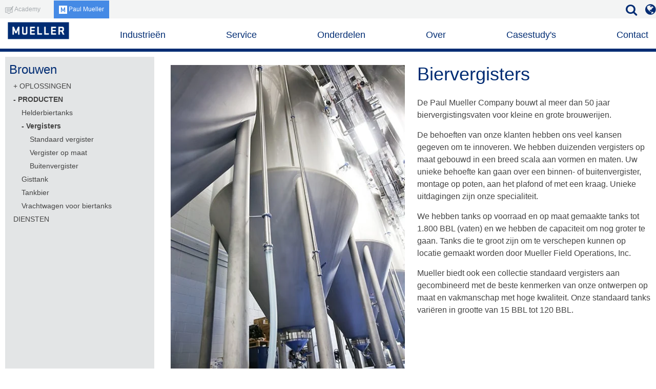

--- FILE ---
content_type: text/html; charset=UTF-8
request_url: https://nl.paulmueller.com/professioneel-bierbrouw-apparatuur/vergisters/
body_size: 16354
content:
<!doctype html><!--[if lt IE 7]> <html class="no-js lt-ie9 lt-ie8 lt-ie7" lang="nl" > <![endif]--><!--[if IE 7]>    <html class="no-js lt-ie9 lt-ie8" lang="nl" >        <![endif]--><!--[if IE 8]>    <html class="no-js lt-ie9" lang="nl" >               <![endif]--><!--[if gt IE 8]><!--><html class="no-js" lang="nl"><!--<![endif]--><head>
    <meta charset="utf-8">
    <meta http-equiv="X-UA-Compatible" content="IE=edge,chrome=1">
    <meta name="author" content="Paul Mueller Company">
    <meta name="description" content="Uw kelder maakt of kraakt het perfecte brouwsel. Bekijk hoe onze bier-vergisters van topkwaliteit uw leven makkelijker maken voor de keldermeester met behoud van een exacte temperatuur.">
    <meta name="generator" content="HubSpot">
    <title>Vergisters - Brouwen | Paul Mueller Company </title>
    <link rel="shortcut icon" href="https://nl.paulmueller.com/hubfs/Mueller%20M%20Logo.png">
    
<meta name="viewport" content="width=device-width, initial-scale=1">

    <script src="/hs/hsstatic/jquery-libs/static-1.4/jquery/jquery-1.11.2.js"></script>
<script>hsjQuery = window['jQuery'];</script>
    <meta property="og:description" content="Uw kelder maakt of kraakt het perfecte brouwsel. Bekijk hoe onze bier-vergisters van topkwaliteit uw leven makkelijker maken voor de keldermeester met behoud van een exacte temperatuur.">
    <meta property="og:title" content="Vergisters - Brouwen | Paul Mueller Company ">
    <meta name="twitter:description" content="Uw kelder maakt of kraakt het perfecte brouwsel. Bekijk hoe onze bier-vergisters van topkwaliteit uw leven makkelijker maken voor de keldermeester met behoud van een exacte temperatuur.">
    <meta name="twitter:title" content="Vergisters - Brouwen | Paul Mueller Company ">

    

    
    <style>
a.cta_button{-moz-box-sizing:content-box !important;-webkit-box-sizing:content-box !important;box-sizing:content-box !important;vertical-align:middle}.hs-breadcrumb-menu{list-style-type:none;margin:0px 0px 0px 0px;padding:0px 0px 0px 0px}.hs-breadcrumb-menu-item{float:left;padding:10px 0px 10px 10px}.hs-breadcrumb-menu-divider:before{content:'›';padding-left:10px}.hs-featured-image-link{border:0}.hs-featured-image{float:right;margin:0 0 20px 20px;max-width:50%}@media (max-width: 568px){.hs-featured-image{float:none;margin:0;width:100%;max-width:100%}}.hs-screen-reader-text{clip:rect(1px, 1px, 1px, 1px);height:1px;overflow:hidden;position:absolute !important;width:1px}
</style>

<link rel="stylesheet" href="https://nl.paulmueller.com/hubfs/hub_generated/module_assets/1/48236364568/1744316298467/module_Topper_and_Search_jobs.min.css">
<link rel="stylesheet" href="https://nl.paulmueller.com/hubfs/hub_generated/module_assets/1/9997065251/1744316063199/module_2019_Industry_Solutions_-_HubDB_-_v1.min.css">
<link rel="stylesheet" href="https://nl.paulmueller.com/hubfs/hub_generated/module_assets/1/9930185876/1744316061135/module_2021_Industry_Partner_Logos_-_hubDB_v22.min.css">
<link rel="stylesheet" href="https://nl.paulmueller.com/hubfs/hub_generated/module_assets/1/60137609599/1744316323475/module_Cross_Site_Nav_-_v09_US_2021.min.css">
<link rel="stylesheet" href="https://nl.paulmueller.com/hubfs/hub_generated/module_assets/1/56060740217/1744316311984/module_2021_Header_-_MM_v30.min.css">
<link rel="stylesheet" href="https://nl.paulmueller.com/hubfs/hub_generated/module_assets/1/18396266701/1745337659594/module_2019_Footer_-_HubDB_v2.min.css">
    

    

<!-- Google Tag Manager -->
<script>(function(w,d,s,l,i){w[l]=w[l]||[];w[l].push({'gtm.start':
new Date().getTime(),event:'gtm.js'});var f=d.getElementsByTagName(s)[0],
j=d.createElement(s),dl=l!='dataLayer'?'&l='+l:'';j.async=true;j.src=
'https://www.googletagmanager.com/gtm.js?id='+i+dl;f.parentNode.insertBefore(j,f);
})(window,document,'script','dataLayer','GTM-NS7T57K');</script>
<!-- End Google Tag Manager -->
<meta property="og:image" content="https://nl.paulmueller.com/hubfs/Brewing/Fermenters/Paul_Mueller_Company_American_Beer_Fermenters.jpg">
<meta property="og:image:width" content="460">
<meta property="og:image:height" content="600">

<meta name="twitter:image" content="https://nl.paulmueller.com/hubfs/Brewing/Fermenters/Paul_Mueller_Company_American_Beer_Fermenters.jpg">


<meta property="og:url" content="https://nl.paulmueller.com/professioneel-bierbrouw-apparatuur/vergisters/">
<meta name="twitter:card" content="summary_large_image">
<meta http-equiv="content-language" content="nl">
<link rel="alternate" hreflang="de" href="https://de.paulmueller.com/gewerbliche-brauereitechnik/gaerbehaelter">
<link rel="alternate" hreflang="en" href="//1645249.hs-sites.com/commercial-brewing-equipment/fermenters">
<link rel="alternate" hreflang="en-gb" href="https://en.paulmueller.com/commercial-brewing-equipment/fermenters">
<link rel="alternate" hreflang="nl" href="https://nl.paulmueller.com/professioneel-bierbrouw-apparatuur/vergisters/">
<link rel="stylesheet" href="//7052064.fs1.hubspotusercontent-na1.net/hubfs/7052064/hub_generated/template_assets/DEFAULT_ASSET/1767988196805/template_layout.min.css">


<link rel="stylesheet" href="https://nl.paulmueller.com/hubfs/hub_generated/template_assets/1/3398754008/1744284472688/template_Hubspot-default-basic.min.css">
<link rel="stylesheet" href="https://nl.paulmueller.com/hubfs/hub_generated/template_assets/1/5110379141/1744284512514/template_mueller-style.css">
<link rel="stylesheet" href="https://nl.paulmueller.com/hubfs/hub_generated/template_assets/1/9991340939/1744284511489/template_mueller-2019.min.css">
<link rel="stylesheet" href="https://nl.paulmueller.com/hubfs/hub_generated/template_assets/1/10205956637/1744284511023/template_jetmenu-mueller-v2-1.min.css">


    
<link href="//designers.hubspot.com/hs-fs/hub/327485/file-2054199286-css/font-awesome.css" rel="stylesheet">
<link rel="stylesheet" type="text/css" href="https://cloud.typography.com/7743714/6814372/css/fonts.css">

<!-- JetMenu Javascript Package -->
<script type="text/javascript" src="https://nl.paulmueller.com/hubfs/hub_generated/template_assets/1/5232947770/1744284542040/template_jetmenu.min.js"></script>
<script>
    $(document).ready(function() {
		$().jetmenu();
	});
</script>

<meta property="og:image" content="https://nl.paulmueller.com/hs-fs/hubfs/Brewing/Fermenters/Paul_Mueller_Company_American_Beer_Fermenters.jpg">
    

</head>
<body class="   hs-content-id-13739672749 hs-site-page page " style="">
<!-- 1 usages of hubdb_table_rowss over the budget of 10 per page may not be executed. Please contact a developer to reduce the number of hubdb_table_rowss used. -->

    <div class="header-container-wrapper">
    <div class="header-container container-fluid">

<div class="row-fluid-wrapper row-depth-1 row-number-1 ">
<div class="row-fluid ">
<div class="span12 widget-span widget-type-global_group " style="" data-widget-type="global_group" data-x="0" data-w="12">
<div class="" data-global-widget-path="generated_global_groups/10178563473.html"><div class="row-fluid-wrapper row-depth-1 row-number-1 ">
<div class="row-fluid ">
<div id="mueller-header" class="span12 widget-span widget-type-cell mueller-header-v2" style="" data-widget-type="cell" data-x="0" data-w="12">

<div class="row-fluid-wrapper row-depth-1 row-number-2 ">
<div class="row-fluid ">
<div class="span12 widget-span widget-type-cell mueller-header-v2-blue" style="" data-widget-type="cell" data-x="0" data-w="12">

<div class="row-fluid-wrapper row-depth-1 row-number-3 ">
<div class="row-fluid ">
<div class="span12 widget-span widget-type-custom_widget page-center searchbox" style="" data-widget-type="custom_widget" data-x="0" data-w="12">
<div id="hs_cos_wrapper_module_162318513502787" class="hs_cos_wrapper hs_cos_wrapper_widget hs_cos_wrapper_type_module" style="" data-hs-cos-general-type="widget" data-hs-cos-type="module">
















<img class="mobileShow" style="max-width: 150px;" src="https://nl.paulmueller.com/hubfs/2019/Home/PMC_RGB_PrimaryBrandmark_.png" alt="Paul Mueller Company">

<div class="custom-menu-primary mobileShow">
<span id="hs_cos_wrapper_module_162318513502787_mobileMenu" class="hs_cos_wrapper hs_cos_wrapper_widget hs_cos_wrapper_type_menu" style="" data-hs-cos-general-type="widget" data-hs-cos-type="menu"><div id="hs_menu_wrapper_module_162318513502787_mobileMenu" class="hs-menu-wrapper active-branch flyouts hs-menu-flow-horizontal" role="navigation" data-sitemap-name="2021 Mega Menu - NL" data-menu-id="60037423876" aria-label="Navigation Menu">
 <ul role="menu" class="active-branch">
  <li class="hs-menu-item hs-menu-depth-1 hs-item-has-children active-branch" role="none"><a href="javascript:;" aria-haspopup="true" aria-expanded="false" role="menuitem">Industrieën</a>
   <ul role="menu" class="hs-menu-children-wrapper active-branch">
    <li class="hs-menu-item hs-menu-depth-2 hs-item-has-children" role="none"><a href="javascript:;" role="menuitem">Beer</a>
     <ul role="menu" class="hs-menu-children-wrapper">
      <li class="hs-menu-item hs-menu-depth-3 hs-item-has-children" role="none"><a href="javascript:;" role="menuitem">Oplossingen</a>
       <ul role="menu" class="hs-menu-children-wrapper">
        <li class="hs-menu-item hs-menu-depth-4" role="none"><a href="https://nl.paulmueller.com/consumenten-drank-brouwen-apparatuur/drankfermentatie-oplossing/" role="menuitem">Drankfermentatie</a></li>
        <li class="hs-menu-item hs-menu-depth-4" role="none"><a href="https://nl.paulmueller.com/consumenten-drank-brouwen-apparatuur/drankproductie-systemen/" role="menuitem">Productie van dranken</a></li>
        <li class="hs-menu-item hs-menu-depth-4" role="none"><a href="https://nl.paulmueller.com/consumenten-drank-brouwen-apparatuur/gedestilleerd-water-oplossing/" role="menuitem">Gedistilleerd water</a></li>
       </ul></li>
      <li class="hs-menu-item hs-menu-depth-3 hs-item-has-children" role="none"><a href="javascript:;" role="menuitem">Producten</a>
       <ul role="menu" class="hs-menu-children-wrapper">
        <li class="hs-menu-item hs-menu-depth-4" role="none"><a href="https://nl.paulmueller.com/consumenten-drank-brouwen-apparatuur/cidertank/" role="menuitem">Cidertank</a></li>
        <li class="hs-menu-item hs-menu-depth-4" role="none"><a href="https://nl.paulmueller.com/consumenten-drank-brouwen-apparatuur/vergister-voor-distilleerderijen/" role="menuitem">Vergister voor distilleerderijen</a></li>
        <li class="hs-menu-item hs-menu-depth-4" role="none"><a href="https://nl.paulmueller.com/consumenten-drank-brouwen-apparatuur/mash-mixer-voor-distilleerderijen/" role="menuitem">Mash-mixer voor distilleerderijen</a></li>
        <li class="hs-menu-item hs-menu-depth-4 hs-item-has-children" role="none"><a href="https://nl.paulmueller.com/consumenten-drank-brouwen-apparatuur/mengtanks/" role="menuitem">Mengtanks</a>
         <ul role="menu" class="hs-menu-children-wrapper">
          <li class="hs-menu-item hs-menu-depth-5" role="none"><a href="https://nl.paulmueller.com/consumenten-drank-brouwen-apparatuur/mengtanks/mengtank-voor-sap/" role="menuitem">Mengtank voor sap</a></li>
          <li class="hs-menu-item hs-menu-depth-5" role="none"><a href="https://nl.paulmueller.com/consumenten-drank-brouwen-apparatuur/mengtanks/mengtank-voor-frisdrank/" role="menuitem">Mengtank voor frisdranken</a></li>
         </ul></li>
        <li class="hs-menu-item hs-menu-depth-4" role="none"><a href="https://nl.paulmueller.com/consumenten-drank-brouwen-apparatuur/platenwarmtewisselaar/" role="menuitem">Platenwarmtewisselaars</a></li>
        <li class="hs-menu-item hs-menu-depth-4 hs-item-has-children" role="none"><a href="https://nl.paulmueller.com/consumenten-drank-brouwen-apparatuur/opslagtanks/" role="menuitem">Opslagtanks</a>
         <ul role="menu" class="hs-menu-children-wrapper">
          <li class="hs-menu-item hs-menu-depth-5" role="none"><a href="https://nl.paulmueller.com/consumenten-drank-brouwen-apparatuur/opslagtanks/opslagtank-voor-sap/" role="menuitem">Opslagtank voor sappen</a></li>
          <li class="hs-menu-item hs-menu-depth-5" role="none"><a href="https://nl.paulmueller.com/consumenten-drank-brouwen-apparatuur/opslagtanks/opslagtank-voor-water/" role="menuitem">Wateropslagtank</a></li>
         </ul></li>
        <li class="hs-menu-item hs-menu-depth-4" role="none"><a href="https://nl.paulmueller.com/consumenten-drank-brouwen-apparatuur/temp-plate-bankassemblage/" role="menuitem">Temp-plate® bankassemblage</a></li>
        <li class="hs-menu-item hs-menu-depth-4" role="none"><a href="https://nl.paulmueller.com/consumenten-drank-brouwen-apparatuur/dampcompressie-distilleerketel/" role="menuitem">Dampcompressie-distilleerketel</a></li>
       </ul></li>
     </ul></li>
    <li class="hs-menu-item hs-menu-depth-2 hs-item-has-children active-branch" role="none"><a href="javascript:;" role="menuitem">Brouwen</a>
     <ul role="menu" class="hs-menu-children-wrapper active-branch">
      <li class="hs-menu-item hs-menu-depth-3 hs-item-has-children" role="none"><a href="javascript:;" role="menuitem">Oplossingen</a>
       <ul role="menu" class="hs-menu-children-wrapper">
        <li class="hs-menu-item hs-menu-depth-4" role="none"><a href="https://nl.paulmueller.com/professioneel-bierbrouw-apparatuur/brewing-equipment-manufacturing" role="menuitem">Productie van brouwapparatuur</a></li>
        <li class="hs-menu-item hs-menu-depth-4" role="none"><a href="https://nl.paulmueller.com/professioneel-bierbrouw-apparatuur/biertransport/" role="menuitem">Biertransport</a></li>
        <li class="hs-menu-item hs-menu-depth-4" role="none"><a href="https://nl.paulmueller.com/professioneel-bierbrouw-apparatuur/cold-room-equipment" role="menuitem">Cold-roomapparatuur</a></li>
       </ul></li>
      <li class="hs-menu-item hs-menu-depth-3 hs-item-has-children active-branch" role="none"><a href="javascript:;" role="menuitem">Producten</a>
       <ul role="menu" class="hs-menu-children-wrapper active-branch">
        <li class="hs-menu-item hs-menu-depth-4 hs-item-has-children" role="none"><a href="https://nl.paulmueller.com/professioneel-bierbrouw-apparatuur/helder-biertanks" role="menuitem">Helderbiertanks</a>
         <ul role="menu" class="hs-menu-children-wrapper">
          <li class="hs-menu-item hs-menu-depth-5" role="none"><a href="https://nl.paulmueller.com/professioneel-bierbrouw-apparatuur/helder-biertanks/op-maat-gemaakt-helderbier/" role="menuitem">Helderbiertanks op maat</a></li>
          <li class="hs-menu-item hs-menu-depth-5" role="none"><a href="https://nl.paulmueller.com/professioneel-bierbrouw-apparatuur/helder-biertanks" role="menuitem">Standaard helderbiertanks</a></li>
         </ul></li>
        <li class="hs-menu-item hs-menu-depth-4 active hs-item-has-children active-branch" role="none"><a href="https://nl.paulmueller.com/professioneel-bierbrouw-apparatuur/vergisters/" role="menuitem">Vergisters</a>
         <ul role="menu" class="hs-menu-children-wrapper">
          <li class="hs-menu-item hs-menu-depth-5" role="none"><a href="https://nl.paulmueller.com/professioneel-bierbrouw-apparatuur/vergisters/op-maat-gemaakte-vergister/" role="menuitem">Vergister op maat</a></li>
          <li class="hs-menu-item hs-menu-depth-5" role="none"><a href="https://nl.paulmueller.com/professioneel-bierbrouw-apparatuur/vergisters/buitenvergister/" role="menuitem">Buitenvergister</a></li>
          <li class="hs-menu-item hs-menu-depth-5" role="none"><a href="https://nl.paulmueller.com/professioneel-bierbrouw-apparatuur/vergisters/standaard-vergister/" role="menuitem">Standaard Fermenter</a></li>
         </ul></li>
        <li class="hs-menu-item hs-menu-depth-4" role="none"><a href="https://nl.paulmueller.com/professioneel-bierbrouw-apparatuur/gistpropagatie-tank/" role="menuitem">Gisttank</a></li>
        <li class="hs-menu-item hs-menu-depth-4" role="none"><a href="https://nl.paulmueller.com/professioneel-bierbrouw-apparatuur/tankbier/" role="menuitem">Tankbier</a></li>
        <li class="hs-menu-item hs-menu-depth-4" role="none"><a href="https://nl.paulmueller.com/professioneel-bierbrouw-apparatuur/serving-beer-tank-delivery-truck" role="menuitem">Vrachtwagen voor kelderbiertanks</a></li>
       </ul></li>
      <li class="hs-menu-item hs-menu-depth-3" role="none"><a href="https://nl.paulmueller.com/academy/tag/brouwen" role="menuitem">Academie</a></li>
     </ul></li>
    <li class="hs-menu-item hs-menu-depth-2 hs-item-has-children" role="none"><a href="javascript:;" role="menuitem">Chemisch</a>
     <ul role="menu" class="hs-menu-children-wrapper">
      <li class="hs-menu-item hs-menu-depth-3 hs-item-has-children" role="none"><a href="javascript:;" role="menuitem">Oplossingen</a>
       <ul role="menu" class="hs-menu-children-wrapper">
        <li class="hs-menu-item hs-menu-depth-4" role="none"><a href="https://nl.paulmueller.com/chemische-verwerkingsapparatuur/chemische-opslag-oplossing/" role="menuitem">Chemische opslag</a></li>
        <li class="hs-menu-item hs-menu-depth-4" role="none"><a href="https://nl.paulmueller.com/chemische-verwerkingsapparatuur/oplossing-hete-chemische-opslag/" role="menuitem">Hete chemische opslag</a></li>
        <li class="hs-menu-item hs-menu-depth-4" role="none"><a href="https://nl.paulmueller.com/olie-en-gas-verwerkingsapparatuur/pilot-fabriek-opschaal-installatie/" role="menuitem">Pilot-installatie opschalen</a></li>
        <li class="hs-menu-item hs-menu-depth-4" role="none"><a href="https://nl.paulmueller.com/chemische-verwerkingsapparatuur/anodiseren-en-galvaniseren-oplossingen/" role="menuitem">Anodiseren en galvaniseren</a></li>
       </ul></li>
      <li class="hs-menu-item hs-menu-depth-3 hs-item-has-children" role="none"><a href="javascript:;" role="menuitem">Producten</a>
       <ul role="menu" class="hs-menu-children-wrapper">
        <li class="hs-menu-item hs-menu-depth-4" role="none"><a href="https://nl.paulmueller.com/chemische-verwerkingsapparatuur/loopbruggen-laders-veiligheidsrails/" role="menuitem">Loopbruggen, ladders en platforms</a></li>
        <li class="hs-menu-item hs-menu-depth-4" role="none"><a href="https://nl.paulmueller.com/chemische-verwerkingsapparatuur/chemische-installatie-skid/" role="menuitem">Chemische installatie-skid</a></li>
        <li class="hs-menu-item hs-menu-depth-4" role="none"><a href="https://nl.paulmueller.com/chemische-verwerkingsapparatuur/kristallisator/" role="menuitem">Kristallisator</a></li>
        <li class="hs-menu-item hs-menu-depth-4" role="none"><a href="https://nl.paulmueller.com/chemische-verwerkingsapparatuur/temp-plate-bankassemblage/" role="menuitem">Temp-plate® bankassemblage</a></li>
        <li class="hs-menu-item hs-menu-depth-4" role="none"><a href="https://nl.paulmueller.com/chemische-verwerkingsapparatuur/tem-plate-klemmontage/" role="menuitem">Temp-Plate® klemmontage</a></li>
        <li class="hs-menu-item hs-menu-depth-4" role="none"><a href="https://nl.paulmueller.com/chemische-verwerkingsapparatuur/tem-plate-warmtewisselaar-dompelsectie/" role="menuitem">Temp-Plate® dompelsectie</a></li>
        <li class="hs-menu-item hs-menu-depth-4" role="none"><a href="https://nl.paulmueller.com/chemische-verwerkingsapparatuur/destillatiekolom/" role="menuitem">Destillatiekolom</a></li>
        <li class="hs-menu-item hs-menu-depth-4" role="none"><a href="https://nl.paulmueller.com/chemische-verwerkingsapparatuur/geisoleerde-koelinstallatie/" role="menuitem">Geïsoleerde koelinstallatie</a></li>
        <li class="hs-menu-item hs-menu-depth-4" role="none"><a href="https://nl.paulmueller.com/chemische-verwerkingsapparatuur/accu-therm-platenwarmtewisselaar/" role="menuitem">Platenwarmtewisselaars</a></li>
        <li class="hs-menu-item hs-menu-depth-4 hs-item-has-children" role="none"><a href="https://nl.paulmueller.com/chemische-verwerkingsapparatuur/procestanks/" role="menuitem">Verwerkingstanks</a>
         <ul role="menu" class="hs-menu-children-wrapper">
          <li class="hs-menu-item hs-menu-depth-5" role="none"><a href="https://nl.paulmueller.com/chemische-verwerkingsapparatuur/procestanks/chemische-vergister/" role="menuitem">Chemische vergister</a></li>
          <li class="hs-menu-item hs-menu-depth-5" role="none"><a href="https://nl.paulmueller.com/chemische-verwerkingsapparatuur/procestanks/mengvat/" role="menuitem">Mengvat</a></li>
          <li class="hs-menu-item hs-menu-depth-5" role="none"><a href="https://nl.paulmueller.com/chemische-verwerkingsapparatuur/procestanks/reactor/" role="menuitem">Reactor</a></li>
          <li class="hs-menu-item hs-menu-depth-5" role="none"><a href="https://nl.paulmueller.com/chemische-verwerkingsapparatuur/procestanks/gespecialiseerde-verwerkingstank/" role="menuitem">Gespecialiseerde verwerkingstank</a></li>
         </ul></li>
        <li class="hs-menu-item hs-menu-depth-4 hs-item-has-children" role="none"><a href="https://nl.paulmueller.com/chemische-verwerkingsapparatuur/afscheiders/" role="menuitem">Afscheiders</a>
         <ul role="menu" class="hs-menu-children-wrapper">
          <li class="hs-menu-item hs-menu-depth-5" role="none"><a href="https://nl.paulmueller.com/chemische-verwerkingsapparatuur/afscheiders/cycloonafscheider/" role="menuitem">Cycloonafscheider</a></li>
          <li class="hs-menu-item hs-menu-depth-5" role="none"><a href="https://nl.paulmueller.com/chemische-verwerkingsapparatuur/afscheiders/gas-vloeistofscheider/" role="menuitem">Gas/vloeistofscheider</a></li>
         </ul></li>
        <li class="hs-menu-item hs-menu-depth-4 hs-item-has-children" role="none"><a href="https://nl.paulmueller.com/chemische-verwerkingsapparatuur/opslagtanks/" role="menuitem">Opslagtanks</a>
         <ul role="menu" class="hs-menu-children-wrapper">
          <li class="hs-menu-item hs-menu-depth-5" role="none"><a href="https://nl.paulmueller.com/chemische-verwerkingsapparatuur/opslagtanks/hopper/" role="menuitem">Hopper</a></li>
          <li class="hs-menu-item hs-menu-depth-5" role="none"><a href="https://nl.paulmueller.com/chemische-verwerkingsapparatuur/opslagtanks/opvangvat/" role="menuitem">Opvangvat</a></li>
          <li class="hs-menu-item hs-menu-depth-5" role="none"><a href="https://nl.paulmueller.com/chemische-verwerkingsapparatuur/opslagtanks/opslagvat/" role="menuitem">Opslagvat</a></li>
         </ul></li>
       </ul></li>
      <li class="hs-menu-item hs-menu-depth-3" role="none"><a href="https://nl.paulmueller.com/academy/tag/chemisch" role="menuitem">Academie</a></li>
     </ul></li>
    <li class="hs-menu-item hs-menu-depth-2 hs-item-has-children" role="none"><a href="javascript:;" role="menuitem">Melkveehouderij</a>
     <ul role="menu" class="hs-menu-children-wrapper">
      <li class="hs-menu-item hs-menu-depth-3 hs-item-has-children" role="none"><a href="javascript:;" role="menuitem">Oplossingen</a>
       <ul role="menu" class="hs-menu-children-wrapper">
        <li class="hs-menu-item hs-menu-depth-4" role="none"><a href="https://nl.paulmueller.com/melk-koelen-en-opslag/traditionele-melkveebedrijf/" role="menuitem">Koeloplossing voor traditioneel melken</a></li>
        <li class="hs-menu-item hs-menu-depth-4" role="none"><a href="https://nl.paulmueller.com/melk-koelen-en-opslag/koeloplossing-voor-traditioneel-melken/" role="menuitem">Koeloplossing voor traditioneel melken op grote schaal</a></li>
        <li class="hs-menu-item hs-menu-depth-4" role="none"><a href="https://nl.paulmueller.com/melk-koelen-en-opslag/grote-melkveebedrijven-die-traditioneel-melken/" role="menuitem">Koeloplossing voor traditioneel melken op zeer grote schaal</a></li>
        <li class="hs-menu-item hs-menu-depth-4" role="none"><a href="https://nl.paulmueller.com/melk-koelen-en-opslag/koeloplossing-voor-robotmelken/" role="menuitem">Koeling voor robotmelken</a></li>
        <li class="hs-menu-item hs-menu-depth-4" role="none"><a href="https://nl.paulmueller.com/melk-koelen-en-opslag/grote-melkveebedrijven-die-robotmelken/" role="menuitem">Koeling voor robotmelken - XL</a></li>
        <li class="hs-menu-item hs-menu-depth-4" role="none"><a href="https://nl.paulmueller.com/melk-koelen-en-opslag/gebruikte-melktanks/" role="menuitem">Gebruikte melktanks</a></li>
        <li class="hs-menu-item hs-menu-depth-4" role="none"><a href="https://nl.paulmueller.com/melk-koelen-en-opslag/melkwacht/" role="menuitem">Melkwacht</a></li>
        <li class="hs-menu-item hs-menu-depth-4" role="none"><a href="https://nl.paulmueller.com/melk-koelen-en-opslag/kleinschalige-melkveebedrijven/" role="menuitem">Kleine melkveehouderij</a></li>
        <li class="hs-menu-item hs-menu-depth-4" role="none"><a href="https://nl.paulmueller.com/melk-koelen-en-opslag/engergie-besparen-op-de-boerderij/" role="menuitem">Energiebesparing op de boerderij</a></li>
        <li class="hs-menu-item hs-menu-depth-4" role="none"><a href="https://nl.paulmueller.com/melk-koelen-en-opslag/melktank-huren/" role="menuitem">Melktankverhuur</a></li>
        <li class="hs-menu-item hs-menu-depth-4" role="none"><a href="https://nl.paulmueller.com/melk-koelen-en-opslag/r-290" role="menuitem">R-290</a></li>
       </ul></li>
      <li class="hs-menu-item hs-menu-depth-3 hs-item-has-children" role="none"><a href="javascript:;" role="menuitem">Producten</a>
       <ul role="menu" class="hs-menu-children-wrapper">
        <li class="hs-menu-item hs-menu-depth-4 hs-item-has-children" role="none"><a href="https://nl.paulmueller.com/melk-koelen-en-opslag/melktanks/" role="menuitem">Melkkoeltanks en silos</a>
         <ul role="menu" class="hs-menu-children-wrapper">
          <li class="hs-menu-item hs-menu-depth-5" role="none"><a href="https://nl.paulmueller.com/melk-koelen-en-opslag/melktanks/mueller-silotank/" role="menuitem">Mueller Silotank</a></li>
          <li class="hs-menu-item hs-menu-depth-5" role="none"><a href="https://nl.paulmueller.com/melk-koelen-en-opslag/melktanks/melkkoeltank-model-o/" role="menuitem">Melkkoeltank Model O</a></li>
          <li class="hs-menu-item hs-menu-depth-5" role="none"><a href="https://nl.paulmueller.com/melk-koelen-en-opslag/melktanks/mueller-model-p/" role="menuitem">Melkkoeltank Model P</a></li>
          <li class="hs-menu-item hs-menu-depth-5" role="none"><a href="https://nl.paulmueller.com/melk-koelen-en-opslag/melktanks/mueller-model-r-open-tank/" role="menuitem">Melkkoeltank Model R Open Tank</a></li>
          <li class="hs-menu-item hs-menu-depth-5" role="none"><a href="https://nl.paulmueller.com/melk-koelen-en-opslag/melktanks/mueller-model-u-open-tank/" role="menuitem">Melkkoeltank Model U Open Tank</a></li>
         </ul></li>
        <li class="hs-menu-item hs-menu-depth-4 hs-item-has-children" role="none"><a href="https://nl.paulmueller.com/melk-koelen-en-opslag/condensing-units/" role="menuitem">Koelmachines</a>
         <ul role="menu" class="hs-menu-children-wrapper">
          <li class="hs-menu-item hs-menu-depth-5" role="none"><a href="https://nl.paulmueller.com/melk-koelen-en-opslag/condensing-units/scroll-koelmachine/" role="menuitem">HiPerform E-star koelmachine</a></li>
          <li class="hs-menu-item hs-menu-depth-5" role="none"><a href="//1645249.hs-sites.com/milk-cooling-and-storage/condensing-units/scroll-condensing-unit" role="menuitem">Scroll-koeleenheid</a></li>
          <li class="hs-menu-item hs-menu-depth-5" role="none"><a href="https://nl.paulmueller.com/melk-koelen-en-opslag/condensing-units/digitale-scrollcondensoreenheid/" role="menuitem">Digitale scroll-koeleenheid</a></li>
          <li class="hs-menu-item hs-menu-depth-5" role="none"><a href="https://nl.paulmueller.com/melk-koelen-en-opslag/koeleenheid/digitale-e-star-hiperform-evc-koeleenheid/" role="menuitem">Digital E-Star HiPerForm EVC</a></li>
         </ul></li>
        <li class="hs-menu-item hs-menu-depth-4" role="none"><a href="https://nl.paulmueller.com/melk-koelen-en-opslag/melkwacht-extra/" role="menuitem">MilkGuard Extra</a></li>
        <li class="hs-menu-item hs-menu-depth-4" role="none"><a href="https://nl.paulmueller.com/melk-koelen-en-opslag/warmteterugwinsysteem/fre-heater-warmteterugwinsysteem/" role="menuitem">Warmteterugwinsysteem</a></li>
        <li class="hs-menu-item hs-menu-depth-4" role="none"><a href="https://nl.paulmueller.com/melk-koelen-en-opslag/platenkoeler/" role="menuitem">Platenkoeler</a></li>
        <li class="hs-menu-item hs-menu-depth-4" role="none"><a href="https://nl.paulmueller.com/melk-koelen-en-opslag/buizenkoeler/" role="menuitem">Buizenkoeler</a></li>
        <li class="hs-menu-item hs-menu-depth-4" role="none"><a href="https://nl.paulmueller.com/melk-koelen-en-opslag/doorstroomverwarmer/" role="menuitem">Doorstroomverwarmer</a></li>
        <li class="hs-menu-item hs-menu-depth-4" role="none"><a href="https://nl.paulmueller.com/melk-koelen-en-opslag/chillers/mueller-chiller" role="menuitem">Chiller</a></li>
        <li class="hs-menu-item hs-menu-depth-4" role="none"><a href="https://nl.paulmueller.com/melk-koelen-en-opslag/mueller-srt-systeem/" role="menuitem">SRT-systeem</a></li>
        <li class="hs-menu-item hs-menu-depth-4" role="none"><a href="https://nl.paulmueller.com/melk-koelen-en-opslag/miiii-tankbediening/" role="menuitem">MIII Melktank besturing</a></li>
        <li class="hs-menu-item hs-menu-depth-4" role="none"><a href="https://nl.paulmueller.com/melk-koelen-en-opslag/duaal-tank-systeem/" role="menuitem">Dubbele tankbediening</a></li>
        <li class="hs-menu-item hs-menu-depth-4 hs-item-has-children" role="none"><a href="https://nl.paulmueller.com/melk-koelen-en-opslag/gebruikte-mueller-melktanks/" role="menuitem">Gebruikte Mueller melktanks</a>
         <ul role="menu" class="hs-menu-children-wrapper">
          <li class="hs-menu-item hs-menu-depth-5" role="none"><a href="https://nl.paulmueller.com/melk-koelen-en-opslag/gebruikte-mueller-melktanks/model-o/" role="menuitem">Gebruikte Mueller, model O</a></li>
          <li class="hs-menu-item hs-menu-depth-5" role="none"><a href="https://nl.paulmueller.com/melk-koelen-en-opslag/gebruikte-mueller-melktanks/model-p/" role="menuitem">Gebruikte Mueller, model P</a></li>
          <li class="hs-menu-item hs-menu-depth-5" role="none"><a href="https://nl.paulmueller.com/melk-koelen-en-opslag/gebruikte-mueller-melktanks/model-o-92/" role="menuitem">Gebruikte Mueller, model O-92</a></li>
          <li class="hs-menu-item hs-menu-depth-5" role="none"><a href="https://nl.paulmueller.com/melk-koelen-en-opslag/gebruikte-mueller-melktanks/model-rhs/" role="menuitem">Gebruikte Mueller, model RH(S)</a></li>
         </ul></li>
        <li class="hs-menu-item hs-menu-depth-4 hs-item-has-children" role="none"><a href="https://nl.paulmueller.com/melk-koelen-en-opslag/gebruikte-delaval-melktanks/" role="menuitem">Gebruikte Delaval-melktanks</a>
         <ul role="menu" class="hs-menu-children-wrapper">
          <li class="hs-menu-item hs-menu-depth-5" role="none"><a href="https://nl.paulmueller.com/melk-koelen-en-opslag/gebruikte-delaval-melktanks/hca-c/" role="menuitem">Gebruikte DeLaval, model HCA-C</a></li>
          <li class="hs-menu-item hs-menu-depth-5" role="none"><a href="https://nl.paulmueller.com/melk-koelen-en-opslag/gebruikte-delaval-melktanks/mg/" role="menuitem">Gebruikte DeLaval, model MG+</a></li>
          <li class="hs-menu-item hs-menu-depth-5" role="none"><a href="https://nl.paulmueller.com/melk-koelen-en-opslag/gebruikte-delaval-melktanks/ch/" role="menuitem">Gebruikte DeLaval, model CH+</a></li>
          <li class="hs-menu-item hs-menu-depth-5" role="none"><a href="https://nl.paulmueller.com/melk-koelen-en-opslag/gebruikte-delaval-melktanks/hca-n/" role="menuitem">Gebruikte DeLaval, model HCA-N</a></li>
         </ul></li>
        <li class="hs-menu-item hs-menu-depth-4 hs-item-has-children" role="none"><a href="https://nl.paulmueller.com/melk-koelen-en-opslag/gebruikte-packo-melktanks/" role="menuitem">Gebruikte Packo-melktanks</a>
         <ul role="menu" class="hs-menu-children-wrapper">
          <li class="hs-menu-item hs-menu-depth-5" role="none"><a href="https://nl.paulmueller.com/melk-koelen-en-opslag/gebruikte-packo-melktanks/om-ib/" role="menuitem">Gebruikte Packo, model OM/IB</a></li>
          <li class="hs-menu-item hs-menu-depth-5" role="none"><a href="https://nl.paulmueller.com/melk-koelen-en-opslag/gebruikte-packo-melktanks/rm-ib/" role="menuitem">Gebruikte Packo, model RM/IB</a></li>
          <li class="hs-menu-item hs-menu-depth-5" role="none"><a href="https://nl.paulmueller.com/melk-koelen-en-opslag/gebruikte-packo-melktanks/om-dx/" role="menuitem">Gebruikte Packo, model OM/DX</a></li>
          <li class="hs-menu-item hs-menu-depth-5" role="none"><a href="https://nl.paulmueller.com/melk-koelen-en-opslag/gebruikte-packo-melktanks/rm-dx/" role="menuitem">Gebruikte Packo, model RM/DX</a></li>
         </ul></li>
        <li class="hs-menu-item hs-menu-depth-4 hs-item-has-children" role="none"><a href="https://nl.paulmueller.com/melk-koelen-en-opslag/gebruikte-dru-melktanks/" role="menuitem">Gebruikte DRU-melktanks</a>
         <ul role="menu" class="hs-menu-children-wrapper">
          <li class="hs-menu-item hs-menu-depth-5" role="none"><a href="https://nl.paulmueller.com/melk-koelen-en-opslag/gebruikte-dru-melktanks/open-model/" role="menuitem">Gebruikte DRU, open model</a></li>
          <li class="hs-menu-item hs-menu-depth-5" role="none"><a href="https://nl.paulmueller.com/melk-koelen-en-opslag/gebruikte-dru-melktanks/gesloten-model/" role="menuitem">Gebruikte DRU, gesloten model</a></li>
         </ul></li>
        <li class="hs-menu-item hs-menu-depth-4" role="none"><a href="https://nl.paulmueller.com/melk-koelen-en-opslag/melkkoeling-op-zonne-energie/" role="menuitem">Melkkoeling op zonne-energie</a></li>
        <li class="hs-menu-item hs-menu-depth-4" role="none"><a href="https://nl.paulmueller.com/melk-koelen-en-opslag/milk2heat/" role="menuitem">Milk2Heat</a></li>
        <li class="hs-menu-item hs-menu-depth-4" role="none"><a href="https://nl.paulmueller.com/melk-koelen-en-opslag/opslagtank/" role="menuitem">Opslagtank</a></li>
       </ul></li>
      <li class="hs-menu-item hs-menu-depth-3" role="none"><a href="https://nl.paulmueller.com/academy/tag/melkveehouderij" role="menuitem">Academie</a></li>
     </ul></li>
    <li class="hs-menu-item hs-menu-depth-2 hs-item-has-children" role="none"><a href="javascript:;" role="menuitem">Zuivelverwerking</a>
     <ul role="menu" class="hs-menu-children-wrapper">
      <li class="hs-menu-item hs-menu-depth-3 hs-item-has-children" role="none"><a href="javascript:;" role="menuitem">Oplossingen</a>
       <ul role="menu" class="hs-menu-children-wrapper">
        <li class="hs-menu-item hs-menu-depth-4" role="none"><a href="https://nl.paulmueller.com/zuivelverwerking-apparatuur/melktoeleveringsketen/" role="menuitem">Ontwikkeling melktoeleveringsketen</a></li>
        <li class="hs-menu-item hs-menu-depth-4" role="none"><a href="https://nl.paulmueller.com/zuivelverwerking-apparatuur/rauwe-melk-verwerken/" role="menuitem">Rauwe melk verwerken</a></li>
       </ul></li>
      <li class="hs-menu-item hs-menu-depth-3 hs-item-has-children" role="none"><a href="javascript:;" role="menuitem">Producten</a>
       <ul role="menu" class="hs-menu-children-wrapper">
        <li class="hs-menu-item hs-menu-depth-4" role="none"><a href="https://nl.paulmueller.com/zuivelverwerking-apparatuur/silo-opslagtank/" role="menuitem">Silo-opslagtanks</a></li>
        <li class="hs-menu-item hs-menu-depth-4" role="none"><a href="https://nl.paulmueller.com/zuivelverwerking-apparatuur/melkkoeling-op-zonne-energie/" role="menuitem">Melkkoeling op zonne-energie</a></li>
        <li class="hs-menu-item hs-menu-depth-4" role="none"><a href="https://nl.paulmueller.com/zuivelverwerking-apparatuur/melkwacht/" role="menuitem">MilkGuard</a></li>
        <li class="hs-menu-item hs-menu-depth-4" role="none"><a href="https://nl.paulmueller.com/zuivelverwerking-apparatuur/procestanks/" role="menuitem">Verwerkingstanks</a></li>
       </ul></li>
      <li class="hs-menu-item hs-menu-depth-3" role="none"><a href="https://nl.paulmueller.com/academy/tag/zuivelverwerking" role="menuitem">Academie</a></li>
     </ul></li>
    <li class="hs-menu-item hs-menu-depth-2 hs-item-has-children" role="none"><a href="javascript:;" role="menuitem">Voeding</a>
     <ul role="menu" class="hs-menu-children-wrapper">
      <li class="hs-menu-item hs-menu-depth-3 hs-item-has-children" role="none"><a href="javascript:;" role="menuitem">Oplossingen</a>
       <ul role="menu" class="hs-menu-children-wrapper">
        <li class="hs-menu-item hs-menu-depth-4" role="none"><a href="https://nl.paulmueller.com/voedselverwerkende-apparatuur/chillers-voor-bakkerijen/" role="menuitem">Chillers voor bakkerijen</a></li>
        <li class="hs-menu-item hs-menu-depth-4" role="none"><a href="https://nl.paulmueller.com/voedselverwerkende-apparatuur/eierverwerking/" role="menuitem">Eierverwerking</a></li>
        <li class="hs-menu-item hs-menu-depth-4" role="none"><a href="https://nl.paulmueller.com/voedselverwerkende-apparatuur/apparatuur-reinigen-desinfecteren/" role="menuitem">Apparatuur reinigen en ontsmetten</a></li>
        <li class="hs-menu-item hs-menu-depth-4" role="none"><a href="https://nl.paulmueller.com/voedselverwerkende-apparatuur/vet-en-olie-opslag/" role="menuitem">Vet en olie verwerken</a></li>
        <li class="hs-menu-item hs-menu-depth-4" role="none"><a href="https://nl.paulmueller.com/voedselverwerkende-apparatuur/verwerking-van-vloeibaar-voedsel/" role="menuitem">Verwerking van vloeibaar voedsel</a></li>
        <li class="hs-menu-item hs-menu-depth-4" role="none"><a href="https://nl.paulmueller.com/voedselverwerkende-apparatuur/koeling-na-de-oogst/" role="menuitem">Koeling na de oogst</a></li>
       </ul></li>
      <li class="hs-menu-item hs-menu-depth-3 hs-item-has-children" role="none"><a href="javascript:;" role="menuitem">Producten</a>
       <ul role="menu" class="hs-menu-children-wrapper">
        <li class="hs-menu-item hs-menu-depth-4" role="none"><a href="https://nl.paulmueller.com/voedselverwerkende-apparatuur/chillers/valfilmkoeler/" role="menuitem">Chiller</a></li>
        <li class="hs-menu-item hs-menu-depth-4" role="none"><a href="https://nl.paulmueller.com/voedselverwerkende-apparatuur/platenwarmtewisselaar/" role="menuitem">Platenwarmtewisselaars</a></li>
        <li class="hs-menu-item hs-menu-depth-4 hs-item-has-children" role="none"><a href="https://nl.paulmueller.com/voedselverwerkende-apparatuur/verwerkingsapparaat/" role="menuitem">Processoren</a>
         <ul role="menu" class="hs-menu-children-wrapper">
          <li class="hs-menu-item hs-menu-depth-5" role="none"><a href="https://nl.paulmueller.com/voedselverwerkende-apparatuur/verwerkingsapparaat/verwerkingsapparaat-met-kegelvormige-onderkant/" role="menuitem">Verwerkingsapparaat met kegelvormige onderkant</a></li>
          <li class="hs-menu-item hs-menu-depth-5" role="none"><a href="https://nl.paulmueller.com/voedselverwerkende-apparatuur/verwerkingsapparaat/op-maat-gemaakte-procestanks" role="menuitem">Verwerkingsapparaat op maat</a></li>
          <li class="hs-menu-item hs-menu-depth-5" role="none"><a href="https://nl.paulmueller.com/food-processing-equipment/processors/flat-bottom-processor" role="menuitem">Verwerkingsapparaat met platte onderkant</a></li>
         </ul></li>
        <li class="hs-menu-item hs-menu-depth-4 hs-item-has-children" role="none"><a href="https://nl.paulmueller.com/voedselverwerkende-apparatuur/silos/" role="menuitem">Silos</a>
         <ul role="menu" class="hs-menu-children-wrapper">
          <li class="hs-menu-item hs-menu-depth-5" role="none"><a href="https://nl.paulmueller.com/voedselverwerkende-apparatuur/silos/op-maat-gemaakte-silo/" role="menuitem">Op maat gemaakte silo</a></li>
          <li class="hs-menu-item hs-menu-depth-5" role="none"><a href="https://nl.paulmueller.com/voedselverwerkende-apparatuur/silos/standaard-silo/" role="menuitem">Standaard Silo</a></li>
         </ul></li>
        <li class="hs-menu-item hs-menu-depth-4" role="none"><a href="https://nl.paulmueller.com/voedselverwerkende-apparatuur/bankassemblage/" role="menuitem">Temp-Plate® Bankassemblage</a></li>
       </ul></li>
      <li class="hs-menu-item hs-menu-depth-3" role="none"><a href="https://nl.paulmueller.com/academy/tag/voeding" role="menuitem">Academie</a></li>
     </ul></li>
    <li class="hs-menu-item hs-menu-depth-2 hs-item-has-children" role="none"><a href="javascript:;" role="menuitem">Warmtewisseling</a>
     <ul role="menu" class="hs-menu-children-wrapper">
      <li class="hs-menu-item hs-menu-depth-3 hs-item-has-children" role="none"><a href="javascript:;" role="menuitem">Oplossingen</a>
       <ul role="menu" class="hs-menu-children-wrapper">
        <li class="hs-menu-item hs-menu-depth-4" role="none"><a href="https://nl.paulmueller.com/warmtewisselaars/warmtewisseling-op-maat/" role="menuitem">Warmtewisseling op maat</a></li>
        <li class="hs-menu-item hs-menu-depth-4" role="none"><a href="https://nl.paulmueller.com/warmtewisselaars/energieterugwinning/" role="menuitem">Energieterugwinning</a></li>
        <li class="hs-menu-item hs-menu-depth-4" role="none"><a href="https://nl.paulmueller.com/warmtewisselaars/productie-van-apparatuur/" role="menuitem">Leverancier van OEM-componenten</a></li>
       </ul></li>
      <li class="hs-menu-item hs-menu-depth-3 hs-item-has-children" role="none"><a href="javascript:;" role="menuitem">Producten</a>
       <ul role="menu" class="hs-menu-children-wrapper">
        <li class="hs-menu-item hs-menu-depth-4 hs-item-has-children" role="none"><a href="https://nl.paulmueller.com/warmtewisselaars/opgeblazen-warmtewisselingsoppervlak/" role="menuitem">Temp-Plate® Opgeblazen Warmtewisselingsoppervlakken</a>
         <ul role="menu" class="hs-menu-children-wrapper">
          <li class="hs-menu-item hs-menu-depth-5" role="none"><a href="https://nl.paulmueller.com/heat-transfer/inflated-heat-transfer-surfaces/inflated-plate-drum/" role="menuitem">Trommel met opgeblazen plaat</a></li>
          <li class="hs-menu-item hs-menu-depth-5" role="none"><a href="https://nl.paulmueller.com/warmtewisselaars/opgeblazen-warmtewisselingsoppervlak/dompelsectie/" role="menuitem">Dompelsectie</a></li>
          <li class="hs-menu-item hs-menu-depth-5" role="none"><a href="https://nl.paulmueller.com/warmtewisselaars/opgeblazen-warmtewisselingsoppervlak/klemmontage/" role="menuitem">Klemmontage</a></li>
          <li class="hs-menu-item hs-menu-depth-5" role="none"><a href="https://nl.paulmueller.com/warmtewisselaars/opgeblazen-warmtewisselingsoppervlak/bankassemblage/" role="menuitem">Bankassemblage</a></li>
          <li class="hs-menu-item hs-menu-depth-5" role="none"><a href="https://nl.paulmueller.com/warmtewisselaars/opgeblazen-warmtewisselingsoppervlak/geintegreerd-warmtewisselingssysteem/" role="menuitem">Geïntegreerd warmtewisselingssysteem</a></li>
          <li class="hs-menu-item hs-menu-depth-5" role="none"><a href="https://nl.paulmueller.com/warmtewisselaars/opgeblazen-warmtewisselingsoppervlak/op-maat-gemaakt-opgeblazen-warmtewisselingspaneel/" role="menuitem">Temp-Plate® opgeblazen paneel op maat</a></li>
         </ul></li>
        <li class="hs-menu-item hs-menu-depth-4 hs-item-has-children" role="none"><a href="https://nl.paulmueller.com/warmtewisselaars/platenwarmtewisselaars/" role="menuitem">Platenwarmtewisselaars</a>
         <ul role="menu" class="hs-menu-children-wrapper">
          <li class="hs-menu-item hs-menu-depth-5" role="none"><a href="https://nl.paulmueller.com/warmtewisselaars/platenwarmtewisselaars/accu-therm-platenwarmtewisselaar/" role="menuitem">Platenwarmtewisselaars</a></li>
          <li class="hs-menu-item hs-menu-depth-5" role="none"><a href="https://nl.paulmueller.com/warmtewisselaars/platenwarmtewisselaars/gesoldeerde-platenwarmtewisselaar/" role="menuitem">Gesoldeerde platenwarmtewisselaar</a></li>
          <li class="hs-menu-item hs-menu-depth-5" role="none"><a href="https://nl.paulmueller.com/warmtewisselaars/platenwarmtewisselaars/accu-therm-sanitaire-platenwarmtewisselaar/" role="menuitem">Sanitaire platenwarmtewisselaar</a></li>
          <li class="hs-menu-item hs-menu-depth-5" role="none"><a href="https://nl.paulmueller.com/warmtewisselaars/platenwarmtewisselaars/half-gelaste-platenwarmtewisselaar/" role="menuitem">Half-gelaste platenwarmtewisselaar</a></li>
         </ul></li>
       </ul></li>
      <li class="hs-menu-item hs-menu-depth-3" role="none"><a href="https://nl.paulmueller.com/academy/tag/warmtewisseling" role="menuitem">Academie</a></li>
     </ul></li>
   </ul></li>
  <li class="hs-menu-item hs-menu-depth-1 hs-item-has-children" role="none"><a href="https://nl.paulmueller.com/onze-diensten/" aria-haspopup="true" aria-expanded="false" role="menuitem">Service</a>
   <ul role="menu" class="hs-menu-children-wrapper">
    <li class="hs-menu-item hs-menu-depth-2 hs-item-has-children" role="none"><a href="https://nl.paulmueller.com/onze-diensten/service-melkveehouderij-nederland/" role="menuitem">Service Melkveehouderij NL</a>
     <ul role="menu" class="hs-menu-children-wrapper">
      <li class="hs-menu-item hs-menu-depth-3" role="none"><a href="https://nl.paulmueller.com/onze-diensten/snel-een-storing-verhelpen-of-melden" role="menuitem">Storing verhelpen of melden</a></li>
     </ul></li>
    <li class="hs-menu-item hs-menu-depth-2" role="none"><a href="https://nl.paulmueller.com/onze-diensten/services-melkveebedrijven-wereldwijd/" role="menuitem">Service Wereldwijd</a></li>
    <li class="hs-menu-item hs-menu-depth-2" role="none"><a href="https://nl.paulmueller.com/onze-diensten/melktankverhuur" role="menuitem">Melktankverhuur</a></li>
   </ul></li>
  <li class="hs-menu-item hs-menu-depth-1" role="none"><a href="https://nl.paulmueller.com/reserve-onderdelen-kopen/" role="menuitem">Onderdelen</a></li>
  <li class="hs-menu-item hs-menu-depth-1 hs-item-has-children" role="none"><a href="https://nl.paulmueller.com/about-paul-mueller" aria-haspopup="true" aria-expanded="false" role="menuitem">Over</a>
   <ul role="menu" class="hs-menu-children-wrapper">
    <li class="hs-menu-item hs-menu-depth-2 hs-item-has-children" role="none"><a href="https://nl.paulmueller.com/about-paul-mueller" role="menuitem">Over ons</a>
     <ul role="menu" class="hs-menu-children-wrapper">
      <li class="hs-menu-item hs-menu-depth-3" role="none"><a href="https://nl.paulmueller.com/managing-growth" role="menuitem">Capaciteitsmanagement</a></li>
      <li class="hs-menu-item hs-menu-depth-3" role="none"><a href="https://nl.paulmueller.com/protecting-your-investment" role="menuitem">Uw investering beschermen</a></li>
      <li class="hs-menu-item hs-menu-depth-3" role="none"><a href="https://nl.paulmueller.com/corporate-sustainability" role="menuitem">Verantwoord ondernemen</a></li>
      <li class="hs-menu-item hs-menu-depth-3" role="none"><a href="https://nl.paulmueller.com/collaborative-solutions" role="menuitem">Gezamenlijke oplossingen</a></li>
      <li class="hs-menu-item hs-menu-depth-3" role="none"><a href="https://nl.paulmueller.com/de-belofte-van-mueller" role="menuitem">De belofte van Mueller</a></li>
     </ul></li>
    <li class="hs-menu-item hs-menu-depth-2" role="none"><a href="https://nl.paulmueller.com/vacatures/" role="menuitem">Vacatures</a></li>
    <li class="hs-menu-item hs-menu-depth-2" role="none"><a href="https://nl.paulmueller.com/global-biographies" role="menuitem">Onze mensen</a></li>
    <li class="hs-menu-item hs-menu-depth-2 hs-item-has-children" role="none"><a href="https://nl.paulmueller.com/investeerders/" role="menuitem">Beleggersinformatie</a>
     <ul role="menu" class="hs-menu-children-wrapper">
      <li class="hs-menu-item hs-menu-depth-3" role="none"><a href="https://nl.paulmueller.com/aandeelhoudersvergadering/" role="menuitem">Shareholder Meeting Information</a></li>
     </ul></li>
    <li class="hs-menu-item hs-menu-depth-2" role="none"><a href="https://nl.paulmueller.com/algemene-privacyverklaring/" role="menuitem">Algemene privacyverklaring</a></li>
   </ul></li>
  <li class="hs-menu-item hs-menu-depth-1" role="none"><a href="https://nl.paulmueller.com/klantcase/" role="menuitem">Casestudy's</a></li>
  <li class="hs-menu-item hs-menu-depth-1" role="none"><a href="https://nl.paulmueller.com/contact-us" role="menuitem">Contact</a></li>
 </ul>
</div></span>
</div>



<script>

var arPageLangs = {
  'currentlang': 'nl',
  'en' : 'https://www.paulmueller.com/commercial-brewing-equipment/fermenters',
  'en-gb': 'https://en.paulmueller.com/commercial-brewing-equipment/fermenters',
  'de': 'https://de.paulmueller.com/gewerbliche-brauereitechnik/gaerbehaelter',
  'nl': 'https://nl.paulmueller.com/professioneel-bierbrouw-apparatuur/vergisters/'
}

</script></div>

</div><!--end widget-span -->
</div><!--end row-->
</div><!--end row-wrapper -->

</div><!--end widget-span -->
</div><!--end row-->
</div><!--end row-wrapper -->

</div><!--end widget-span -->
</div><!--end row-->
</div><!--end row-wrapper -->
</div>
</div><!--end widget-span -->
</div><!--end row-->
</div><!--end row-wrapper -->

    </div><!--end header -->
</div><!--end header wrapper -->

<div class="body-container-wrapper">
    <div class="body-container container-fluid">

<div class="row-fluid-wrapper row-depth-1 row-number-1 ">
<div class="row-fluid ">
<div class="span12 widget-span widget-type-cell page-center column-equal-height" style="" data-widget-type="cell" data-x="0" data-w="12">

<div class="row-fluid-wrapper row-depth-1 row-number-2 ">
<div class="row-fluid ">
<div class="span3 widget-span widget-type-custom_widget " style="" data-widget-type="custom_widget" data-x="0" data-w="3">
<div id="hs_cos_wrapper_module_1558720674787836" class="hs_cos_wrapper hs_cos_wrapper_widget hs_cos_wrapper_type_module" style="" data-hs-cos-general-type="widget" data-hs-cos-type="module">












  
  
  

  
  
  
  



<!--  stOverride {industry=}
industry 9865777474 -->










<div id="side-menu-box" class="span12 widget-span widget-type-cell " style="" data-widget-type="cell" data-x="0" data-w="12">
  <div class="row-fluid-wrapper row-depth-1 row-number-2">
    <div class="row-fluid ">


  <div class="widget-type-header">
    <a href="/professioneel-bierbrouw-apparatuur/?hsLang=nl"><h4>Brouwen</h4></a>
   </div>
  
  <span id="hs_cos_wrapper_module_1558720674787836_leftMenu" class="hs_cos_wrapper hs_cos_wrapper_widget hs_cos_wrapper_type_menu" style="" data-hs-cos-general-type="widget" data-hs-cos-type="menu"><div id="hs_menu_wrapper_module_1558720674787836_leftMenu" class="hs-menu-wrapper active-branch no-flyouts hs-menu-flow-vertical" role="navigation" data-sitemap-name="2019 Brewing Left - NL" data-menu-id="5627838985" aria-label="Navigation Menu">
 <ul role="menu" class="active-branch">
  <li class="hs-menu-item hs-menu-depth-1 hs-item-has-children" role="none"><a href="https://nl.paulmueller.com/professioneel-bierbrouw-apparatuur/brewing-equipment-manufacturing" aria-haspopup="true" aria-expanded="false" role="menuitem">OPLOSSINGEN</a>
   <ul role="menu" class="hs-menu-children-wrapper">
    <li class="hs-menu-item hs-menu-depth-2" role="none"><a href="https://nl.paulmueller.com/professioneel-bierbrouw-apparatuur/brewing-equipment-manufacturing" role="menuitem">Productie van brouwapparatuur</a></li>
    <li class="hs-menu-item hs-menu-depth-2" role="none"><a href="https://nl.paulmueller.com/professioneel-bierbrouw-apparatuur/biertransport/" role="menuitem">Biertransport</a></li>
    <li class="hs-menu-item hs-menu-depth-2" role="none"><a href="https://nl.paulmueller.com/professioneel-bierbrouw-apparatuur/cold-room-equipment" role="menuitem">Cold-roomapparatuur</a></li>
   </ul></li>
  <li class="hs-menu-item hs-menu-depth-1 hs-item-has-children active-branch" role="none"><a href="https://nl.paulmueller.com/professioneel-bierbrouw-apparatuur/helder-biertanks" aria-haspopup="true" aria-expanded="false" role="menuitem">PRODUCTEN</a>
   <ul role="menu" class="hs-menu-children-wrapper active-branch">
    <li class="hs-menu-item hs-menu-depth-2" role="none"><a href="https://nl.paulmueller.com/professioneel-bierbrouw-apparatuur/helder-biertanks" role="menuitem">Helderbiertanks</a></li>
    <li class="hs-menu-item hs-menu-depth-2 active hs-item-has-children active-branch" role="none"><a href="https://nl.paulmueller.com/professioneel-bierbrouw-apparatuur/vergisters/" role="menuitem">Vergisters</a>
     <ul role="menu" class="hs-menu-children-wrapper">
      <li class="hs-menu-item hs-menu-depth-3" role="none"><a href="https://nl.paulmueller.com/professioneel-bierbrouw-apparatuur/vergisters/standaard-vergister/" role="menuitem">Standaard vergister</a></li>
      <li class="hs-menu-item hs-menu-depth-3" role="none"><a href="https://nl.paulmueller.com/professioneel-bierbrouw-apparatuur/vergisters/op-maat-gemaakte-vergister/" role="menuitem">Vergister op maat</a></li>
      <li class="hs-menu-item hs-menu-depth-3" role="none"><a href="https://nl.paulmueller.com/professioneel-bierbrouw-apparatuur/vergisters/buitenvergister/" role="menuitem">Buitenvergister</a></li>
     </ul></li>
    <li class="hs-menu-item hs-menu-depth-2" role="none"><a href="https://nl.paulmueller.com/professioneel-bierbrouw-apparatuur/gistpropagatie-tank/" role="menuitem">Gisttank</a></li>
    <li class="hs-menu-item hs-menu-depth-2" role="none"><a href="https://nl.paulmueller.com/professioneel-bierbrouw-apparatuur/tankbier/" role="menuitem">Tankbier</a></li>
    <li class="hs-menu-item hs-menu-depth-2" role="none"><a href="https://nl.paulmueller.com/professioneel-bierbrouw-apparatuur/serving-beer-tank-delivery-truck" role="menuitem">Vrachtwagen voor biertanks</a></li>
   </ul></li>
  <li class="hs-menu-item hs-menu-depth-1" role="none"><a href="https://nl.paulmueller.com/onze-diensten/apparatuur-voor-transport/" role="menuitem">DIENSTEN</a></li>
 </ul>
</div></span>




    </div>
  </div>
</div>

</div>

</div><!--end widget-span -->
<div class="span9 widget-span widget-type-cell content-text-std" style="" data-widget-type="cell" data-x="3" data-w="9">

<div class="row-fluid-wrapper row-depth-1 row-number-3 ">
<div class="row-fluid ">
<div class="span6 widget-span widget-type-linked_image product-image" style="" data-widget-type="linked_image" data-x="0" data-w="6">
<div class="cell-wrapper layout-widget-wrapper">
<span id="hs_cos_wrapper_module_1499722174922182" class="hs_cos_wrapper hs_cos_wrapper_widget hs_cos_wrapper_type_linked_image" style="" data-hs-cos-general-type="widget" data-hs-cos-type="linked_image"><img src="https://nl.paulmueller.com/hs-fs/hubfs/Brewing/Fermenters/Paul_Mueller_Company_American_Beer_Fermenters.jpg?width=460&amp;name=Paul_Mueller_Company_American_Beer_Fermenters.jpg" class="hs-image-widget " style="width:460px;border-width:0px;border:0px;" width="460" alt="Commerciële brouwapparatuur - biervergisters" title="Commerciële brouwapparatuur - biervergisters" srcset="https://nl.paulmueller.com/hs-fs/hubfs/Brewing/Fermenters/Paul_Mueller_Company_American_Beer_Fermenters.jpg?width=230&amp;name=Paul_Mueller_Company_American_Beer_Fermenters.jpg 230w, https://nl.paulmueller.com/hs-fs/hubfs/Brewing/Fermenters/Paul_Mueller_Company_American_Beer_Fermenters.jpg?width=460&amp;name=Paul_Mueller_Company_American_Beer_Fermenters.jpg 460w, https://nl.paulmueller.com/hs-fs/hubfs/Brewing/Fermenters/Paul_Mueller_Company_American_Beer_Fermenters.jpg?width=690&amp;name=Paul_Mueller_Company_American_Beer_Fermenters.jpg 690w, https://nl.paulmueller.com/hs-fs/hubfs/Brewing/Fermenters/Paul_Mueller_Company_American_Beer_Fermenters.jpg?width=920&amp;name=Paul_Mueller_Company_American_Beer_Fermenters.jpg 920w, https://nl.paulmueller.com/hs-fs/hubfs/Brewing/Fermenters/Paul_Mueller_Company_American_Beer_Fermenters.jpg?width=1150&amp;name=Paul_Mueller_Company_American_Beer_Fermenters.jpg 1150w, https://nl.paulmueller.com/hs-fs/hubfs/Brewing/Fermenters/Paul_Mueller_Company_American_Beer_Fermenters.jpg?width=1380&amp;name=Paul_Mueller_Company_American_Beer_Fermenters.jpg 1380w" sizes="(max-width: 460px) 100vw, 460px"></span></div><!--end layout-widget-wrapper -->
</div><!--end widget-span -->
<div class="span6 widget-span widget-type-cell " style="" data-widget-type="cell" data-x="6" data-w="6">

<div class="row-fluid-wrapper row-depth-1 row-number-4 ">
<div class="row-fluid ">
<div class="span12 widget-span widget-type-header " style="" data-widget-type="header" data-x="0" data-w="12">
<div class="cell-wrapper layout-widget-wrapper">
<span id="hs_cos_wrapper_module_1499722244843185" class="hs_cos_wrapper hs_cos_wrapper_widget hs_cos_wrapper_type_header" style="" data-hs-cos-general-type="widget" data-hs-cos-type="header"><h1>Biervergisters</h1></span></div><!--end layout-widget-wrapper -->
</div><!--end widget-span -->
</div><!--end row-->
</div><!--end row-wrapper -->

<div class="row-fluid-wrapper row-depth-1 row-number-5 ">
<div class="row-fluid ">
<div class="span12 widget-span widget-type-rich_text " style="" data-widget-type="rich_text" data-x="0" data-w="12">
<div class="cell-wrapper layout-widget-wrapper">
<span id="hs_cos_wrapper_module_1499722251050186" class="hs_cos_wrapper hs_cos_wrapper_widget hs_cos_wrapper_type_rich_text" style="" data-hs-cos-general-type="widget" data-hs-cos-type="rich_text"><p>De Paul Mueller Company bouwt al meer dan 50 jaar biervergistingsvaten voor kleine en grote brouwerijen.&nbsp;</p>
<p>De behoeften van onze klanten hebben ons veel kansen gegeven om te innoveren. We hebben duizenden vergisters op maat gebouwd in een breed scala aan vormen en maten. Uw unieke behoefte kan gaan over een binnen- of buitenvergister, montage op poten, aan het plafond of met een kraag. Unieke uitdagingen zijn onze specialiteit.</p>
<p><span>We hebben tanks op voorraad en op maat gemaakte tanks tot 1.800 BBL (vaten) en we hebben de capaciteit om nog groter te gaan. Tanks die te groot zijn om te verschepen kunnen op locatie gemaakt worden door Mueller Field Operations, Inc. </span></p>
<p><span>Mueller biedt ook een collectie standaard vergisters aan gecombineerd met de beste kenmerken van onze ontwerpen op maat en vakmanschap met hoge kwaliteit. Onze standaard tanks variëren in grootte van 15 BBL tot 120 BBL.</span></p>
<p>&nbsp;</p></span>
</div><!--end layout-widget-wrapper -->
</div><!--end widget-span -->
</div><!--end row-->
</div><!--end row-wrapper -->

<div class="row-fluid-wrapper row-depth-1 row-number-6 ">
<div class="row-fluid ">
<div class="span12 widget-span widget-type-custom_widget " style="" data-widget-type="custom_widget" data-x="0" data-w="12">
<div class="cell-wrapper layout-widget-wrapper">
<span id="hs_cos_wrapper_module_1499723263379266" class="hs_cos_wrapper hs_cos_wrapper_widget hs_cos_wrapper_type_custom_widget" style="" data-hs-cos-general-type="widget" data-hs-cos-type="custom_widget"></span></div><!--end layout-widget-wrapper -->
</div><!--end widget-span -->
</div><!--end row-->
</div><!--end row-wrapper -->

</div><!--end widget-span -->
</div><!--end row-->
</div><!--end row-wrapper -->

<div class="row-fluid-wrapper row-depth-1 row-number-7 ">
<div class="row-fluid ">
<div id="prod-grid-group" class="span12 widget-span widget-type-cell " style="" data-widget-type="cell" data-x="0" data-w="12">

<div class="row-fluid-wrapper row-depth-1 row-number-8 ">
<div class="row-fluid ">
<div class="span12 widget-span widget-type-header " style="" data-widget-type="header" data-x="0" data-w="12">
<div class="cell-wrapper layout-widget-wrapper">
<span id="hs_cos_wrapper_module_1499794433299174" class="hs_cos_wrapper hs_cos_wrapper_widget hs_cos_wrapper_type_header" style="" data-hs-cos-general-type="widget" data-hs-cos-type="header"><h2>Typen brouwvergisters</h2></span></div><!--end layout-widget-wrapper -->
</div><!--end widget-span -->
</div><!--end row-->
</div><!--end row-wrapper -->

<div class="row-fluid-wrapper row-depth-1 row-number-9 ">
<div class="row-fluid ">
<div class="span12 widget-span widget-type-custom_widget " style="" data-widget-type="custom_widget" data-x="0" data-w="12">
<div id="hs_cos_wrapper_module_149979063625986" class="hs_cos_wrapper hs_cos_wrapper_widget hs_cos_wrapper_type_module" style="" data-hs-cos-general-type="widget" data-hs-cos-type="module">




    
    
        
    
    



    
    
        
    
    



    
    
        
    
    













<div class="prod-grid">
    
    
    <a href="/profesioneel-bierbrouw-apparatuur/vergisters/op-maat-gemaakte-vergister/?hsLang=nl">  
        <div class="prod-grid-col" style="height:192px;">
        	<div class="prod-grid-image"><img src="https://nl.paulmueller.com/hubfs/Brewing/Fermenters/Custom%20Fermenters%20Product%20Thumbnail.jpg" alt="Rows of 200 BBL Fermenters in a Brewery"></div>
        	<div class="prod-grid-title">Rijen met 200 BBL-vergisters in een brouwerij op maat gemaakt</div>
        		
        </div>
    </a>
    
    
    <a href="/profesioneel-bierbrouw-apparatuur/vergisters/standaard-vergister/?hsLang=nl">  
        <div class="prod-grid-col" style="height:192px;">
        	<div class="prod-grid-image"><img src="https://nl.paulmueller.com/hubfs/Brewing/Products/Fermenters/Standard-Fermenter/Standard%20Fermenter.jpg" alt="Standard beer fermenter"></div>
        	<div class="prod-grid-title">Standaard biervergister</div>
        		
        </div>
    </a>
    
    
    <a href="/profesioneel-bierbrouw-apparatuur/vergisters/buitenvergister/?hsLang=nl">  
        <div class="prod-grid-col" style="height:192px;">
        	<div class="prod-grid-image"><img src="https://nl.paulmueller.com/hubfs/Brewing/Products/Fermenters/Outdoor-Fermenter/two-outdoor-fermenters-thumb.jpg" alt="Outdoor Fermenter"></div>
        	<div class="prod-grid-title">Buitenvergister</div>
        		
        </div>
    </a>
    
    
    
</div>
<div style="clear: both;"></div>
</div>

</div><!--end widget-span -->
</div><!--end row-->
</div><!--end row-wrapper -->

<div class="row-fluid-wrapper row-depth-1 row-number-10 ">
<div class="row-fluid ">
<div class="span12 widget-span widget-type-custom_widget " style="" data-widget-type="custom_widget" data-x="0" data-w="12">
<div id="hs_cos_wrapper_module_149979425697890" class="hs_cos_wrapper hs_cos_wrapper_widget hs_cos_wrapper_type_module" style="" data-hs-cos-general-type="widget" data-hs-cos-type="module">














</div>

</div><!--end widget-span -->
</div><!--end row-->
</div><!--end row-wrapper -->

<div class="row-fluid-wrapper row-depth-1 row-number-11 ">
<div class="row-fluid ">
<div class="span12 widget-span widget-type-custom_widget " style="" data-widget-type="custom_widget" data-x="0" data-w="12">
<div id="hs_cos_wrapper_module_149979426094792" class="hs_cos_wrapper hs_cos_wrapper_widget hs_cos_wrapper_type_module" style="" data-hs-cos-general-type="widget" data-hs-cos-type="module">














</div>

</div><!--end widget-span -->
</div><!--end row-->
</div><!--end row-wrapper -->

</div><!--end widget-span -->
</div><!--end row-->
</div><!--end row-wrapper -->

</div><!--end widget-span -->
</div><!--end row-->
</div><!--end row-wrapper -->

</div><!--end widget-span -->
</div><!--end row-->
</div><!--end row-wrapper -->

<div class="row-fluid-wrapper row-depth-1 row-number-12 ">
<div class="row-fluid ">
<div class="span12 widget-span widget-type-custom_widget " style="" data-widget-type="custom_widget" data-x="0" data-w="12">
<div id="hs_cos_wrapper_module_1559082263652854" class="hs_cos_wrapper hs_cos_wrapper_widget hs_cos_wrapper_type_module" style="" data-hs-cos-general-type="widget" data-hs-cos-type="module">







 


  
  
  

  
  
  
  
  









<div id="solutions-display" class="page-center">

  <div class="span12 widget-span widget-type-cell" style="" data-widget-type="cell" data-x="0" data-w="6">
    <div class="row-fluid ">
      <h2>Oplossingen voor brouwen</h2>
    </div>
    <div class="row-fluid solutions-display-grid">
    
      
        <div class="solution-item  flex-col-50">
          <div class="solution-img">
            <a href="/commercial-brewing-equipment/brewing-equipment-manufacturing?hsLang=nl">
              <img src="https://nl.paulmueller.com/hubfs/Brewing/Solutions/Original-Equipment-Manufacturer-Solutions/brewing-oem-thumbnail.jpg" alt="Productie van brouwapparatuur" class="hs-image-widget">
            </a>
          </div>
          <div class="solution-text">
            <a href="/commercial-brewing-equipment/brewing-equipment-manufacturing?hsLang=nl">
            <h4>Productie van brouwapparatuur</h4>
            <p></p><p>Ons op maat gemaakte brouwapparatuur zal uw werk en brouwproces eenvoudiger en efficiënter maken.</p><p></p></a>
          </div>
        </div>
    
      
        <div class="solution-item  flex-col-50">
          <div class="solution-img">
            <a href="/profesioneel-bierbrouw-apparatuur/biertransport?hsLang=nl">
              <img src="https://nl.paulmueller.com/hubfs/Brewing/Solutions/Hop-Infusion/Brewing-Hop-Infusion-Solution-Image.jpg" alt="Biertransport" class="hs-image-widget">
            </a>
          </div>
          <div class="solution-text">
            <a href="/profesioneel-bierbrouw-apparatuur/biertransport?hsLang=nl">
            <h4>Biertransport</h4>
            <p></p><p>Ons biertransport conserveert de versheid waardoor uw bier smaakt alsof het direct uit de tank komt.</p><p></p></a>
          </div>
        </div>
    
      
        <div class="solution-item  flex-col-50">
          <div class="solution-img">
            <a href="/profesioneel-bierbrouw-apparatuur/helder-biertanks?hsLang=nl">
              <img src="https://nl.paulmueller.com/hubfs/Brewing/Solutions/Brewery-cellar-equipment/Brewing_Cellar-Equip_Solution-Image.jpg" alt="Koelruimte apparatuur" class="hs-image-widget">
            </a>
          </div>
          <div class="solution-text">
            <a href="/profesioneel-bierbrouw-apparatuur/helder-biertanks?hsLang=nl">
            <h4>Koelruimte apparatuur</h4>
            <p></p><p>Met onze koelruimte apparatuur bepaalt u zelf de temperatuur om zo optimaal mogelijk te kunnen brouwen.</p><p></p></a>
          </div>
        </div>
    
    <div style="clear:both;"></div>
    </div>
  </div><!--end row-->
</div></div>

</div><!--end widget-span -->
</div><!--end row-->
</div><!--end row-wrapper -->

<div class="row-fluid-wrapper row-depth-1 row-number-13 ">
<div class="row-fluid ">
<div class="span12 widget-span widget-type-custom_widget " style="" data-widget-type="custom_widget" data-x="0" data-w="12">
<div id="hs_cos_wrapper_module_1559082288410858" class="hs_cos_wrapper hs_cos_wrapper_widget hs_cos_wrapper_type_module" style="" data-hs-cos-general-type="widget" data-hs-cos-type="module">









  
  
  

  
  
  
  


























  






<div id="industry-partner-logos" class="span12 widget-span widget-type-cell blue-horiz-gradient" style="" data-widget-type="cell" data-x="0" data-w="12">
  <div class="span12 widget-span widget-type-cell page-center" style="" data-widget-type="cell" data-x="0" data-w="12">
    <div class="row-fluid-wrapper row-depth-1 row-number-3 ">
      <div class="partner">
        <div class="partner-logo-text" style="" data-widget-type="rich_text" data-x="0" data-w="5">
          <h2>Onze brouwpartners</h2>
          <p></p><p>Of we nu een dubbele productiefaciliteit voor een traditioneel biermerk bouwen of een kleine regionale bierbrouwerij helpen om de economie positief te beïnvloeden, wij zijn er trots op te mogen werken met deze uitstekende biermerken en hun bedrijf te mogen laten groeien.</p><p></p>
          <!--end layout-widget-wrapper -->
        </div>
        <!--end widget-span -->
        <div class="logos-group" style="" data-widget-type="raw_html" data-x="5" data-w="7">
          <div class="partner-logos">
          
            
              <div class="partner-logo break break-4  ">
                <img src="https://nl.paulmueller.com/hubfs/Brewing/Partners/Partner-Logos-v2/Samuel-Adams.png" alt="Samuel-Adams.png">
              </div>
          
            
              <div class="partner-logo break break-4  ">
                <img src="https://nl.paulmueller.com/hs-fs/hubfs/VanDuijnen-195x97.png?width=194&amp;quality=high" alt="VanDuijnen-195x97.png?width=194&amp;quality=high">
              </div>
          
            
              <div class="partner-logo break break-4  ">
                <img src="https://nl.paulmueller.com/hubfs/Brewing/Partners/Partner-Logos-v2/Spillnord.png" alt="Spillnord.png">
              </div>
          
            </div><div class="partner-logos">
              <div class="partner-logo break break-4  ">
                <img src="https://nl.paulmueller.com/hubfs/Brewing/Partners/Partner-Logos-v2/MicroMatic.png" alt="MicroMatic.png">
              </div>
          
            
              <div class="partner-logo break break-4  ">
                <img src="https://nl.paulmueller.com/hubfs/Brewing/Partners/Partner-Logos-v2/Founders-Brewing.png" alt="Founders-Brewing.png">
              </div>
          
          </div>
        </div>
        <!--end widget-span -->
      </div>
      <!--end row-->
    </div>
    <!--end row-wrapper -->
  </div>
  <!--end widget-span -->
</div>

 </div>

</div><!--end widget-span -->
</div><!--end row-->
</div><!--end row-wrapper -->

<div class="row-fluid-wrapper row-depth-1 row-number-14 ">
<div class="row-fluid ">
<div class="span12 widget-span widget-type-custom_widget " style="" data-widget-type="custom_widget" data-x="0" data-w="12">
<div id="hs_cos_wrapper_module_1625786090609175" class="hs_cos_wrapper hs_cos_wrapper_widget hs_cos_wrapper_type_module" style="" data-hs-cos-general-type="widget" data-hs-cos-type="module">







<script>
function setSelectDefault(selectName, newValue) {
    $('select[name="' + selectName + '"]').val(newValue).change();
    if($('select[name="' + selectName + '"]').val() != newValue) {
      //console.log('not set properly ' + selectName + ' ' + newValue);
      $('select[name="' + selectName + '"] option').each(function(index,element){
        if(element.text.toUpperCase() == newValue.toUpperCase()) {
          $('select[name="' + selectName + '"]').val(element.value).change();
        }
      });
    }
}
function prepopulateContactForm() {
  
    
    
    
      
    var country = 'Netherlands';
    var rfq_industry = 'Brewing';
  
    var hs_persona = '';
    var message = '';
    
    if(country.length > 0) { setSelectDefault('country',country); }
    if(hs_persona.length > 0) { setSelectDefault('hs_persona',hs_persona); }
    if(rfq_industry.length > 0) { setSelectDefault('rfq_industry',rfq_industry); }
    if(message.length > 0) { $('textarea[name="message"]').text(message).change(); }
}

jQuery(document).ready(function() {
    setTimeout(prepopulateContactForm, 1000);
});
</script></div>

</div><!--end widget-span -->
</div><!--end row-->
</div><!--end row-wrapper -->

<div class="row-fluid-wrapper row-depth-1 row-number-15 ">
<div class="row-fluid ">
<div class="span12 widget-span widget-type-custom_widget " style="" data-widget-type="custom_widget" data-x="0" data-w="12">
<div id="hs_cos_wrapper_module_156901519628971" class="hs_cos_wrapper hs_cos_wrapper_widget hs_cos_wrapper_type_module" style="" data-hs-cos-general-type="widget" data-hs-cos-type="module">







<div id="silver-bg">
  <div class="page-center">
    <div class="contact-anchor">
      <a name="contact"></a>
    </div>

<div class="row-fluid-wrapper">
  <div class="row-fluid ">
    <div class="span3 widget-span widget-type-rich_text cap-underline-link" style="" data-widget-type="rich_text" data-w="3">
      <div class="cell-wrapper layout-widget-wrapper">
        <h2>Overleg met onze experts</h2>
        <p>Hoofdkantoor Paul Mueller Company<br>Missouri, V.S.</p>
<p>Noord- en Zuid-Amerika:<br><u><a href="tel:%20+1%20417%20575%209000" target="_blank" rel="noopener">+1-417-575-9000</a></u></p>
<p>Europa, Afrika, Midden-Oosten:<br><a href="tel:+31%20(0)88-6830000" target="_blank" rel="noopener">+31 (0)88-6830000</a></p>
<p>Azië-Pacific:<br><u><a href="tel:%20+31%20(0)88-683%200000" target="_blank" rel="noopener">+31 (0)88-6830000 </a></u></p>
<p><u><a href="https://nl3.paulmueller.com/contact-us">LOCATIES</a></u></p>
<blockquote><a href="https://nl.paulmueller.com/onze-teams/melkveebedrijven-benelux/?hsLang=nl" target="_blank" rel="noopener">Vertegenwoordigers melkveehouderijen Benelux</a></blockquote>
      </div><!--end layout-widget-wrapper -->
    </div><!--end widget-span -->
    <div class="span9 widget-span widget-type-custom_widget" style="" data-widget-type="custom_widget" data-w="9">
      <div class="hs_cos_wrapper hs_cos_wrapper_widget hs_cos_wrapper_type_module" style="" data-hs-cos-general-type="widget" data-hs-cos-type="module">
        <!--[if lte IE 8]>
        <script charset="utf-8" type="text/javascript" src="//js.hsforms.net/forms/v2-legacy.js"></script>
        <![endif]-->
        <script charset="utf-8" type="text/javascript" src="//js.hsforms.net/forms/v2.js"></script>
        <script>
          hbspt.forms.create({
          portalId: "1645249",
          formId: "ddf9ad67-2b9b-4400-9e14-f36de3b59a51", 
          css: ''
        });
        </script>
      </div><!--end widget-span -->
    </div><!--end row-->
  </div>
</div>

  </div>
</div></div>

</div><!--end widget-span -->
</div><!--end row-->
</div><!--end row-wrapper -->

<div class="row-fluid-wrapper row-depth-1 row-number-16 ">
<div class="row-fluid ">
<div class="span12 widget-span widget-type-custom_widget " style="" data-widget-type="custom_widget" data-x="0" data-w="12">
<div id="hs_cos_wrapper_module_1558720705598850" class="hs_cos_wrapper hs_cos_wrapper_widget hs_cos_wrapper_type_module" style="" data-hs-cos-general-type="widget" data-hs-cos-type="module">








<div id="blue-footer" class="span12 widget-span widget-type-cell " style="" data-widget-type="cell" data-x="0" data-w="12">
<div class="row-fluid-wrapper row-depth-1 row-number-2">
<div class="row-fluid ">
<div class="span12 widget-span widget-type-cell page-center" style="" data-widget-type="cell" data-x="0" data-w="12">

<div class="bottom-blue-icon">
    <div>
        <a href="/academy?hsLang=nl"><img src="https://nl.paulmueller.com/hs-fs/hubfs/2017/Footer/icons/Academy_Mueller.png?width=50&amp;height=50&amp;name=Academy_Mueller.png" width="50" height="50" alt="Academy" srcset="https://nl.paulmueller.com/hs-fs/hubfs/2017/Footer/icons/Academy_Mueller.png?width=25&amp;height=25&amp;name=Academy_Mueller.png 25w, https://nl.paulmueller.com/hs-fs/hubfs/2017/Footer/icons/Academy_Mueller.png?width=50&amp;height=50&amp;name=Academy_Mueller.png 50w, https://nl.paulmueller.com/hs-fs/hubfs/2017/Footer/icons/Academy_Mueller.png?width=75&amp;height=75&amp;name=Academy_Mueller.png 75w, https://nl.paulmueller.com/hs-fs/hubfs/2017/Footer/icons/Academy_Mueller.png?width=100&amp;height=100&amp;name=Academy_Mueller.png 100w, https://nl.paulmueller.com/hs-fs/hubfs/2017/Footer/icons/Academy_Mueller.png?width=125&amp;height=125&amp;name=Academy_Mueller.png 125w, https://nl.paulmueller.com/hs-fs/hubfs/2017/Footer/icons/Academy_Mueller.png?width=150&amp;height=150&amp;name=Academy_Mueller.png 150w" sizes="(max-width: 50px) 100vw, 50px"></a>
        <a href="/academy?hsLang=nl">Academy</a>
    </div>
</div>

<div class="bottom-blue-icon">
    <div>
        <a href="/media?hsLang=nl"><img src="https://nl.paulmueller.com/hs-fs/hubfs/2017/Footer/icons/Media_Mueller.png?width=50&amp;height=50&amp;name=Media_Mueller.png" width="50" height="50" alt="Media" srcset="https://nl.paulmueller.com/hs-fs/hubfs/2017/Footer/icons/Media_Mueller.png?width=25&amp;height=25&amp;name=Media_Mueller.png 25w, https://nl.paulmueller.com/hs-fs/hubfs/2017/Footer/icons/Media_Mueller.png?width=50&amp;height=50&amp;name=Media_Mueller.png 50w, https://nl.paulmueller.com/hs-fs/hubfs/2017/Footer/icons/Media_Mueller.png?width=75&amp;height=75&amp;name=Media_Mueller.png 75w, https://nl.paulmueller.com/hs-fs/hubfs/2017/Footer/icons/Media_Mueller.png?width=100&amp;height=100&amp;name=Media_Mueller.png 100w, https://nl.paulmueller.com/hs-fs/hubfs/2017/Footer/icons/Media_Mueller.png?width=125&amp;height=125&amp;name=Media_Mueller.png 125w, https://nl.paulmueller.com/hs-fs/hubfs/2017/Footer/icons/Media_Mueller.png?width=150&amp;height=150&amp;name=Media_Mueller.png 150w" sizes="(max-width: 50px) 100vw, 50px"></a>
        <a href="/media?hsLang=nl">Media</a>
    </div>
</div>

<div class="bottom-blue-icon">
    <div>
        <a href="/onze-teams/?hsLang=nl"><img src="https://nl.paulmueller.com/hs-fs/hubfs/2017/Footer/icons/OurTeams_Mueller.png?width=50&amp;height=50&amp;name=OurTeams_Mueller.png" width="50" height="50" alt="Onze teams" srcset="https://nl.paulmueller.com/hs-fs/hubfs/2017/Footer/icons/OurTeams_Mueller.png?width=25&amp;height=25&amp;name=OurTeams_Mueller.png 25w, https://nl.paulmueller.com/hs-fs/hubfs/2017/Footer/icons/OurTeams_Mueller.png?width=50&amp;height=50&amp;name=OurTeams_Mueller.png 50w, https://nl.paulmueller.com/hs-fs/hubfs/2017/Footer/icons/OurTeams_Mueller.png?width=75&amp;height=75&amp;name=OurTeams_Mueller.png 75w, https://nl.paulmueller.com/hs-fs/hubfs/2017/Footer/icons/OurTeams_Mueller.png?width=100&amp;height=100&amp;name=OurTeams_Mueller.png 100w, https://nl.paulmueller.com/hs-fs/hubfs/2017/Footer/icons/OurTeams_Mueller.png?width=125&amp;height=125&amp;name=OurTeams_Mueller.png 125w, https://nl.paulmueller.com/hs-fs/hubfs/2017/Footer/icons/OurTeams_Mueller.png?width=150&amp;height=150&amp;name=OurTeams_Mueller.png 150w" sizes="(max-width: 50px) 100vw, 50px"></a>
        <a href="/onze-teams/?hsLang=nl">Onze teams</a>
    </div>
</div>

<div class="bottom-blue-icon">
    <div>
        <a href="/vacatures/?hsLang=nl"><img src="https://nl.paulmueller.com/hs-fs/hubfs/2017/Footer/icons/Career_Mueller.png?width=50&amp;height=50&amp;name=Career_Mueller.png" width="50" height="50" alt="Vacatures" srcset="https://nl.paulmueller.com/hs-fs/hubfs/2017/Footer/icons/Career_Mueller.png?width=25&amp;height=25&amp;name=Career_Mueller.png 25w, https://nl.paulmueller.com/hs-fs/hubfs/2017/Footer/icons/Career_Mueller.png?width=50&amp;height=50&amp;name=Career_Mueller.png 50w, https://nl.paulmueller.com/hs-fs/hubfs/2017/Footer/icons/Career_Mueller.png?width=75&amp;height=75&amp;name=Career_Mueller.png 75w, https://nl.paulmueller.com/hs-fs/hubfs/2017/Footer/icons/Career_Mueller.png?width=100&amp;height=100&amp;name=Career_Mueller.png 100w, https://nl.paulmueller.com/hs-fs/hubfs/2017/Footer/icons/Career_Mueller.png?width=125&amp;height=125&amp;name=Career_Mueller.png 125w, https://nl.paulmueller.com/hs-fs/hubfs/2017/Footer/icons/Career_Mueller.png?width=150&amp;height=150&amp;name=Career_Mueller.png 150w" sizes="(max-width: 50px) 100vw, 50px"></a>
        <a href="/vacatures/?hsLang=nl">Vacatures</a>
    </div>
</div>

<div class="bottom-blue-icon">
    <div>
        <a href="http://intranet.paulmueller.nl/intranet/employees/home"><img src="https://nl.paulmueller.com/hs-fs/hubfs/2017/Footer/icons/Employees_Mueller.png?width=50&amp;height=50&amp;name=Employees_Mueller.png" width="50" height="50" alt="Werknemer" srcset="https://nl.paulmueller.com/hs-fs/hubfs/2017/Footer/icons/Employees_Mueller.png?width=25&amp;height=25&amp;name=Employees_Mueller.png 25w, https://nl.paulmueller.com/hs-fs/hubfs/2017/Footer/icons/Employees_Mueller.png?width=50&amp;height=50&amp;name=Employees_Mueller.png 50w, https://nl.paulmueller.com/hs-fs/hubfs/2017/Footer/icons/Employees_Mueller.png?width=75&amp;height=75&amp;name=Employees_Mueller.png 75w, https://nl.paulmueller.com/hs-fs/hubfs/2017/Footer/icons/Employees_Mueller.png?width=100&amp;height=100&amp;name=Employees_Mueller.png 100w, https://nl.paulmueller.com/hs-fs/hubfs/2017/Footer/icons/Employees_Mueller.png?width=125&amp;height=125&amp;name=Employees_Mueller.png 125w, https://nl.paulmueller.com/hs-fs/hubfs/2017/Footer/icons/Employees_Mueller.png?width=150&amp;height=150&amp;name=Employees_Mueller.png 150w" sizes="(max-width: 50px) 100vw, 50px"></a>
        <a href="http://intranet.paulmueller.nl/intranet/employees/home">Werknemer</a>
    </div>
</div>

</div><!--end widget-span -->
</div><!--end row-->
</div><!--end row-wrapper -->
</div></div>

</div><!--end widget-span -->
</div><!--end row-->
</div><!--end row-wrapper -->

<div class="row-fluid-wrapper row-depth-1 row-number-17 ">
<div class="row-fluid ">
<div class="span12 widget-span widget-type-widget_container " style="" data-widget-type="widget_container" data-x="0" data-w="12">
<span id="hs_cos_wrapper_module_162611894592781" class="hs_cos_wrapper hs_cos_wrapper_widget_container hs_cos_wrapper_type_widget_container" style="" data-hs-cos-general-type="widget_container" data-hs-cos-type="widget_container"></span>
</div><!--end widget-span -->
</div><!--end row-->
</div><!--end row-wrapper -->

    </div><!--end body -->
</div><!--end body wrapper -->

<div class="footer-container-wrapper">
    <div class="footer-container container-fluid">

<div class="row-fluid-wrapper row-depth-1 row-number-1 ">
<div class="row-fluid ">
<div class="span12 widget-span widget-type-global_group " style="" data-widget-type="global_group" data-x="0" data-w="12">
<div class="" data-global-widget-path="generated_global_groups/10178563516.html"><div class="row-fluid-wrapper row-depth-1 row-number-1 ">
<div class="row-fluid ">
<div class="span12 widget-span widget-type-cell " style="" data-widget-type="cell" data-x="0" data-w="12">

<div class="row-fluid-wrapper row-depth-1 row-number-2 ">
<div class="row-fluid ">
<div class="span12 widget-span widget-type-custom_widget cross_site_nav_outer" style="" data-widget-type="custom_widget" data-x="0" data-w="12">
<div id="hs_cos_wrapper_module_1640129179069272" class="hs_cos_wrapper hs_cos_wrapper_widget hs_cos_wrapper_type_module" style="" data-hs-cos-general-type="widget" data-hs-cos-type="module">















  
    
  

  
    
    
  






<div class="cross_site_nav">
  <div class="page-center csn-mod-page-center">
    <div class="cross-site-left">
    <ul>
      
        
        
        <li class="" data-industry="Academy"><a href="https://nl.paulmueller.com/academy?hsLang=nl"><img src="https://nl.paulmueller.com/hs-fs/hubfs/2020/Menu_Icons/Icons_Grey_Blog.png?width=16&amp;height=16&amp;name=Icons_Grey_Blog.png" alt="Academy" width="16" height="16" srcset="https://nl.paulmueller.com/hs-fs/hubfs/2020/Menu_Icons/Icons_Grey_Blog.png?width=8&amp;height=8&amp;name=Icons_Grey_Blog.png 8w, https://nl.paulmueller.com/hs-fs/hubfs/2020/Menu_Icons/Icons_Grey_Blog.png?width=16&amp;height=16&amp;name=Icons_Grey_Blog.png 16w, https://nl.paulmueller.com/hs-fs/hubfs/2020/Menu_Icons/Icons_Grey_Blog.png?width=24&amp;height=24&amp;name=Icons_Grey_Blog.png 24w, https://nl.paulmueller.com/hs-fs/hubfs/2020/Menu_Icons/Icons_Grey_Blog.png?width=32&amp;height=32&amp;name=Icons_Grey_Blog.png 32w, https://nl.paulmueller.com/hs-fs/hubfs/2020/Menu_Icons/Icons_Grey_Blog.png?width=40&amp;height=40&amp;name=Icons_Grey_Blog.png 40w, https://nl.paulmueller.com/hs-fs/hubfs/2020/Menu_Icons/Icons_Grey_Blog.png?width=48&amp;height=48&amp;name=Icons_Grey_Blog.png 48w" sizes="(max-width: 16px) 100vw, 16px"> Academy</a></li>
      
        
        
        <li class="selected" data-industry="Paul_Mueller"><a href="https://nl.paulmueller.com?hsLang=nl"><img src="https://nl.paulmueller.com/hs-fs/hubfs/2020/Menu_Icons/Icons_White_Mueller.png?width=16&amp;height=16&amp;name=Icons_White_Mueller.png" alt="Paul Mueller" width="16" height="16" srcset="https://nl.paulmueller.com/hs-fs/hubfs/2020/Menu_Icons/Icons_White_Mueller.png?width=8&amp;height=8&amp;name=Icons_White_Mueller.png 8w, https://nl.paulmueller.com/hs-fs/hubfs/2020/Menu_Icons/Icons_White_Mueller.png?width=16&amp;height=16&amp;name=Icons_White_Mueller.png 16w, https://nl.paulmueller.com/hs-fs/hubfs/2020/Menu_Icons/Icons_White_Mueller.png?width=24&amp;height=24&amp;name=Icons_White_Mueller.png 24w, https://nl.paulmueller.com/hs-fs/hubfs/2020/Menu_Icons/Icons_White_Mueller.png?width=32&amp;height=32&amp;name=Icons_White_Mueller.png 32w, https://nl.paulmueller.com/hs-fs/hubfs/2020/Menu_Icons/Icons_White_Mueller.png?width=40&amp;height=40&amp;name=Icons_White_Mueller.png 40w, https://nl.paulmueller.com/hs-fs/hubfs/2020/Menu_Icons/Icons_White_Mueller.png?width=48&amp;height=48&amp;name=Icons_White_Mueller.png 48w" sizes="(max-width: 16px) 100vw, 16px"> Paul Mueller</a></li>
      
    </ul>
    </div>
    
    <div class="cross-site-right">
      
      <form method="get" action="https://nl.paulmueller.com/search-results" class="hidden" id="mueller-top-search2">
        <input type="text" name="addsearch" placeholder="Zoeken..." autocomplete="off"><!-- Search field's name must be addsearch -->
      </form>
      <a onclick="toggleSearch2()"><i class="fa fa-search"></i></a>
      <a id="muellerGlobeLink" class="muellerGlobeLink" onclick="openLang()"><i class="fa fa-globe"></i></a>
    </div>
  </div>
</div>

<script>
function toggleSearch2() {
  var w = window.innerWidth;
  console.log(w);
  if(w > 768) {
    $('#mueller-top-search2').toggleClass('hidden', 250, 'linear');
  } else {
    window.location = "https://nl.paulmueller.com/search-results";
  }
}
</script></div>

</div><!--end widget-span -->
</div><!--end row-->
</div><!--end row-wrapper -->

</div><!--end widget-span -->
</div><!--end row-->
</div><!--end row-wrapper -->

<div class="row-fluid-wrapper row-depth-1 row-number-3 ">
<div class="row-fluid ">
<div id="jetmenu-group" class="span12 widget-span widget-type-cell mobileHide" style="" data-widget-type="cell" data-x="0" data-w="12">

<div class="row-fluid-wrapper row-depth-1 row-number-4 ">
<div class="row-fluid ">
<div class="span12 widget-span widget-type-cell page-center head-white-padding" style="" data-widget-type="cell" data-x="0" data-w="12">

<div class="row-fluid-wrapper row-depth-1 row-number-5 ">
<div class="row-fluid ">
<div class="span2 widget-span widget-type-custom_widget logo20" style="" data-widget-type="custom_widget" data-x="0" data-w="2">
<div id="hs_cos_wrapper_module_1573155885704118" class="hs_cos_wrapper hs_cos_wrapper_widget hs_cos_wrapper_type_module widget-type-linked_image" style="" data-hs-cos-general-type="widget" data-hs-cos-type="module">
    






  



<span id="hs_cos_wrapper_module_1573155885704118_" class="hs_cos_wrapper hs_cos_wrapper_widget hs_cos_wrapper_type_linked_image" style="" data-hs-cos-general-type="widget" data-hs-cos-type="linked_image"><a href="/?hsLang=nl" target="_parent" id="hs-link-module_1573155885704118_" style="border-width:0px;border:0px;"><img src="https://nl.paulmueller.com/hubfs/2019/Home/PMC_RGB_PrimaryBrandmark_.png" class="hs-image-widget " style="max-width: 100%; height: auto;" alt="Paul Mueller Company" title="Paul Mueller Company"></a></span></div>

</div><!--end widget-span -->
<div class="span10 widget-span widget-type-custom_widget " style="" data-widget-type="custom_widget" data-x="2" data-w="10">
<div id="hs_cos_wrapper_module_1640129159710245" class="hs_cos_wrapper hs_cos_wrapper_widget hs_cos_wrapper_type_module" style="" data-hs-cos-general-type="widget" data-hs-cos-type="module">








 

<!-- menuSearch: language__in=9062820743&deg_menu=No
qryFooter: [{id=18389244207, createdAt=1571258136688, updatedAt=1640131879541, 2='{type=string, value=2021 Mega Menu - NL}', 3='{type=string, value=2019 Footer - NL}', 4='{type=string, value=<p>Bij Paul Mueller Company werken we vanuit de overtuiging dat de enige kwaliteit die ertoe doet kwaliteit is die een leven lang meegaat. Bij alles wat we bedenken en maken, is ons doel een blijvende impact te hebben. Van melktanks op zonne-energie op het Afrikaanse platteland tot levensreddende medische technologie, we zorgen wereldwijd voor impact.</p>}', 5='{type=list, value=[{id=9062820743, name='Dutch - EU/Netherlands'}]}', 6='{type=string, value=60037423876}', 7='{type=string, value=18360049526}', 8='{type=string, value=Zoeken}', 9='{type=string, value=https://nl.paulmueller.com/search-results}', 10='{type=string, value= [{"LinkText":"Academy","LinkURL":"https://nl.paulmueller.com/academy","LinkImage":"https://www.paulmueller.com/hubfs/2020/Menu_Icons/Icons_Grey_Blog.png","linkImage_w":"https://www.paulmueller.com/hubfs/2020/Menu_Icons/Icons_White_Blog.png","LinkSequence":1},   {"LinkText":"Paul Mueller","LinkURL":"https://nl.paulmueller.com","LinkImage":"https://www.paulmueller.com/hubfs/2020/Menu_Icons/Icons_Grey_Mueller.png","linkImage_w":"https://www.paulmueller.com/hubfs/2020/Menu_Icons/Icons_White_Mueller.png","LinkSequence":2}]}', 12='{type=option, value={id=1, name='No', order=0, label='No'}}'}]-->













<nav class="navbar mm-mod-navbar">
  <ul>
  
    <li class="nav-item"> Industrieën
     
      
      <div data-menu-type="industry-dropdown" class="dropdown menu-panel" data-toggleopen="toggle-close">
        <span class="menu-closer">X</span>
        <div class="dd-col-cont">
          <ul class="dd-col">
            
              
             
              <li data-industry="Beer">Beer</li>

              
              
             
              <li data-industry="Brouwen">Brouwen</li>

              
              
             
              <li data-industry="Chemisch">Chemisch</li>

              
              
             
              <li data-industry="Melkveehouderij">Melkveehouderij</li>

              
              
             
              <li data-industry="Zuivelverwerking">Zuivelverwerking</li>

              
              
             
              <li data-industry="Voeding">Voeding</li>

              
              
             
              <li data-industry="Warmtewisseling">Warmtewisseling</li>

              
              
           
          </ul>
        </div>
      </div>
      
      
       
      
        <div class="menu-panel" data-menu-type="category" data-menu-name="Beer">
          <span class="menu-closer">X</span>
          <h3 class="sub-menu-heading"><a href="https://nl.paulmueller.com/consumenten-drank-brouwen-apparatuur?hsLang=nl" root2>Beer</a></h3>
          <ul class="sub-menu-menu menu-list">
            
            <li data-category="Oplossingen">Oplossingen</li>
            
            <li data-category="Producten">Producten</li>
            
          </ul>
          <span class="back-button"> <i class="fa fa-chevron-left" aria-hidden="true"></i> </span>
        </div>
        
        
        <div data-menu-type="Oplossingen" class="menu-panel">
          <span class="menu-closer">X</span>
          <h5 class="current-category">Beer</h5>
          <h3>Oplossingen</h3>
          
          <ul class="menu-list">
            
            <li><a href="https://nl.paulmueller.com/consumenten-drank-brouwen-apparatuur/drankfermentatie-oplossing/?hsLang=nl">Drankfermentatie</a></li>
            
            
            <li><a href="https://nl.paulmueller.com/consumenten-drank-brouwen-apparatuur/drankproductie-systemen/?hsLang=nl">Productie van dranken</a></li>
            
            
            <li><a href="https://nl.paulmueller.com/consumenten-drank-brouwen-apparatuur/gedestilleerd-water-oplossing/?hsLang=nl">Gedistilleerd water</a></li>
            
            
          </ul>
          
          <span class="back-button"> <i class="fa fa-chevron-left" aria-hidden="true"></i> </span>
        </div>
        
        <div data-menu-type="Producten" class="menu-panel">
          <span class="menu-closer">X</span>
          <h5 class="current-category">Beer</h5>
          <h3>Producten</h3>
          
          <ul class="menu-list">
            
            <li><a href="https://nl.paulmueller.com/consumenten-drank-brouwen-apparatuur/cidertank/?hsLang=nl">Cidertank</a></li>
            
            
            <li><a href="https://nl.paulmueller.com/consumenten-drank-brouwen-apparatuur/vergister-voor-distilleerderijen/?hsLang=nl">Vergister voor distilleerderijen</a></li>
            
            
            <li><a href="https://nl.paulmueller.com/consumenten-drank-brouwen-apparatuur/mash-mixer-voor-distilleerderijen/?hsLang=nl">Mash-mixer voor distilleerderijen</a></li>
            
            
            <li><a href="https://nl.paulmueller.com/consumenten-drank-brouwen-apparatuur/mengtanks/?hsLang=nl">Mengtanks</a></li>
            
            
            <li><a href="https://nl.paulmueller.com/consumenten-drank-brouwen-apparatuur/platenwarmtewisselaar/?hsLang=nl">Platenwarmtewisselaars</a></li>
            
            
            <li><a href="https://nl.paulmueller.com/consumenten-drank-brouwen-apparatuur/opslagtanks/?hsLang=nl">Opslagtanks</a></li>
            
            
            <li><a href="https://nl.paulmueller.com/consumenten-drank-brouwen-apparatuur/temp-plate-bankassemblage/?hsLang=nl">Temp-plate® bankassemblage</a></li>
            
            
            <li><a href="https://nl.paulmueller.com/consumenten-drank-brouwen-apparatuur/dampcompressie-distilleerketel/?hsLang=nl">Dampcompressie-distilleerketel</a></li>
            
            
          </ul>
          
          <span class="back-button"> <i class="fa fa-chevron-left" aria-hidden="true"></i> </span>
        </div>
        
      
      
      
       
      
        <div class="menu-panel" data-menu-type="category" data-menu-name="Brouwen">
          <span class="menu-closer">X</span>
          <h3 class="sub-menu-heading"><a href="https://nl.paulmueller.com/professioneel-bierbrouw-apparatuur?hsLang=nl" root2>Brouwen</a></h3>
          <ul class="sub-menu-menu menu-list">
            
            <li data-category="Oplossingen">Oplossingen</li>
            
            <li data-category="Producten">Producten</li>
            
            <li data-category="Academie"><a href="https://nl.paulmueller.com/academy/tag/brouwen?hsLang=nl">Academie</a></li>
            
          </ul>
          <span class="back-button"> <i class="fa fa-chevron-left" aria-hidden="true"></i> </span>
        </div>
        
        
        <div data-menu-type="Oplossingen" class="menu-panel">
          <span class="menu-closer">X</span>
          <h5 class="current-category">Brouwen</h5>
          <h3>Oplossingen</h3>
          
          <ul class="menu-list">
            
            <li><a href="https://nl.paulmueller.com/professioneel-bierbrouw-apparatuur/brewing-equipment-manufacturing?hsLang=nl">Productie van brouwapparatuur</a></li>
            
            
            <li><a href="https://nl.paulmueller.com/professioneel-bierbrouw-apparatuur/biertransport/?hsLang=nl">Biertransport</a></li>
            
            
            <li><a href="https://nl.paulmueller.com/professioneel-bierbrouw-apparatuur/cold-room-equipment?hsLang=nl">Cold-roomapparatuur</a></li>
            
            
          </ul>
          
          <span class="back-button"> <i class="fa fa-chevron-left" aria-hidden="true"></i> </span>
        </div>
        
        <div data-menu-type="Producten" class="menu-panel">
          <span class="menu-closer">X</span>
          <h5 class="current-category">Brouwen</h5>
          <h3>Producten</h3>
          
          <ul class="menu-list">
            
            <li><a href="https://nl.paulmueller.com/professioneel-bierbrouw-apparatuur/helder-biertanks?hsLang=nl">Helderbiertanks</a></li>
            
            
            <li><a href="https://nl.paulmueller.com/professioneel-bierbrouw-apparatuur/vergisters/">Vergisters</a></li>
            
            
            <li><a href="https://nl.paulmueller.com/professioneel-bierbrouw-apparatuur/gistpropagatie-tank/?hsLang=nl">Gisttank</a></li>
            
            
            <li><a href="https://nl.paulmueller.com/professioneel-bierbrouw-apparatuur/tankbier/?hsLang=nl">Tankbier</a></li>
            
            
            <li><a href="https://nl.paulmueller.com/professioneel-bierbrouw-apparatuur/serving-beer-tank-delivery-truck?hsLang=nl">Vrachtwagen voor kelderbiertanks</a></li>
            
            
          </ul>
          
          <span class="back-button"> <i class="fa fa-chevron-left" aria-hidden="true"></i> </span>
        </div>
        
      
      
      
       
      
        <div class="menu-panel" data-menu-type="category" data-menu-name="Chemisch">
          <span class="menu-closer">X</span>
          <h3 class="sub-menu-heading"><a href="https://nl.paulmueller.com/chemische-verwerkingsapparatuur?hsLang=nl" root2>Chemisch</a></h3>
          <ul class="sub-menu-menu menu-list">
            
            <li data-category="Oplossingen">Oplossingen</li>
            
            <li data-category="Producten">Producten</li>
            
            <li data-category="Academie"><a href="https://nl.paulmueller.com/academy/tag/chemisch?hsLang=nl">Academie</a></li>
            
          </ul>
          <span class="back-button"> <i class="fa fa-chevron-left" aria-hidden="true"></i> </span>
        </div>
        
        
        <div data-menu-type="Oplossingen" class="menu-panel">
          <span class="menu-closer">X</span>
          <h5 class="current-category">Chemisch</h5>
          <h3>Oplossingen</h3>
          
          <ul class="menu-list">
            
            <li><a href="https://nl.paulmueller.com/chemische-verwerkingsapparatuur/chemische-opslag-oplossing/?hsLang=nl">Chemische opslag</a></li>
            
            
            <li><a href="https://nl.paulmueller.com/chemische-verwerkingsapparatuur/oplossing-hete-chemische-opslag/?hsLang=nl">Hete chemische opslag</a></li>
            
            
            <li><a href="https://nl.paulmueller.com/olie-en-gas-verwerkingsapparatuur/pilot-fabriek-opschaal-installatie/?hsLang=nl">Pilot-installatie opschalen</a></li>
            
            
            <li><a href="https://nl.paulmueller.com/chemische-verwerkingsapparatuur/anodiseren-en-galvaniseren-oplossingen/?hsLang=nl">Anodiseren en galvaniseren</a></li>
            
            
          </ul>
          
          <span class="back-button"> <i class="fa fa-chevron-left" aria-hidden="true"></i> </span>
        </div>
        
        <div data-menu-type="Producten" class="menu-panel">
          <span class="menu-closer">X</span>
          <h5 class="current-category">Chemisch</h5>
          <h3>Producten</h3>
          
          <ul class="menu-list">
            
            <li><a href="https://nl.paulmueller.com/chemische-verwerkingsapparatuur/loopbruggen-laders-veiligheidsrails/?hsLang=nl">Loopbruggen, ladders en platforms</a></li>
            
            
            <li><a href="https://nl.paulmueller.com/chemische-verwerkingsapparatuur/chemische-installatie-skid/?hsLang=nl">Chemische installatie-skid</a></li>
            
            
            <li><a href="https://nl.paulmueller.com/chemische-verwerkingsapparatuur/kristallisator/?hsLang=nl">Kristallisator</a></li>
            
            
            <li><a href="https://nl.paulmueller.com/chemische-verwerkingsapparatuur/temp-plate-bankassemblage/?hsLang=nl">Temp-plate® bankassemblage</a></li>
            
            
            <li><a href="https://nl.paulmueller.com/chemische-verwerkingsapparatuur/tem-plate-klemmontage/?hsLang=nl">Temp-Plate® klemmontage</a></li>
            
            
            <li><a href="https://nl.paulmueller.com/chemische-verwerkingsapparatuur/tem-plate-warmtewisselaar-dompelsectie/?hsLang=nl">Temp-Plate® dompelsectie</a></li>
            
            
            <li><a href="https://nl.paulmueller.com/chemische-verwerkingsapparatuur/destillatiekolom/?hsLang=nl">Destillatiekolom</a></li>
            
            
            <li><a href="https://nl.paulmueller.com/chemische-verwerkingsapparatuur/geisoleerde-koelinstallatie/?hsLang=nl">Geïsoleerde koelinstallatie</a></li>
            
            
            <li><a href="https://nl.paulmueller.com/chemische-verwerkingsapparatuur/accu-therm-platenwarmtewisselaar/?hsLang=nl">Platenwarmtewisselaars</a></li>
            
            
            <li><a href="https://nl.paulmueller.com/chemische-verwerkingsapparatuur/procestanks/?hsLang=nl">Verwerkingstanks</a></li>
            
            
            <li><a href="https://nl.paulmueller.com/chemische-verwerkingsapparatuur/afscheiders/?hsLang=nl">Afscheiders</a></li>
            
            
            <li><a href="https://nl.paulmueller.com/chemische-verwerkingsapparatuur/opslagtanks/?hsLang=nl">Opslagtanks</a></li>
            
            
          </ul>
          
          <span class="back-button"> <i class="fa fa-chevron-left" aria-hidden="true"></i> </span>
        </div>
        
      
      
      
       
      
        <div class="menu-panel" data-menu-type="category" data-menu-name="Melkveehouderij">
          <span class="menu-closer">X</span>
          <h3 class="sub-menu-heading"><a href="https://nl.paulmueller.com/melk-koelen-en-opslag?hsLang=nl" root2>Melkveehouderij</a></h3>
          <ul class="sub-menu-menu menu-list">
            
            <li data-category="Oplossingen">Oplossingen</li>
            
            <li data-category="Producten">Producten</li>
            
            <li data-category="Academie"><a href="https://nl.paulmueller.com/academy/tag/melkveehouderij?hsLang=nl">Academie</a></li>
            
          </ul>
          <span class="back-button"> <i class="fa fa-chevron-left" aria-hidden="true"></i> </span>
        </div>
        
        
        <div data-menu-type="Oplossingen" class="menu-panel">
          <span class="menu-closer">X</span>
          <h5 class="current-category">Melkveehouderij</h5>
          <h3>Oplossingen</h3>
          
          <ul class="menu-list">
            
            <li><a href="https://nl.paulmueller.com/melk-koelen-en-opslag/traditionele-melkveebedrijf/?hsLang=nl">Koeloplossing voor traditioneel melken</a></li>
            
            
            <li><a href="https://nl.paulmueller.com/melk-koelen-en-opslag/koeloplossing-voor-traditioneel-melken/?hsLang=nl">Koeloplossing voor traditioneel melken op grote schaal</a></li>
            
            
            <li><a href="https://nl.paulmueller.com/melk-koelen-en-opslag/grote-melkveebedrijven-die-traditioneel-melken/?hsLang=nl">Koeloplossing voor traditioneel melken op zeer grote schaal</a></li>
            
            
            <li><a href="https://nl.paulmueller.com/melk-koelen-en-opslag/koeloplossing-voor-robotmelken/?hsLang=nl">Koeling voor robotmelken</a></li>
            
            
            <li><a href="https://nl.paulmueller.com/melk-koelen-en-opslag/grote-melkveebedrijven-die-robotmelken/?hsLang=nl">Koeling voor robotmelken - XL</a></li>
            
            
            <li><a href="https://nl.paulmueller.com/melk-koelen-en-opslag/gebruikte-melktanks/?hsLang=nl">Gebruikte melktanks</a></li>
            
            
            <li><a href="https://nl.paulmueller.com/melk-koelen-en-opslag/melkwacht/?hsLang=nl">Melkwacht</a></li>
            
            
            <li><a href="https://nl.paulmueller.com/melk-koelen-en-opslag/kleinschalige-melkveebedrijven/?hsLang=nl">Kleine melkveehouderij</a></li>
            
            
            <li><a href="https://nl.paulmueller.com/melk-koelen-en-opslag/engergie-besparen-op-de-boerderij/?hsLang=nl">Energiebesparing op de boerderij</a></li>
            
            
            <li><a href="https://nl.paulmueller.com/melk-koelen-en-opslag/melktank-huren/?hsLang=nl">Melktankverhuur</a></li>
            
            
            <li><a href="https://nl.paulmueller.com/melk-koelen-en-opslag/r-290?hsLang=nl">R-290</a></li>
            
            
          </ul>
          
          <span class="back-button"> <i class="fa fa-chevron-left" aria-hidden="true"></i> </span>
        </div>
        
        <div data-menu-type="Producten" class="menu-panel">
          <span class="menu-closer">X</span>
          <h5 class="current-category">Melkveehouderij</h5>
          <h3>Producten</h3>
          <div class="column-container">
          <ul class="menu-list">
            
            <li><a href="https://nl.paulmueller.com/melk-koelen-en-opslag/melktanks/?hsLang=nl">Melkkoeltanks en silos</a></li>
            
            
            <li><a href="https://nl.paulmueller.com/melk-koelen-en-opslag/condensing-units/?hsLang=nl">Koelmachines</a></li>
            
            
            <li><a href="https://nl.paulmueller.com/melk-koelen-en-opslag/melkwacht-extra/?hsLang=nl">MilkGuard Extra</a></li>
            
            
            <li><a href="https://nl.paulmueller.com/melk-koelen-en-opslag/warmteterugwinsysteem/fre-heater-warmteterugwinsysteem/?hsLang=nl">Warmteterugwinsysteem</a></li>
            
            
            <li><a href="https://nl.paulmueller.com/melk-koelen-en-opslag/platenkoeler/?hsLang=nl">Platenkoeler</a></li>
            
            
            <li><a href="https://nl.paulmueller.com/melk-koelen-en-opslag/buizenkoeler/?hsLang=nl">Buizenkoeler</a></li>
            
            
            <li><a href="https://nl.paulmueller.com/melk-koelen-en-opslag/doorstroomverwarmer/?hsLang=nl">Doorstroomverwarmer</a></li>
            
            
            <li><a href="https://nl.paulmueller.com/melk-koelen-en-opslag/chillers/mueller-chiller?hsLang=nl">Chiller</a></li>
            
            
            <li><a href="https://nl.paulmueller.com/melk-koelen-en-opslag/mueller-srt-systeem/?hsLang=nl">SRT-systeem</a></li>
            
          </ul><ul class="menu-list">
            
            
            <li><a href="https://nl.paulmueller.com/melk-koelen-en-opslag/miiii-tankbediening/?hsLang=nl">MIII Melktank besturing</a></li>
            
            
            <li><a href="https://nl.paulmueller.com/melk-koelen-en-opslag/duaal-tank-systeem/?hsLang=nl">Dubbele tankbediening</a></li>
            
            
            <li><a href="https://nl.paulmueller.com/melk-koelen-en-opslag/gebruikte-mueller-melktanks/?hsLang=nl">Gebruikte Mueller melktanks</a></li>
            
            
            <li><a href="https://nl.paulmueller.com/melk-koelen-en-opslag/gebruikte-delaval-melktanks/?hsLang=nl">Gebruikte Delaval-melktanks</a></li>
            
            
            <li><a href="https://nl.paulmueller.com/melk-koelen-en-opslag/gebruikte-packo-melktanks/?hsLang=nl">Gebruikte Packo-melktanks</a></li>
            
            
            <li><a href="https://nl.paulmueller.com/melk-koelen-en-opslag/gebruikte-dru-melktanks/?hsLang=nl">Gebruikte DRU-melktanks</a></li>
            
            
            <li><a href="https://nl.paulmueller.com/melk-koelen-en-opslag/melkkoeling-op-zonne-energie/?hsLang=nl">Melkkoeling op zonne-energie</a></li>
            
            
            <li><a href="https://nl.paulmueller.com/melk-koelen-en-opslag/milk2heat/?hsLang=nl">Milk2Heat</a></li>
            
            
            <li><a href="https://nl.paulmueller.com/melk-koelen-en-opslag/opslagtank/?hsLang=nl">Opslagtank</a></li>
            
            
          </ul>
          </div>
          <span class="back-button"> <i class="fa fa-chevron-left" aria-hidden="true"></i> </span>
        </div>
        
      
      
      
       
      
        <div class="menu-panel" data-menu-type="category" data-menu-name="Zuivelverwerking">
          <span class="menu-closer">X</span>
          <h3 class="sub-menu-heading"><a href="https://nl.paulmueller.com/zuivelverwerking-apparatuur?hsLang=nl" root2>Zuivelverwerking</a></h3>
          <ul class="sub-menu-menu menu-list">
            
            <li data-category="Oplossingen">Oplossingen</li>
            
            <li data-category="Producten">Producten</li>
            
            <li data-category="Academie"><a href="https://nl.paulmueller.com/academy/tag/zuivelverwerking?hsLang=nl">Academie</a></li>
            
          </ul>
          <span class="back-button"> <i class="fa fa-chevron-left" aria-hidden="true"></i> </span>
        </div>
        
        
        <div data-menu-type="Oplossingen" class="menu-panel">
          <span class="menu-closer">X</span>
          <h5 class="current-category">Zuivelverwerking</h5>
          <h3>Oplossingen</h3>
          
          <ul class="menu-list">
            
            <li><a href="https://nl.paulmueller.com/zuivelverwerking-apparatuur/melktoeleveringsketen/?hsLang=nl">Ontwikkeling melktoeleveringsketen</a></li>
            
            
            <li><a href="https://nl.paulmueller.com/zuivelverwerking-apparatuur/rauwe-melk-verwerken/?hsLang=nl">Rauwe melk verwerken</a></li>
            
            
          </ul>
          
          <span class="back-button"> <i class="fa fa-chevron-left" aria-hidden="true"></i> </span>
        </div>
        
        <div data-menu-type="Producten" class="menu-panel">
          <span class="menu-closer">X</span>
          <h5 class="current-category">Zuivelverwerking</h5>
          <h3>Producten</h3>
          
          <ul class="menu-list">
            
            <li><a href="https://nl.paulmueller.com/zuivelverwerking-apparatuur/silo-opslagtank/?hsLang=nl">Silo-opslagtanks</a></li>
            
            
            <li><a href="https://nl.paulmueller.com/zuivelverwerking-apparatuur/melkkoeling-op-zonne-energie/?hsLang=nl">Melkkoeling op zonne-energie</a></li>
            
            
            <li><a href="https://nl.paulmueller.com/zuivelverwerking-apparatuur/melkwacht/?hsLang=nl">MilkGuard</a></li>
            
            
            <li><a href="https://nl.paulmueller.com/zuivelverwerking-apparatuur/procestanks/?hsLang=nl">Verwerkingstanks</a></li>
            
            
          </ul>
          
          <span class="back-button"> <i class="fa fa-chevron-left" aria-hidden="true"></i> </span>
        </div>
        
      
      
      
       
      
        <div class="menu-panel" data-menu-type="category" data-menu-name="Voeding">
          <span class="menu-closer">X</span>
          <h3 class="sub-menu-heading"><a href="https://nl.paulmueller.com/voedselverwerkende-apparatuur?hsLang=nl" root2>Voeding</a></h3>
          <ul class="sub-menu-menu menu-list">
            
            <li data-category="Oplossingen">Oplossingen</li>
            
            <li data-category="Producten">Producten</li>
            
            <li data-category="Academie"><a href="https://nl.paulmueller.com/academy/tag/voeding?hsLang=nl">Academie</a></li>
            
          </ul>
          <span class="back-button"> <i class="fa fa-chevron-left" aria-hidden="true"></i> </span>
        </div>
        
        
        <div data-menu-type="Oplossingen" class="menu-panel">
          <span class="menu-closer">X</span>
          <h5 class="current-category">Voeding</h5>
          <h3>Oplossingen</h3>
          
          <ul class="menu-list">
            
            <li><a href="https://nl.paulmueller.com/voedselverwerkende-apparatuur/chillers-voor-bakkerijen/?hsLang=nl">Chillers voor bakkerijen</a></li>
            
            
            <li><a href="https://nl.paulmueller.com/voedselverwerkende-apparatuur/eierverwerking/?hsLang=nl">Eierverwerking</a></li>
            
            
            <li><a href="https://nl.paulmueller.com/voedselverwerkende-apparatuur/apparatuur-reinigen-desinfecteren/?hsLang=nl">Apparatuur reinigen en ontsmetten</a></li>
            
            
            <li><a href="https://nl.paulmueller.com/voedselverwerkende-apparatuur/vet-en-olie-opslag/?hsLang=nl">Vet en olie verwerken</a></li>
            
            
            <li><a href="https://nl.paulmueller.com/voedselverwerkende-apparatuur/verwerking-van-vloeibaar-voedsel/?hsLang=nl">Verwerking van vloeibaar voedsel</a></li>
            
            
            <li><a href="https://nl.paulmueller.com/voedselverwerkende-apparatuur/koeling-na-de-oogst/?hsLang=nl">Koeling na de oogst</a></li>
            
            
          </ul>
          
          <span class="back-button"> <i class="fa fa-chevron-left" aria-hidden="true"></i> </span>
        </div>
        
        <div data-menu-type="Producten" class="menu-panel">
          <span class="menu-closer">X</span>
          <h5 class="current-category">Voeding</h5>
          <h3>Producten</h3>
          
          <ul class="menu-list">
            
            <li><a href="https://nl.paulmueller.com/voedselverwerkende-apparatuur/chillers/valfilmkoeler/?hsLang=nl">Chiller</a></li>
            
            
            <li><a href="https://nl.paulmueller.com/voedselverwerkende-apparatuur/platenwarmtewisselaar/?hsLang=nl">Platenwarmtewisselaars</a></li>
            
            
            <li><a href="https://nl.paulmueller.com/voedselverwerkende-apparatuur/verwerkingsapparaat/?hsLang=nl">Processoren</a></li>
            
            
            <li><a href="https://nl.paulmueller.com/voedselverwerkende-apparatuur/silos/?hsLang=nl">Silos</a></li>
            
            
            <li><a href="https://nl.paulmueller.com/voedselverwerkende-apparatuur/bankassemblage/?hsLang=nl">Temp-Plate® Bankassemblage</a></li>
            
            
          </ul>
          
          <span class="back-button"> <i class="fa fa-chevron-left" aria-hidden="true"></i> </span>
        </div>
        
      
      
      
       
      
        <div class="menu-panel" data-menu-type="category" data-menu-name="Warmtewisseling">
          <span class="menu-closer">X</span>
          <h3 class="sub-menu-heading"><a href="https://nl.paulmueller.com/warmtewisselaars?hsLang=nl" root2>Warmtewisseling</a></h3>
          <ul class="sub-menu-menu menu-list">
            
            <li data-category="Oplossingen">Oplossingen</li>
            
            <li data-category="Producten">Producten</li>
            
            <li data-category="Academie"><a href="https://nl.paulmueller.com/academy/tag/warmtewisseling?hsLang=nl">Academie</a></li>
            
          </ul>
          <span class="back-button"> <i class="fa fa-chevron-left" aria-hidden="true"></i> </span>
        </div>
        
        
        <div data-menu-type="Oplossingen" class="menu-panel">
          <span class="menu-closer">X</span>
          <h5 class="current-category">Warmtewisseling</h5>
          <h3>Oplossingen</h3>
          
          <ul class="menu-list">
            
            <li><a href="https://nl.paulmueller.com/warmtewisselaars/warmtewisseling-op-maat/?hsLang=nl">Warmtewisseling op maat</a></li>
            
            
            <li><a href="https://nl.paulmueller.com/warmtewisselaars/energieterugwinning/?hsLang=nl">Energieterugwinning</a></li>
            
            
            <li><a href="https://nl.paulmueller.com/warmtewisselaars/productie-van-apparatuur/?hsLang=nl">Leverancier van OEM-componenten</a></li>
            
            
          </ul>
          
          <span class="back-button"> <i class="fa fa-chevron-left" aria-hidden="true"></i> </span>
        </div>
        
        <div data-menu-type="Producten" class="menu-panel">
          <span class="menu-closer">X</span>
          <h5 class="current-category">Warmtewisseling</h5>
          <h3>Producten</h3>
          
          <ul class="menu-list">
            
            <li><a href="https://nl.paulmueller.com/warmtewisselaars/opgeblazen-warmtewisselingsoppervlak/?hsLang=nl">Temp-Plate® Opgeblazen Warmtewisselingsoppervlakken</a></li>
            
            
            <li><a href="https://nl.paulmueller.com/warmtewisselaars/platenwarmtewisselaars/?hsLang=nl">Platenwarmtewisselaars</a></li>
            
            
          </ul>
          
          <span class="back-button"> <i class="fa fa-chevron-left" aria-hidden="true"></i> </span>
        </div>
        
      
      
      
      
    </li>
  
    <li class="nav-item"><a href="https://nl.paulmueller.com/onze-diensten/?hsLang=nl" class="pm-mm-anchor-class">Service</a>
     
      
      <div data-menu-type="industry-dropdown" class="dropdown menu-panel" data-toggleopen="toggle-close">
        <span class="menu-closer">X</span>
        <div class="dd-col-cont">
          <ul class="dd-col">
            
              
             
              <li data-industry="Service-Melkveehouderij-NL"><a href="https://nl.paulmueller.com/onze-diensten/service-melkveehouderij-nederland/?hsLang=nl">Service Melkveehouderij NL</a></li>

              
              
             
              <li data-industry="Service-Wereldwijd"><a href="https://nl.paulmueller.com/onze-diensten/services-melkveebedrijven-wereldwijd/?hsLang=nl">Service Wereldwijd</a></li>

              
              
             
              <li data-industry="Melktankverhuur"><a href="https://nl.paulmueller.com/onze-diensten/melktankverhuur?hsLang=nl">Melktankverhuur</a></li>

              
              
           
          </ul>
        </div>
      </div>
      
      
       
      
        <div class="menu-panel" data-menu-type="category" data-menu-name="Service-Melkveehouderij-NL">
          <span class="menu-closer">X</span>
          <h3 class="sub-menu-heading"><a href="https://nl.paulmueller.com/onze-diensten/snel-een-storing-verhelpen-of-melden?hsLang=nl" root2>Service Melkveehouderij NL</a></h3>
          <ul class="sub-menu-menu menu-list">
            
            <li data-category="Storing-verhelpen-of-melden"><a href="https://nl.paulmueller.com/onze-diensten/snel-een-storing-verhelpen-of-melden?hsLang=nl">Storing verhelpen of melden</a></li>
            
          </ul>
          <span class="back-button"> <i class="fa fa-chevron-left" aria-hidden="true"></i> </span>
        </div>
        
        
      
      
      
       
      
        <div class="menu-panel" data-menu-type="category" data-menu-name="Service-Wereldwijd">
          <span class="menu-closer">X</span>
          <h3 class="sub-menu-heading"><a href="" root2>Service Wereldwijd</a></h3>
          <ul class="sub-menu-menu menu-list">
            
          </ul>
          <span class="back-button"> <i class="fa fa-chevron-left" aria-hidden="true"></i> </span>
        </div>
        
        
      
      
      
       
      
        <div class="menu-panel" data-menu-type="category" data-menu-name="Melktankverhuur">
          <span class="menu-closer">X</span>
          <h3 class="sub-menu-heading"><a href="" root2>Melktankverhuur</a></h3>
          <ul class="sub-menu-menu menu-list">
            
          </ul>
          <span class="back-button"> <i class="fa fa-chevron-left" aria-hidden="true"></i> </span>
        </div>
        
        
      
      
      
      
    </li>
  
    <li class="nav-item-single"><a href="https://nl.paulmueller.com/reserve-onderdelen-kopen/?hsLang=nl" class="pm-mm-anchor-class">Onderdelen</a>
     
      
    </li>
  
    <li class="nav-item"><a href="https://nl.paulmueller.com/about-paul-mueller?hsLang=nl" class="pm-mm-anchor-class">Over</a>
     
      
      <div data-menu-type="industry-dropdown" class="dropdown menu-panel" data-toggleopen="toggle-close">
        <span class="menu-closer">X</span>
        <div class="dd-col-cont">
          <ul class="dd-col">
            
              
             
              <li data-industry="Over-ons"><a href="https://nl.paulmueller.com/about-paul-mueller?hsLang=nl">Over ons</a></li>

              
              
             
              <li data-industry="Vacatures"><a href="https://nl.paulmueller.com/vacatures/?hsLang=nl">Vacatures</a></li>

              
              
             
              <li data-industry="Onze-mensen"><a href="https://nl.paulmueller.com/global-biographies?hsLang=nl">Onze mensen</a></li>

              
              
             
              <li data-industry="Beleggersinformatie"><a href="https://nl.paulmueller.com/investeerders/?hsLang=nl">Beleggersinformatie</a></li>

              
              
             
              <li data-industry="Algemene-privacyverklaring"><a href="https://nl.paulmueller.com/algemene-privacyverklaring/?hsLang=nl">Algemene privacyverklaring</a></li>

              
              
           
          </ul>
        </div>
      </div>
      
      
       
      
        <div class="menu-panel" data-menu-type="category" data-menu-name="Over-ons">
          <span class="menu-closer">X</span>
          <h3 class="sub-menu-heading"><a href="https://nl.paulmueller.com/managing-growth/null?hsLang=nl" root2>Over ons</a></h3>
          <ul class="sub-menu-menu menu-list">
            
            <li data-category="Capaciteitsmanagement"><a href="https://nl.paulmueller.com/managing-growth?hsLang=nl">Capaciteitsmanagement</a></li>
            
            <li data-category="Uw-investering-beschermen"><a href="https://nl.paulmueller.com/protecting-your-investment?hsLang=nl">Uw investering beschermen</a></li>
            
            <li data-category="Verantwoord-ondernemen"><a href="https://nl.paulmueller.com/corporate-sustainability?hsLang=nl">Verantwoord ondernemen</a></li>
            
            <li data-category="Gezamenlijke-oplossingen"><a href="https://nl.paulmueller.com/collaborative-solutions?hsLang=nl">Gezamenlijke oplossingen</a></li>
            
            <li data-category="De-belofte-van-Mueller"><a href="https://nl.paulmueller.com/de-belofte-van-mueller?hsLang=nl">De belofte van Mueller</a></li>
            
          </ul>
          <span class="back-button"> <i class="fa fa-chevron-left" aria-hidden="true"></i> </span>
        </div>
        
        
      
      
      
       
      
        <div class="menu-panel" data-menu-type="category" data-menu-name="Vacatures">
          <span class="menu-closer">X</span>
          <h3 class="sub-menu-heading"><a href="" root2>Vacatures</a></h3>
          <ul class="sub-menu-menu menu-list">
            
          </ul>
          <span class="back-button"> <i class="fa fa-chevron-left" aria-hidden="true"></i> </span>
        </div>
        
        
      
      
      
       
      
        <div class="menu-panel" data-menu-type="category" data-menu-name="Onze-mensen">
          <span class="menu-closer">X</span>
          <h3 class="sub-menu-heading"><a href="" root2>Onze mensen</a></h3>
          <ul class="sub-menu-menu menu-list">
            
          </ul>
          <span class="back-button"> <i class="fa fa-chevron-left" aria-hidden="true"></i> </span>
        </div>
        
        
      
      
      
       
      
        <div class="menu-panel" data-menu-type="category" data-menu-name="Beleggersinformatie">
          <span class="menu-closer">X</span>
          <h3 class="sub-menu-heading"><a href="https://nl.paulmueller.com/aandeelhoudersvergadering/null?hsLang=nl" root2>Beleggersinformatie</a></h3>
          <ul class="sub-menu-menu menu-list">
            
            <li data-category="Shareholder-Meeting-Information"><a href="https://nl.paulmueller.com/aandeelhoudersvergadering/?hsLang=nl">Shareholder Meeting Information</a></li>
            
          </ul>
          <span class="back-button"> <i class="fa fa-chevron-left" aria-hidden="true"></i> </span>
        </div>
        
        
      
      
      
       
      
        <div class="menu-panel" data-menu-type="category" data-menu-name="Algemene-privacyverklaring">
          <span class="menu-closer">X</span>
          <h3 class="sub-menu-heading"><a href="" root2>Algemene privacyverklaring</a></h3>
          <ul class="sub-menu-menu menu-list">
            
          </ul>
          <span class="back-button"> <i class="fa fa-chevron-left" aria-hidden="true"></i> </span>
        </div>
        
        
      
      
      
      
    </li>
  
    <li class="nav-item-single"><a href="https://nl.paulmueller.com/klantcase/?hsLang=nl" class="pm-mm-anchor-class">Casestudy's</a>
     
      
    </li>
  
    <li class="nav-item-single"><a href="https://nl.paulmueller.com/contact-us?hsLang=nl" class="pm-mm-anchor-class">Contact</a>
     
      
    </li>
    
  </ul>
</nav>

<script>



function trackClickIndustryIndustry(industry) {
  
}
function trackClickIndustryProdSol(category) {
  
}
</script>


</div>

</div><!--end widget-span -->
</div><!--end row-->
</div><!--end row-wrapper -->

</div><!--end widget-span -->
</div><!--end row-->
</div><!--end row-wrapper -->

</div><!--end widget-span -->
</div><!--end row-->
</div><!--end row-wrapper -->

<div class="row-fluid-wrapper row-depth-1 row-number-6 ">
<div class="row-fluid ">
<div id="main-footer" class="span12 widget-span widget-type-cell " style="" data-widget-type="cell" data-x="0" data-w="12">

<div class="row-fluid-wrapper row-depth-1 row-number-7 ">
<div class="row-fluid ">
<div class="span12 widget-span widget-type-custom_widget " style="" data-widget-type="custom_widget" data-x="0" data-w="12">
<div id="hs_cos_wrapper_module_1572031617891640" class="hs_cos_wrapper hs_cos_wrapper_widget hs_cos_wrapper_type_module" style="" data-hs-cos-general-type="widget" data-hs-cos-type="module">










<div id="main-footer2" class="span12 widget-span widget-type-cell " style="" data-widget-type="cell" data-x="0" data-w="12">


	<div class="row-fluid-wrapper row-depth-1 row-number-4 page-center">
		<div class="row-fluid ">
			<div class="span3 widget-span widget-type-cell footer-text-box" style="" data-widget-type="cell" data-x="0" data-w="3">
				<div class="cell-wrapper layout-widget-wrapper">
          
          
					<img src="https://nl.paulmueller.com/hs-fs/hubfs/2017/Home/Logos/PMC%20Footer%20Logo.png?width=157&amp;name=PMC%20Footer%20Logo.png" class="hs-image-widget " style="width:157px;border-width:0px;border:0px;" width="157" alt="DEG - Paul Mueller Company" title="DEG - Paul Mueller Company" srcset="https://nl.paulmueller.com/hs-fs/hubfs/2017/Home/Logos/PMC%20Footer%20Logo.png?width=79&amp;name=PMC%20Footer%20Logo.png 79w, https://nl.paulmueller.com/hs-fs/hubfs/2017/Home/Logos/PMC%20Footer%20Logo.png?width=157&amp;name=PMC%20Footer%20Logo.png 157w, https://nl.paulmueller.com/hs-fs/hubfs/2017/Home/Logos/PMC%20Footer%20Logo.png?width=236&amp;name=PMC%20Footer%20Logo.png 236w, https://nl.paulmueller.com/hs-fs/hubfs/2017/Home/Logos/PMC%20Footer%20Logo.png?width=314&amp;name=PMC%20Footer%20Logo.png 314w, https://nl.paulmueller.com/hs-fs/hubfs/2017/Home/Logos/PMC%20Footer%20Logo.png?width=393&amp;name=PMC%20Footer%20Logo.png 393w, https://nl.paulmueller.com/hs-fs/hubfs/2017/Home/Logos/PMC%20Footer%20Logo.png?width=471&amp;name=PMC%20Footer%20Logo.png 471w" sizes="(max-width: 157px) 100vw, 157px">
          
          <p></p><p>Bij Paul Mueller Company werken we vanuit de overtuiging dat de enige kwaliteit die ertoe doet kwaliteit is die een leven lang meegaat. Bij alles wat we bedenken en maken, is ons doel een blijvende impact te hebben. Van melktanks op zonne-energie op het Afrikaanse platteland tot levensreddende medische technologie, we zorgen wereldwijd voor impact.</p><p></p>
					<div id="icons-social">
            
						
					</div>
				</div>
			</div>
			<div class="span9 widget-span widget-type-cell " style="" data-widget-type="cell" data-x="3" data-w="9">
				<div class="footer-menu-group">
          <div class="footer-menu-row">
            <h4>Informatie</h4>
            <ul>
              
                <li><a href="/academy?hsLang=nl">Academy</a></li>
              
                <li><a href="https://nl.paulmueller.com/klantcase/?hsLang=nl">Casestudy's</a></li>
              
                <li><a href="https://nl.paulmueller.com/certificeringen/?hsLang=nl">Certificeringen</a></li>
              
                <li><a href="https://nl.paulmueller.com/onze-teams/?hsLang=nl">Uw markt</a></li>
              
                <li><a href="https://nl.paulmueller.com/media/all?hsLang=nl">Media</a></li>
              
                <li><a href="https://nl.paulmueller.com/algemene-privacyverklaring/?hsLang=nl">Privacyverklaring</a></li>
              
            </ul>
          </div>
        
          <div class="footer-menu-row">
            <h4>Online hulpmiddelen</h4>
            <ul>
              
                <li><a href="https://my.paulmueller.com/tank-volume-calculator">Tankvolume calculator en 3D-modelgenerator</a></li>
              
                <li><a href="https://it.paulmueller.com/intranet/suppliers/home">Inloggen wereldwijde vertegenwoordiger</a></li>
              
                <li><a href="https://my.paulmueller.com/">myMueller</a></li>
              
                <li><a href="https://hxrx.com/">HXRX</a></li>
              
            </ul>
          </div>
        
          <div class="footer-menu-row">
            <h4>Neem contact op</h4>
            <ul>
              
                <li><a href="https://nl.paulmueller.com/contact-us?hsLang=nl">Contact</a></li>
              
                <li><a href="https://nl.paulmueller.com/vacatures/?hsLang=nl">Vacatures</a></li>
              
                <li><a href="https://nl.paulmueller.com/investeerders/?hsLang=nl">Investeerders</a></li>
              
                <li><a href="https://employee.paulmueller.com/">Inloggen Amerikaans personeel</a></li>
              
                <li><a href="http://intranet.paulmueller.nl/intranet/employees/home">Inloggen Nederlands personeel</a></li>
              
            </ul>
          </div>
        
          <div class="footer-menu-row">
            <h4>Snelle links</h4>
            <ul>
              
                <li><a href="https://nl.paulmueller.com/onze-diensten/?hsLang=nl">Diensten</a></li>
              
                <li><a href="https://nl.paulmueller.com/onze-teams/melkveebedrijven-benelux/?hsLang=nl">Melkveehouderij Dealerzoeker</a></li>
              
                <li><a href="https://nl.paulmueller.com/heat-transfer/manufacturer-representative-locator?hsLang=nl">Warmtewisseling Een vertegenwoodiger zoeken</a></li>
              
            </ul>
          </div>
        </div>
      </div>
		</div>
	</div>
</div>

<!-- Main.js : all custom js -->
<!-- <script type="text/javascript" src='//7052064.fs1.hubspotusercontent-na1.net/hubfs/7052064/hub_generated/template_assets/DEFAULT_ASSET/1767988183590/template_hubtheme-main.min.js'></script> -->

<!-- Theme Foundation Javascript Package -->
<!-- <script type="text/javascript" src='//7052064.fs1.hubspotusercontent-na1.net/hubfs/7052064/hub_generated/template_assets/DEFAULT_ASSET/1767988204631/template_theme-foundation-v1-0.min.js'></script> --></div>

</div><!--end widget-span -->
</div><!--end row-->
</div><!--end row-wrapper -->

</div><!--end widget-span -->
</div><!--end row-->
</div><!--end row-wrapper -->

<div class="row-fluid-wrapper row-depth-1 row-number-8 ">
<div class="row-fluid ">
<div class="span12 widget-span widget-type-raw_html " style="" data-widget-type="raw_html" data-x="0" data-w="12">
<div class="cell-wrapper layout-widget-wrapper">
<span id="hs_cos_wrapper_module_151812474140182" class="hs_cos_wrapper hs_cos_wrapper_widget hs_cos_wrapper_type_raw_html" style="" data-hs-cos-general-type="widget" data-hs-cos-type="raw_html"><div id="lang-modal" class="lang-modal">
<div class="lang-modal-content">
<span class="lang-close" onclick="closeLang()">×</span><iframe id="lang-modal-iframe"></iframe>
</div>
</div>
<script src="https://nl.paulmueller.com/hubfs/hub_generated/template_assets/1/23721300965/1744284552163/template_langPicker.min.js"></script>
<link rel="stylesheet" href="https://nl.paulmueller.com/hubfs/hub_generated/template_assets/1/23724166413/1744284483658/template_langPicker.min.css"></span>
</div><!--end layout-widget-wrapper -->
</div><!--end widget-span -->
</div><!--end row-->
</div><!--end row-wrapper -->

<div class="row-fluid-wrapper row-depth-1 row-number-9 ">
<div class="row-fluid ">
<div class="span12 widget-span widget-type-raw_html " style="" data-widget-type="raw_html" data-x="0" data-w="12">
<div class="cell-wrapper layout-widget-wrapper">
<span id="hs_cos_wrapper_module_1498689110411127" class="hs_cos_wrapper hs_cos_wrapper_widget hs_cos_wrapper_type_raw_html" style="" data-hs-cos-general-type="widget" data-hs-cos-type="raw_html"><!-- Main.js : all custom js -->
<!-- <script type="text/javascript" src='//7052064.fs1.hubspotusercontent-na1.net/hubfs/7052064/hub_generated/template_assets/DEFAULT_ASSET/1767988183590/template_hubtheme-main.min.js'></script> -->
<script type="text/javascript" src="https://nl.paulmueller.com/hubfs/hub_generated/template_assets/1/23475466472/1744284541138/template_hubtheme-main-mueller-v2.min.js"></script>
<!-- Theme Foundation Javascript Package -->
<script type="text/javascript" src="//7052064.fs1.hubspotusercontent-na1.net/hubfs/7052064/hub_generated/template_assets/DEFAULT_ASSET/1767988204631/template_theme-foundation-v1-0.min.js"></script>
<script>
$(function() {
$('.child-trigger').click(function() {
$(this).parent().toggleClass('active');
});
});
</script></span>
</div><!--end layout-widget-wrapper -->
</div><!--end widget-span -->
</div><!--end row-->
</div><!--end row-wrapper -->
</div>
</div><!--end widget-span -->
</div><!--end row-->
</div><!--end row-wrapper -->

    </div><!--end footer -->
</div><!--end footer wrapper -->

    
<!-- HubSpot performance collection script -->
<script defer src="/hs/hsstatic/content-cwv-embed/static-1.1293/embed.js"></script>
<script>
var hsVars = hsVars || {}; hsVars['language'] = 'nl';
</script>

<script src="/hs/hsstatic/cos-i18n/static-1.53/bundles/project.js"></script>
<script src="/hs/hsstatic/keyboard-accessible-menu-flyouts/static-1.17/bundles/project.js"></script>
<script src="https://nl.paulmueller.com/hubfs/hub_generated/module_assets/1/56060740217/1744316311984/module_2021_Header_-_MM_v30.min.js"></script>

<!-- Start of HubSpot Analytics Code -->
<script type="text/javascript">
var _hsq = _hsq || [];
_hsq.push(["setContentType", "standard-page"]);
_hsq.push(["setCanonicalUrl", "https:\/\/nl.paulmueller.com\/professioneel-bierbrouw-apparatuur\/vergisters\/"]);
_hsq.push(["setPageId", "13739672749"]);
_hsq.push(["setContentMetadata", {
    "contentPageId": 10784306357,
    "legacyPageId": "13739672749",
    "contentFolderId": null,
    "contentGroupId": null,
    "abTestId": null,
    "languageVariantId": 13739672749,
    "languageCode": "nl",
    
    
}]);
</script>

<script type="text/javascript" id="hs-script-loader" async defer src="/hs/scriptloader/1645249.js"></script>
<!-- End of HubSpot Analytics Code -->


<script type="text/javascript">
var hsVars = {
    render_id: "a7af384a-92f3-4eed-bb50-6a0db8c874b0",
    ticks: 1767998494934,
    page_id: 13739672749,
    
    content_group_id: 0,
    portal_id: 1645249,
    app_hs_base_url: "https://app.hubspot.com",
    cp_hs_base_url: "https://cp.hubspot.com",
    language: "nl",
    analytics_page_type: "standard-page",
    scp_content_type: "",
    
    analytics_page_id: "13739672749",
    category_id: 1,
    folder_id: 0,
    is_hubspot_user: false
}
</script>


<script defer src="/hs/hsstatic/HubspotToolsMenu/static-1.432/js/index.js"></script>

<!-- Google Tag Manager (noscript) -->
<noscript><iframe src="https://www.googletagmanager.com/ns.html?id=GTM-NS7T57K" height="0" width="0" style="display:none;visibility:hidden"></iframe></noscript>
<!-- End Google Tag Manager (noscript) -->


    
    <!-- Generated by the HubSpot Template Builder - template version 1.03 -->

</body></html>

--- FILE ---
content_type: text/css
request_url: https://nl.paulmueller.com/hubfs/hub_generated/module_assets/1/9997065251/1744316063199/module_2019_Industry_Solutions_-_HubDB_-_v1.min.css
body_size: -275
content:
#solutions-display{margin-top:2rem}#solutions-display h2{text-align:center;color:#002c73}.solution-item{width:100%;cursor:pointer;float:left;margin-bottom:.5rem}.solution-item:hover{background-color:#e3e5e6}.solution-item:hover .solution-text a{text-decoration:none}.solution-item .solution-img{float:left;width:40%;text-align:center}.solution-item .solution-img img{max-height:200px}.solution-item .solution-text{float:left;width:55%;padding:.5rem 0 0 2%;color:#000;background-color:none}.solution-item .solution-text h4{color:#002c73;font-size:1.25rem}.flex-col-50{float:left;width:50%}.solutions-display-grid>.flex-col-50:nth-child(odd){clear:both}@media(max-width:768px){.flex-col-50{width:100%}}

--- FILE ---
content_type: text/css
request_url: https://nl.paulmueller.com/hubfs/hub_generated/module_assets/1/9930185876/1744316061135/module_2021_Industry_Partner_Logos_-_hubDB_v22.min.css
body_size: -240
content:
#industry-partner-logos .partner-logo-text{max-width:400px;margin-right:2rem}#industry-partner-logos .partner{display:flex;align-items:center;margin:1rem 0}#industry-partner-logos .logos-group{width:100%}#industry-partner-logos .partner-logo-text h2,#industry-partner-logos .partner-logo-text p{color:#fff}#industry-partner-logos .partner-logos{display:flex;justify-content:space-evenly;width:100%;text-align:center;margin:1.0rem 0}#industry-partner-logos .partner-logos.no-resize{max-height:auto}#industry-partner-logos .partner-logos.no-resize img{max-width:100%;max-height:200px;border-radius:2px}#industry-partner-logos .partner-logo{background-color:white}#industry-partner-logos .partner-logo.break{width:32%}#industry-partner-logos .partner-logo.break-6{width:19%}#industry-partner-logos .partner-logo.break-5{width:21%}#industry-partner-logos .partner-logo.break-4{width:23%}#industry-partner-logos .partner-logo.break-998{width:32%}#industry-partner-logos .partner-logo.break-999{width:23%}@media(max-width:980px){#industry-partner-logos .partner{flex-wrap:wrap;justify-content:center}#industry-partner-logos .partner-logo-text{margin-bottom:1rem;margin-top:1rem;margin-right:0}}@media(max-width:768px){#industry-partner-logos .partner-logos.no-resize img{max-height:120px}}

--- FILE ---
content_type: text/css
request_url: https://nl.paulmueller.com/hubfs/hub_generated/module_assets/1/56060740217/1744316311984/module_2021_Header_-_MM_v30.min.css
body_size: 182
content:
.navbar{color:#002c73;width:100%;font-size:18px;display:flex;justify-content:space-between;align-items:center}.mm-mod-navbar{margin-bottom:0!important;height:60px!important}.nav-item:hover .dropdown{display:block}.dropdown{max-width:1080px}.nav-item:hover{color:#fff!important;background-color:#002c73}.nav-item:hover a{color:inherit;text-decoration:none}.nav-item,.nav-item-single{color:#002c73;text-align:center;padding:15px;font-family:Sentinel A,Sentinel B,arial,sans-serif}.footer-container .navbar li{color:#002c73}.nav-logo{width:10%}.nav-logo img{width:100%}.navbar>ul{list-style:none;margin:0;justify-content:space-between;cursor:pointer}.dd-col-cont,.navbar>ul{display:flex;width:100%}.dd-col li{list-style-type:none;line-height:1.63}.menu-panel{margin-left:-14px;box-shadow:0 0 3px #d3d3d3;max-width:1080px;flex-direction:column;position:absolute!important;background-color:#fff;z-index:100;display:none;padding:0 10px 15px 20px;margin-top:15px;text-align:left}.nav-item:last-child .menu-panel{margin-left:-250px}.nav-item:last-child{font-family:FontAwesome}.dd-col{padding-right:2%}ul.dd-col{padding-left:0;margin-left:0!important;width:50%}ul.dd-col li a img{position:relative;top:-4px;width:20px;height:20px}.menu-panel li{font-family:sans-serif;color:grey;margin-bottom:12px;list-style:none}.dd-col li,.menu-panel li{inline-size:max-content}.current-category{font-family:sans-serif;font-weight:lighter;font-size:12px;color:#002c73}h5.current-category{margin-top:20px!important}.footer-container .menu-panel h3{display:inline-block;width:auto;color:#002c73;border-bottom:2px solid #002c73;margin-bottom:15px;font-weight:700;margin-top:0}.footer-container .menu-panel h5{margin:0;padding:0}.column-container{display:flex;width:100%}.menu-list{padding-right:20px}.menu-panel a:active,.menu-panel a:focus,.menu-panel a:hover,.menu-panel a:link,.menu-panel a:visited{text-decoration:none;color:inherit}.menu-closer{position:absolute;right:20px;margin-top:10px;font-family:sans-serif}.back-button,.menu-closer{display:inline-block;color:#002c73}.back-button{margin-top:15px}ul.menu-list{flex-direction:column;padding-inline-start:0;margin-left:0}ul.menu-list:first-child li{margin-left:20px}ul.menu-list:last-child li{margin-right:30px}.menu-list li{line-height:1.63}.dropdown ul{width:100%;display:flex;flex-direction:column;padding:20px 20px 0}.dropdown-closer{margin-left:95%;width:5%}.sub-menu-menu{display:flex;flex-direction:column;padding-right:40px}.sub-menu-heading{margin-top:30px!important}@media (max-width:1280px){.container-fluid .row-fluid .page-center.head-white-padding{padding:0}}.inactive-button{color:#002c73!important;background-color:#fff!important}.active-button{color:#fff!important;background-color:#002c73!important}.header-container,.header-container li,.header-container p,.header-container ul{font-family:arial,sans-serif!important}

--- FILE ---
content_type: text/css
request_url: https://nl.paulmueller.com/hubfs/hub_generated/template_assets/1/5110379141/1744284512514/template_mueller-style.css
body_size: 25896
content:
/* copy of vast-style.css; update as necessary */

/* removed unused fonts? 30dps 12/7/22 */
/*@import url(//fonts.googleapis.com/css?family=Lato:300,400,300italic,400italic);
@import url(//fonts.googleapis.com/css?family=Montserrat:400,700);*/

/* @import url('http://example.com/example_style.css'); */

/**
 * CSS @imports must be at the top of the file.
 * Add them above this section.
 */


/* ==========================================================================
   HS COS Boilerplate v1.3.0
   ========================================================================== */

/* This responsive framework is required for all styles. */
/* Responsive Grid */

.row-fluid {
    width: 100%;
    *zoom: 1;
}

.row-fluid:before, .row-fluid:after {
    display: table;
    content: "";
}

.row-fluid:after {
    clear: both;
}

.row-fluid [class*="span"] {
    display: block;
    float: left;
    width: 100%;
    min-height: 28px;
    margin-left: 2.127659574%;
    *margin-left: 2.0744680846382977%;
    -webkit-box-sizing: border-box;
    -moz-box-sizing: border-box;
    -ms-box-sizing: border-box;
    box-sizing: border-box;
}

.row-fluid [class*="span"]:first-child {
    margin-left: 0;
}

.row-fluid .span12 {
    width: 99.99999998999999%;
    *width: 99.94680850063828%;
}

.row-fluid .span11 {
    width: 91.489361693%;
    *width: 91.4361702036383%;
}

.row-fluid .span10 {
    width: 82.97872339599999%;
    *width: 82.92553190663828%;
}

.row-fluid .span9 {
    width: 74.468085099%;
    *width: 74.4148936096383%;
}

.row-fluid .span8 {
    width: 65.95744680199999%;
    *width: 65.90425531263828%;
}

.row-fluid .span7 {
    width: 57.446808505%;
    *width: 57.3936170156383%;
}

.row-fluid .span6 {
    width: 48.93617020799999%;
    *width: 48.88297871863829%;
}

.row-fluid .span5 {
    width: 40.425531911%;
    *width: 40.3723404216383%;
}

.row-fluid .span4 {
    width: 31.914893614%;
    *width: 31.8617021246383%;
}

.row-fluid .span3 {
    width: 23.404255317%;
    *width: 23.3510638276383%;
}

.row-fluid .span2 {
    width: 14.89361702%;
    *width: 14.8404255306383%;
}

.row-fluid .span1 {
    width: 6.382978723%;
    *width: 6.329787233638298%;
}

.container-fluid {
    *zoom: 1;
}

.container-fluid:before, .container-fluid:after {
    display: table;
    content: "";
}

.container-fluid:after {
    clear: both;
}

@media (max-width: 767px) {
    .row-fluid {
        width: 100%;
    }

    .row-fluid [class*="span"] {
        display: block;
        float: none;
        width: auto;
        margin-left: 0;
    }
}

@media (min-width: 768px) and (max-width: 1139px) {
    .row-fluid {
        width: 100%;
        *zoom: 1;
    }

    .row-fluid:before, .row-fluid:after {
        display: table;
        content: "";
    }

    .row-fluid:after {
        clear: both;
    }

    .row-fluid [class*="span"] {
        display: block;
        float: left;
        width: 100%;
        min-height: 28px;
        margin-left: 2.762430939%;
        *margin-left: 2.709239449638298%;
        -webkit-box-sizing: border-box;
        -moz-box-sizing: border-box;
        -ms-box-sizing: border-box;
        box-sizing: border-box;
    }

    .row-fluid [class*="span"]:first-child {
        margin-left: 0;
    }

    .row-fluid .span12 {
        width: 99.999999993%;
        *width: 99.9468085036383%;
    }

    .row-fluid .span11 {
        width: 91.436464082%;
        *width: 91.38327259263829%;
    }

    .row-fluid .span10 {
        width: 82.87292817100001%;
        *width: 82.8197366816383%;
    }

    .row-fluid .span9 {
        width: 74.30939226%;
        *width: 74.25620077063829%;
    }

    .row-fluid .span8 {
        width: 65.74585634900001%;
        *width: 65.6926648596383%;
    }

    .row-fluid .span7 {
        width: 57.182320438000005%;
        *width: 57.129128948638304%;
    }

    .row-fluid .span6 {
        width: 48.618784527%;
        *width: 48.5655930376383%;
    }

    .row-fluid .span5 {
        width: 40.055248616%;
        *width: 40.0020571266383%;
    }

    .row-fluid .span4 {
        width: 31.491712705%;
        *width: 31.4385212156383%;
    }

    .row-fluid .span3 {
        width: 22.928176794%;
        *width: 22.874985304638297%;
    }

    .row-fluid .span2 {
        width: 14.364640883%;
        *width: 14.311449393638298%;
    }

    .row-fluid .span1 {
        width: 5.801104972%;
        *width: 5.747913482638298%;
    }
}

@media (min-width: 1280px) {
    .row-fluid {
        width: 100%;
        *zoom: 1;
    }

    .row-fluid:before, .row-fluid:after {
        display: table;
        content: "";
    }

    .row-fluid:after {
        clear: both;
    }

    .row-fluid [class*="span"] {
        display: block;
        float: left;
        width: 100%;
        min-height: 28px;
        margin-left: 2.564102564%;
        *margin-left: 2.510911074638298%;
        -webkit-box-sizing: border-box;
        -moz-box-sizing: border-box;
        -ms-box-sizing: border-box;
        box-sizing: border-box;
    }

    .row-fluid [class*="span"]:first-child {
        margin-left: 0;
    }

    .row-fluid .span12 {
        width: 100%;
        *width: 99.94680851063829%;
    }

    .row-fluid .span11 {
        width: 91.45299145300001%;
        *width: 91.3997999636383%;
    }

    .row-fluid .span10 {
        width: 82.905982906%;
        *width: 82.8527914166383%;
    }

    .row-fluid .span9 {
        width: 74.358974359%;
        *width: 74.30578286963829%;
    }

    .row-fluid .span8 {
        width: 65.81196581200001%;
        *width: 65.7587743226383%;
    }

    .row-fluid .span7 {
        width: 57.264957265%;
        *width: 57.2117657756383%;
    }

    .row-fluid .span6 {
        width: 48.717948718%;
        *width: 48.6647572286383%;
    }

    .row-fluid .span5 {
        width: 40.170940171000005%;
        *width: 40.117748681638304%;
    }

    .row-fluid .span4 {
        width: 31.623931624%;
        *width: 31.5707401346383%;
    }

    .row-fluid .span3 {
        width: 23.076923077%;
        *width: 23.0237315876383%;
    }

    .row-fluid .span2 {
        width: 14.529914530000001%;
        *width: 14.4767230406383%;
    }

    .row-fluid .span1 {
        width: 5.982905983%;
        *width: 5.929714493638298%;
    }
}

/* Clearfix */

.clearfix {
    *zoom: 1;
}

.clearfix:before, .clearfix:after {
    display: table;
    content: "";
}

.clearfix:after {
    clear: both;
}

/* Visibilty Classes */

.hide {
    display: none;
}

.show {
    display: block;
}

.invisible {
    visibility: hidden;
}

.hidden {
    display: none;
    visibility: hidden;
}

/* Responsive Visibilty Classes */

.visible-phone {
    display: none !important;
}

.visible-tablet {
    display: none !important;
}

.hidden-desktop {
    display: none !important;
}

@media (max-width: 767px) {
    .visible-phone {
        display: inherit !important;
    }

    .hidden-phone {
        display: none !important;
    }

    .hidden-desktop {
        display: inherit !important;
    }

    .visible-desktop {
        display: none !important;
    }
}

@media (min-width: 768px) and (max-width: 1139px) {
    .visible-tablet {
        display: inherit !important;
    }

    .hidden-tablet {
        display: none !important;
    }

    .hidden-desktop {
        display: inherit !important;
    }

    .visible-desktop {
        display: none !important ;
    }
}
/**
 * Font Awesome
 *
 * Font Awesome gives you scalable vector icons that can instantly
 * be customized — size, color, drop shadow, and anything that can
 * be done with the power of CSS.
 *
 */

/*!
 *  Font Awesome 4.1.0 by @davegandy - http://fontawesome.io - @fontawesome
 *  License - http://fontawesome.io/license (Font: SIL OFL 1.1, CSS: MIT License)
 */@font-face{font-family:'FontAwesome';src:url('//static.hsappstatic.net/content_shared_assets/static-1.3779/fonts/fontawesome-webfont.eot?v=4.1.0');src:url('//static.hsappstatic.net/content_shared_assets/static-1.3779/fonts/fontawesome-webfont.eot?#iefix&v=4.1.0') format('embedded-opentype'),url('//static.hsappstatic.net/content_shared_assets/static-1.3779/fonts/fontawesome-webfont.woff?v=4.1.0') format('woff'),url('//static.hsappstatic.net/content_shared_assets/static-1.3779/fonts/fontawesome-webfont.ttf?v=4.1.0') format('truetype'),url('//static.hsappstatic.net/content_shared_assets/static-1.3779/fonts/fontawesome-webfont.svg?v=4.1.0#fontawesomeregular') format('svg');font-weight:normal;font-style:normal}.fa{display:inline-block;font-family:FontAwesome;font-style:normal;font-weight:normal;line-height:1;-webkit-font-smoothing:antialiased;-moz-osx-font-smoothing:grayscale}.fa-lg{font-size:1.33333333em;line-height:.75em;vertical-align:-15%}.fa-2x{font-size:2em}.fa-3x{font-size:3em}.fa-4x{font-size:4em}.fa-5x{font-size:5em}.fa-fw{width:1.28571429em;text-align:center}.fa-ul{padding-left:0;margin-left:2.14285714em;list-style-type:none}.fa-ul>li{position:relative}.fa-li{position:absolute;left:-2.14285714em;width:2.14285714em;top:.14285714em;text-align:center}.fa-li.fa-lg{left:-1.85714286em}.fa-border{padding:.2em .25em .15em;border:solid .08em #eee;border-radius:.1em}.pull-right{float:right}.pull-left{float:left}.fa.pull-left{margin-right:.3em}.fa.pull-right{margin-left:.3em}.fa-spin{-webkit-animation:spin 2s infinite linear;-moz-animation:spin 2s infinite linear;-o-animation:spin 2s infinite linear;animation:spin 2s infinite linear}@-moz-keyframes spin{0%{-moz-transform:rotate(0deg)}100%{-moz-transform:rotate(359deg)}}@-webkit-keyframes spin{0%{-webkit-transform:rotate(0deg)}100%{-webkit-transform:rotate(359deg)}}@-o-keyframes spin{0%{-o-transform:rotate(0deg)}100%{-o-transform:rotate(359deg)}}@keyframes spin{0%{-webkit-transform:rotate(0deg);transform:rotate(0deg)}100%{-webkit-transform:rotate(359deg);transform:rotate(359deg)}}.fa-rotate-90{filter:progid:DXImageTransform.Microsoft.BasicImage(rotation=1);-webkit-transform:rotate(90deg);-moz-transform:rotate(90deg);-ms-transform:rotate(90deg);-o-transform:rotate(90deg);transform:rotate(90deg)}.fa-rotate-180{filter:progid:DXImageTransform.Microsoft.BasicImage(rotation=2);-webkit-transform:rotate(180deg);-moz-transform:rotate(180deg);-ms-transform:rotate(180deg);-o-transform:rotate(180deg);transform:rotate(180deg)}.fa-rotate-270{filter:progid:DXImageTransform.Microsoft.BasicImage(rotation=3);-webkit-transform:rotate(270deg);-moz-transform:rotate(270deg);-ms-transform:rotate(270deg);-o-transform:rotate(270deg);transform:rotate(270deg)}.fa-flip-horizontal{filter:progid:DXImageTransform.Microsoft.BasicImage(rotation=0, mirror=1);-webkit-transform:scale(-1, 1);-moz-transform:scale(-1, 1);-ms-transform:scale(-1, 1);-o-transform:scale(-1, 1);transform:scale(-1, 1)}.fa-flip-vertical{filter:progid:DXImageTransform.Microsoft.BasicImage(rotation=2, mirror=1);-webkit-transform:scale(1, -1);-moz-transform:scale(1, -1);-ms-transform:scale(1, -1);-o-transform:scale(1, -1);transform:scale(1, -1)}.fa-stack{position:relative;display:inline-block;width:2em;height:2em;line-height:2em;vertical-align:middle}.fa-stack-1x,.fa-stack-2x{position:absolute;left:0;width:100%;text-align:center}.fa-stack-1x{line-height:inherit}.fa-stack-2x{font-size:2em}.fa-inverse{color:#fff}.fa-glass:before{content:"\f000"}.fa-music:before{content:"\f001"}.fa-search:before{content:"\f002"}.fa-envelope-o:before{content:"\f003"}.fa-heart:before{content:"\f004"}.fa-star:before{content:"\f005"}.fa-star-o:before{content:"\f006"}.fa-user:before{content:"\f007"}.fa-film:before{content:"\f008"}.fa-th-large:before{content:"\f009"}.fa-th:before{content:"\f00a"}.fa-th-list:before{content:"\f00b"}.fa-check:before{content:"\f00c"}.fa-times:before{content:"\f00d"}.fa-search-plus:before{content:"\f00e"}.fa-search-minus:before{content:"\f010"}.fa-power-off:before{content:"\f011"}.fa-signal:before{content:"\f012"}.fa-gear:before,.fa-cog:before{content:"\f013"}.fa-trash-o:before{content:"\f014"}.fa-home:before{content:"\f015"}.fa-file-o:before{content:"\f016"}.fa-clock-o:before{content:"\f017"}.fa-road:before{content:"\f018"}.fa-download:before{content:"\f019"}.fa-arrow-circle-o-down:before{content:"\f01a"}.fa-arrow-circle-o-up:before{content:"\f01b"}.fa-inbox:before{content:"\f01c"}.fa-play-circle-o:before{content:"\f01d"}.fa-rotate-right:before,.fa-repeat:before{content:"\f01e"}.fa-refresh:before{content:"\f021"}.fa-list-alt:before{content:"\f022"}.fa-lock:before{content:"\f023"}.fa-flag:before{content:"\f024"}.fa-headphones:before{content:"\f025"}.fa-volume-off:before{content:"\f026"}.fa-volume-down:before{content:"\f027"}.fa-volume-up:before{content:"\f028"}.fa-qrcode:before{content:"\f029"}.fa-barcode:before{content:"\f02a"}.fa-tag:before{content:"\f02b"}.fa-tags:before{content:"\f02c"}.fa-book:before{content:"\f02d"}.fa-bookmark:before{content:"\f02e"}.fa-print:before{content:"\f02f"}.fa-camera:before{content:"\f030"}.fa-font:before{content:"\f031"}.fa-bold:before{content:"\f032"}.fa-italic:before{content:"\f033"}.fa-text-height:before{content:"\f034"}.fa-text-width:before{content:"\f035"}.fa-align-left:before{content:"\f036"}.fa-align-center:before{content:"\f037"}.fa-align-right:before{content:"\f038"}.fa-align-justify:before{content:"\f039"}.fa-list:before{content:"\f03a"}.fa-dedent:before,.fa-outdent:before{content:"\f03b"}.fa-indent:before{content:"\f03c"}.fa-video-camera:before{content:"\f03d"}.fa-photo:before,.fa-image:before,.fa-picture-o:before{content:"\f03e"}.fa-pencil:before{content:"\f040"}.fa-map-marker:before{content:"\f041"}.fa-adjust:before{content:"\f042"}.fa-tint:before{content:"\f043"}.fa-edit:before,.fa-pencil-square-o:before{content:"\f044"}.fa-share-square-o:before{content:"\f045"}.fa-check-square-o:before{content:"\f046"}.fa-arrows:before{content:"\f047"}.fa-step-backward:before{content:"\f048"}.fa-fast-backward:before{content:"\f049"}.fa-backward:before{content:"\f04a"}.fa-play:before{content:"\f04b"}.fa-pause:before{content:"\f04c"}.fa-stop:before{content:"\f04d"}.fa-forward:before{content:"\f04e"}.fa-fast-forward:before{content:"\f050"}.fa-step-forward:before{content:"\f051"}.fa-eject:before{content:"\f052"}.fa-chevron-left:before{content:"\f053"}.fa-chevron-right:before{content:"\f054"}.fa-plus-circle:before{content:"\f055"}.fa-minus-circle:before{content:"\f056"}.fa-times-circle:before{content:"\f057"}.fa-check-circle:before{content:"\f058"}.fa-question-circle:before{content:"\f059"}.fa-info-circle:before{content:"\f05a"}.fa-crosshairs:before{content:"\f05b"}.fa-times-circle-o:before{content:"\f05c"}.fa-check-circle-o:before{content:"\f05d"}.fa-ban:before{content:"\f05e"}.fa-arrow-left:before{content:"\f060"}.fa-arrow-right:before{content:"\f061"}.fa-arrow-up:before{content:"\f062"}.fa-arrow-down:before{content:"\f063"}.fa-mail-forward:before,.fa-share:before{content:"\f064"}.fa-expand:before{content:"\f065"}.fa-compress:before{content:"\f066"}.fa-plus:before{content:"\f067"}.fa-minus:before{content:"\f068"}.fa-asterisk:before{content:"\f069"}.fa-exclamation-circle:before{content:"\f06a"}.fa-gift:before{content:"\f06b"}.fa-leaf:before{content:"\f06c"}.fa-fire:before{content:"\f06d"}.fa-eye:before{content:"\f06e"}.fa-eye-slash:before{content:"\f070"}.fa-warning:before,.fa-exclamation-triangle:before{content:"\f071"}.fa-plane:before{content:"\f072"}.fa-calendar:before{content:"\f073"}.fa-random:before{content:"\f074"}.fa-comment:before{content:"\f075"}.fa-magnet:before{content:"\f076"}.fa-chevron-up:before{content:"\f077"}.fa-chevron-down:before{content:"\f078"}.fa-retweet:before{content:"\f079"}.fa-shopping-cart:before{content:"\f07a"}.fa-folder:before{content:"\f07b"}.fa-folder-open:before{content:"\f07c"}.fa-arrows-v:before{content:"\f07d"}.fa-arrows-h:before{content:"\f07e"}.fa-bar-chart-o:before{content:"\f080"}.fa-twitter-square:before{content:"\f081"}.fa-facebook-square:before{content:"\f082"}.fa-camera-retro:before{content:"\f083"}.fa-key:before{content:"\f084"}.fa-gears:before,.fa-cogs:before{content:"\f085"}.fa-comments:before{content:"\f086"}.fa-thumbs-o-up:before{content:"\f087"}.fa-thumbs-o-down:before{content:"\f088"}.fa-star-half:before{content:"\f089"}.fa-heart-o:before{content:"\f08a"}.fa-sign-out:before{content:"\f08b"}.fa-linkedin-square:before{content:"\f08c"}.fa-thumb-tack:before{content:"\f08d"}.fa-external-link:before{content:"\f08e"}.fa-sign-in:before{content:"\f090"}.fa-trophy:before{content:"\f091"}.fa-github-square:before{content:"\f092"}.fa-upload:before{content:"\f093"}.fa-lemon-o:before{content:"\f094"}.fa-phone:before{content:"\f095"}.fa-square-o:before{content:"\f096"}.fa-bookmark-o:before{content:"\f097"}.fa-phone-square:before{content:"\f098"}.fa-twitter:before{content:"\f099"}.fa-facebook:before{content:"\f09a"}.fa-github:before{content:"\f09b"}.fa-unlock:before{content:"\f09c"}.fa-credit-card:before{content:"\f09d"}.fa-rss:before{content:"\f09e"}.fa-hdd-o:before{content:"\f0a0"}.fa-bullhorn:before{content:"\f0a1"}.fa-bell:before{content:"\f0f3"}.fa-certificate:before{content:"\f0a3"}.fa-hand-o-right:before{content:"\f0a4"}.fa-hand-o-left:before{content:"\f0a5"}.fa-hand-o-up:before{content:"\f0a6"}.fa-hand-o-down:before{content:"\f0a7"}.fa-arrow-circle-left:before{content:"\f0a8"}.fa-arrow-circle-right:before{content:"\f0a9"}.fa-arrow-circle-up:before{content:"\f0aa"}.fa-arrow-circle-down:before{content:"\f0ab"}.fa-globe:before{content:"\f0ac"}.fa-wrench:before{content:"\f0ad"}.fa-tasks:before{content:"\f0ae"}.fa-filter:before{content:"\f0b0"}.fa-briefcase:before{content:"\f0b1"}.fa-arrows-alt:before{content:"\f0b2"}.fa-group:before,.fa-users:before{content:"\f0c0"}.fa-chain:before,.fa-link:before{content:"\f0c1"}.fa-cloud:before{content:"\f0c2"}.fa-flask:before{content:"\f0c3"}.fa-cut:before,.fa-scissors:before{content:"\f0c4"}.fa-copy:before,.fa-files-o:before{content:"\f0c5"}.fa-paperclip:before{content:"\f0c6"}.fa-save:before,.fa-floppy-o:before{content:"\f0c7"}.fa-square:before{content:"\f0c8"}.fa-navicon:before,.fa-reorder:before,.fa-bars:before{content:"\f0c9"}.fa-list-ul:before{content:"\f0ca"}.fa-list-ol:before{content:"\f0cb"}.fa-strikethrough:before{content:"\f0cc"}.fa-underline:before{content:"\f0cd"}.fa-table:before{content:"\f0ce"}.fa-magic:before{content:"\f0d0"}.fa-truck:before{content:"\f0d1"}.fa-pinterest:before{content:"\f0d2"}.fa-pinterest-square:before{content:"\f0d3"}.fa-google-plus-square:before{content:"\f0d4"}.fa-google-plus:before{content:"\f0d5"}.fa-money:before{content:"\f0d6"}.fa-caret-down:before{content:"\f0d7"}.fa-caret-up:before{content:"\f0d8"}.fa-caret-left:before{content:"\f0d9"}.fa-caret-right:before{content:"\f0da"}.fa-columns:before{content:"\f0db"}.fa-unsorted:before,.fa-sort:before{content:"\f0dc"}.fa-sort-down:before,.fa-sort-desc:before{content:"\f0dd"}.fa-sort-up:before,.fa-sort-asc:before{content:"\f0de"}.fa-envelope:before{content:"\f0e0"}.fa-linkedin:before{content:"\f0e1"}.fa-rotate-left:before,.fa-undo:before{content:"\f0e2"}.fa-legal:before,.fa-gavel:before{content:"\f0e3"}.fa-dashboard:before,.fa-tachometer:before{content:"\f0e4"}.fa-comment-o:before{content:"\f0e5"}.fa-comments-o:before{content:"\f0e6"}.fa-flash:before,.fa-bolt:before{content:"\f0e7"}.fa-sitemap:before{content:"\f0e8"}.fa-umbrella:before{content:"\f0e9"}.fa-paste:before,.fa-clipboard:before{content:"\f0ea"}.fa-lightbulb-o:before{content:"\f0eb"}.fa-exchange:before{content:"\f0ec"}.fa-cloud-download:before{content:"\f0ed"}.fa-cloud-upload:before{content:"\f0ee"}.fa-user-md:before{content:"\f0f0"}.fa-stethoscope:before{content:"\f0f1"}.fa-suitcase:before{content:"\f0f2"}.fa-bell-o:before{content:"\f0a2"}.fa-coffee:before{content:"\f0f4"}.fa-cutlery:before{content:"\f0f5"}.fa-file-text-o:before{content:"\f0f6"}.fa-building-o:before{content:"\f0f7"}.fa-hospital-o:before{content:"\f0f8"}.fa-ambulance:before{content:"\f0f9"}.fa-medkit:before{content:"\f0fa"}.fa-fighter-jet:before{content:"\f0fb"}.fa-beer:before{content:"\f0fc"}.fa-h-square:before{content:"\f0fd"}.fa-plus-square:before{content:"\f0fe"}.fa-angle-double-left:before{content:"\f100"}.fa-angle-double-right:before{content:"\f101"}.fa-angle-double-up:before{content:"\f102"}.fa-angle-double-down:before{content:"\f103"}.fa-angle-left:before{content:"\f104"}.fa-angle-right:before{content:"\f105"}.fa-angle-up:before{content:"\f106"}.fa-angle-down:before{content:"\f107"}.fa-desktop:before{content:"\f108"}.fa-laptop:before{content:"\f109"}.fa-tablet:before{content:"\f10a"}.fa-mobile-phone:before,.fa-mobile:before{content:"\f10b"}.fa-circle-o:before{content:"\f10c"}.fa-quote-left:before{content:"\f10d"}.fa-quote-right:before{content:"\f10e"}.fa-spinner:before{content:"\f110"}.fa-circle:before{content:"\f111"}.fa-mail-reply:before,.fa-reply:before{content:"\f112"}.fa-github-alt:before{content:"\f113"}.fa-folder-o:before{content:"\f114"}.fa-folder-open-o:before{content:"\f115"}.fa-smile-o:before{content:"\f118"}.fa-frown-o:before{content:"\f119"}.fa-meh-o:before{content:"\f11a"}.fa-gamepad:before{content:"\f11b"}.fa-keyboard-o:before{content:"\f11c"}.fa-flag-o:before{content:"\f11d"}.fa-flag-checkered:before{content:"\f11e"}.fa-terminal:before{content:"\f120"}.fa-code:before{content:"\f121"}.fa-mail-reply-all:before,.fa-reply-all:before{content:"\f122"}.fa-star-half-empty:before,.fa-star-half-full:before,.fa-star-half-o:before{content:"\f123"}.fa-location-arrow:before{content:"\f124"}.fa-crop:before{content:"\f125"}.fa-code-fork:before{content:"\f126"}.fa-unlink:before,.fa-chain-broken:before{content:"\f127"}.fa-question:before{content:"\f128"}.fa-info:before{content:"\f129"}.fa-exclamation:before{content:"\f12a"}.fa-superscript:before{content:"\f12b"}.fa-subscript:before{content:"\f12c"}.fa-eraser:before{content:"\f12d"}.fa-puzzle-piece:before{content:"\f12e"}.fa-microphone:before{content:"\f130"}.fa-microphone-slash:before{content:"\f131"}.fa-shield:before{content:"\f132"}.fa-calendar-o:before{content:"\f133"}.fa-fire-extinguisher:before{content:"\f134"}.fa-rocket:before{content:"\f135"}.fa-maxcdn:before{content:"\f136"}.fa-chevron-circle-left:before{content:"\f137"}.fa-chevron-circle-right:before{content:"\f138"}.fa-chevron-circle-up:before{content:"\f139"}.fa-chevron-circle-down:before{content:"\f13a"}.fa-html5:before{content:"\f13b"}.fa-css3:before{content:"\f13c"}.fa-anchor:before{content:"\f13d"}.fa-unlock-alt:before{content:"\f13e"}.fa-bullseye:before{content:"\f140"}.fa-ellipsis-h:before{content:"\f141"}.fa-ellipsis-v:before{content:"\f142"}.fa-rss-square:before{content:"\f143"}.fa-play-circle:before{content:"\f144"}.fa-ticket:before{content:"\f145"}.fa-minus-square:before{content:"\f146"}.fa-minus-square-o:before{content:"\f147"}.fa-level-up:before{content:"\f148"}.fa-level-down:before{content:"\f149"}.fa-check-square:before{content:"\f14a"}.fa-pencil-square:before{content:"\f14b"}.fa-external-link-square:before{content:"\f14c"}.fa-share-square:before{content:"\f14d"}.fa-compass:before{content:"\f14e"}.fa-toggle-down:before,.fa-caret-square-o-down:before{content:"\f150"}.fa-toggle-up:before,.fa-caret-square-o-up:before{content:"\f151"}.fa-toggle-right:before,.fa-caret-square-o-right:before{content:"\f152"}.fa-euro:before,.fa-eur:before{content:"\f153"}.fa-gbp:before{content:"\f154"}.fa-dollar:before,.fa-usd:before{content:"\f155"}.fa-rupee:before,.fa-inr:before{content:"\f156"}.fa-cny:before,.fa-rmb:before,.fa-yen:before,.fa-jpy:before{content:"\f157"}.fa-ruble:before,.fa-rouble:before,.fa-rub:before{content:"\f158"}.fa-won:before,.fa-krw:before{content:"\f159"}.fa-bitcoin:before,.fa-btc:before{content:"\f15a"}.fa-file:before{content:"\f15b"}.fa-file-text:before{content:"\f15c"}.fa-sort-alpha-asc:before{content:"\f15d"}.fa-sort-alpha-desc:before{content:"\f15e"}.fa-sort-amount-asc:before{content:"\f160"}.fa-sort-amount-desc:before{content:"\f161"}.fa-sort-numeric-asc:before{content:"\f162"}.fa-sort-numeric-desc:before{content:"\f163"}.fa-thumbs-up:before{content:"\f164"}.fa-thumbs-down:before{content:"\f165"}.fa-youtube-square:before{content:"\f166"}.fa-youtube:before{content:"\f167"}.fa-xing:before{content:"\f168"}.fa-xing-square:before{content:"\f169"}.fa-youtube-play:before{content:"\f16a"}.fa-dropbox:before{content:"\f16b"}.fa-stack-overflow:before{content:"\f16c"}.fa-instagram:before{content:"\f16d"}.fa-flickr:before{content:"\f16e"}.fa-adn:before{content:"\f170"}.fa-bitbucket:before{content:"\f171"}.fa-bitbucket-square:before{content:"\f172"}.fa-tumblr:before{content:"\f173"}.fa-tumblr-square:before{content:"\f174"}.fa-long-arrow-down:before{content:"\f175"}.fa-long-arrow-up:before{content:"\f176"}.fa-long-arrow-left:before{content:"\f177"}.fa-long-arrow-right:before{content:"\f178"}.fa-apple:before{content:"\f179"}.fa-windows:before{content:"\f17a"}.fa-android:before{content:"\f17b"}.fa-linux:before{content:"\f17c"}.fa-dribbble:before{content:"\f17d"}.fa-skype:before{content:"\f17e"}.fa-foursquare:before{content:"\f180"}.fa-trello:before{content:"\f181"}.fa-female:before{content:"\f182"}.fa-male:before{content:"\f183"}.fa-gittip:before{content:"\f184"}.fa-sun-o:before{content:"\f185"}.fa-moon-o:before{content:"\f186"}.fa-archive:before{content:"\f187"}.fa-bug:before{content:"\f188"}.fa-vk:before{content:"\f189"}.fa-weibo:before{content:"\f18a"}.fa-renren:before{content:"\f18b"}.fa-pagelines:before{content:"\f18c"}.fa-stack-exchange:before{content:"\f18d"}.fa-arrow-circle-o-right:before{content:"\f18e"}.fa-arrow-circle-o-left:before{content:"\f190"}.fa-toggle-left:before,.fa-caret-square-o-left:before{content:"\f191"}.fa-dot-circle-o:before{content:"\f192"}.fa-wheelchair:before{content:"\f193"}.fa-vimeo-square:before{content:"\f194"}.fa-turkish-lira:before,.fa-try:before{content:"\f195"}.fa-plus-square-o:before{content:"\f196"}.fa-space-shuttle:before{content:"\f197"}.fa-slack:before{content:"\f198"}.fa-envelope-square:before{content:"\f199"}.fa-wordpress:before{content:"\f19a"}.fa-openid:before{content:"\f19b"}.fa-institution:before,.fa-bank:before,.fa-university:before{content:"\f19c"}.fa-mortar-board:before,.fa-graduation-cap:before{content:"\f19d"}.fa-yahoo:before{content:"\f19e"}.fa-google:before{content:"\f1a0"}.fa-reddit:before{content:"\f1a1"}.fa-reddit-square:before{content:"\f1a2"}.fa-stumbleupon-circle:before{content:"\f1a3"}.fa-stumbleupon:before{content:"\f1a4"}.fa-delicious:before{content:"\f1a5"}.fa-digg:before{content:"\f1a6"}.fa-pied-piper-square:before,.fa-pied-piper:before{content:"\f1a7"}.fa-pied-piper-alt:before{content:"\f1a8"}.fa-drupal:before{content:"\f1a9"}.fa-joomla:before{content:"\f1aa"}.fa-language:before{content:"\f1ab"}.fa-fax:before{content:"\f1ac"}.fa-building:before{content:"\f1ad"}.fa-child:before{content:"\f1ae"}.fa-paw:before{content:"\f1b0"}.fa-spoon:before{content:"\f1b1"}.fa-cube:before{content:"\f1b2"}.fa-cubes:before{content:"\f1b3"}.fa-behance:before{content:"\f1b4"}.fa-behance-square:before{content:"\f1b5"}.fa-steam:before{content:"\f1b6"}.fa-steam-square:before{content:"\f1b7"}.fa-recycle:before{content:"\f1b8"}.fa-automobile:before,.fa-car:before{content:"\f1b9"}.fa-cab:before,.fa-taxi:before{content:"\f1ba"}.fa-tree:before{content:"\f1bb"}.fa-spotify:before{content:"\f1bc"}.fa-deviantart:before{content:"\f1bd"}.fa-soundcloud:before{content:"\f1be"}.fa-database:before{content:"\f1c0"}.fa-file-pdf-o:before{content:"\f1c1"}.fa-file-word-o:before{content:"\f1c2"}.fa-file-excel-o:before{content:"\f1c3"}.fa-file-powerpoint-o:before{content:"\f1c4"}.fa-file-photo-o:before,.fa-file-picture-o:before,.fa-file-image-o:before{content:"\f1c5"}.fa-file-zip-o:before,.fa-file-archive-o:before{content:"\f1c6"}.fa-file-sound-o:before,.fa-file-audio-o:before{content:"\f1c7"}.fa-file-movie-o:before,.fa-file-video-o:before{content:"\f1c8"}.fa-file-code-o:before{content:"\f1c9"}.fa-vine:before{content:"\f1ca"}.fa-codepen:before{content:"\f1cb"}.fa-jsfiddle:before{content:"\f1cc"}.fa-life-bouy:before,.fa-life-saver:before,.fa-support:before,.fa-life-ring:before{content:"\f1cd"}.fa-circle-o-notch:before{content:"\f1ce"}.fa-ra:before,.fa-rebel:before{content:"\f1d0"}.fa-ge:before,.fa-empire:before{content:"\f1d1"}.fa-git-square:before{content:"\f1d2"}.fa-git:before{content:"\f1d3"}.fa-hacker-news:before{content:"\f1d4"}.fa-tencent-weibo:before{content:"\f1d5"}.fa-qq:before{content:"\f1d6"}.fa-wechat:before,.fa-weixin:before{content:"\f1d7"}.fa-send:before,.fa-paper-plane:before{content:"\f1d8"}.fa-send-o:before,.fa-paper-plane-o:before{content:"\f1d9"}.fa-history:before{content:"\f1da"}.fa-circle-thin:before{content:"\f1db"}.fa-header:before{content:"\f1dc"}.fa-paragraph:before{content:"\f1dd"}.fa-sliders:before{content:"\f1de"}.fa-share-alt:before{content:"\f1e0"}.fa-share-alt-square:before{content:"\f1e1"}.fa-bomb:before{content:"\f1e2"}






/**
 * Animate.css
 *
 * A bunch of cool, fun, and cross-browser animations for you
 * to use in your projects. Great for emphasis, home pages,
 * sliders, and general just-add-water-awesomeness.
 *
 */

@charset "UTF-8";/*!
Animate.css - http://daneden.me/animate
Licensed under the MIT license - http://opensource.org/licenses/MIT

Copyright (c) 2014 Daniel Eden
*/

/* Should not take effect at mobile */
@media (min-width: 480px) {
    .animated{-webkit-animation-duration:1s;animation-duration:1s;-webkit-animation-fill-mode:both;animation-fill-mode:both}.animated.infinite{-webkit-animation-iteration-count:infinite;animation-iteration-count:infinite}.animated.hinge{-webkit-animation-duration:2s;animation-duration:2s}@-webkit-keyframes bounce{0%,100%,20%,53%,80%{-webkit-transition-timing-function:cubic-bezier(0.215,.61,.355,1);transition-timing-function:cubic-bezier(0.215,.61,.355,1);-webkit-transform:translate3d(0,0,0);transform:translate3d(0,0,0)}40%,43%{-webkit-transition-timing-function:cubic-bezier(0.755,.050,.855,.060);transition-timing-function:cubic-bezier(0.755,.050,.855,.060);-webkit-transform:translate3d(0,-30px,0);transform:translate3d(0,-30px,0)}70%{-webkit-transition-timing-function:cubic-bezier(0.755,.050,.855,.060);transition-timing-function:cubic-bezier(0.755,.050,.855,.060);-webkit-transform:translate3d(0,-15px,0);transform:translate3d(0,-15px,0)}90%{-webkit-transform:translate3d(0,-4px,0);transform:translate3d(0,-4px,0)}}@keyframes bounce{0%,100%,20%,53%,80%{-webkit-transition-timing-function:cubic-bezier(0.215,.61,.355,1);transition-timing-function:cubic-bezier(0.215,.61,.355,1);-webkit-transform:translate3d(0,0,0);-ms-transform:translate3d(0,0,0);transform:translate3d(0,0,0)}40%,43%{-webkit-transition-timing-function:cubic-bezier(0.755,.050,.855,.060);transition-timing-function:cubic-bezier(0.755,.050,.855,.060);-webkit-transform:translate3d(0,-30px,0);-ms-transform:translate3d(0,-30px,0);transform:translate3d(0,-30px,0)}70%{-webkit-transition-timing-function:cubic-bezier(0.755,.050,.855,.060);transition-timing-function:cubic-bezier(0.755,.050,.855,.060);-webkit-transform:translate3d(0,-15px,0);-ms-transform:translate3d(0,-15px,0);transform:translate3d(0,-15px,0)}90%{-webkit-transform:translate3d(0,-4px,0);-ms-transform:translate3d(0,-4px,0);transform:translate3d(0,-4px,0)}}.bounce{-webkit-animation-name:bounce;animation-name:bounce;-webkit-transform-origin:center bottom;-ms-transform-origin:center bottom;transform-origin:center bottom}@-webkit-keyframes flash{0%,100%,50%{opacity:1}25%,75%{opacity:0}}@keyframes flash{0%,100%,50%{opacity:1}25%,75%{opacity:0}}.flash{-webkit-animation-name:flash;animation-name:flash}@-webkit-keyframes pulse{0%{-webkit-transform:scale3d(1,1,1);transform:scale3d(1,1,1)}50%{-webkit-transform:scale3d(1.05,1.05,1.05);transform:scale3d(1.05,1.05,1.05)}100%{-webkit-transform:scale3d(1,1,1);transform:scale3d(1,1,1)}}@keyframes pulse{0%{-webkit-transform:scale3d(1,1,1);-ms-transform:scale3d(1,1,1);transform:scale3d(1,1,1)}50%{-webkit-transform:scale3d(1.05,1.05,1.05);-ms-transform:scale3d(1.05,1.05,1.05);transform:scale3d(1.05,1.05,1.05)}100%{-webkit-transform:scale3d(1,1,1);-ms-transform:scale3d(1,1,1);transform:scale3d(1,1,1)}}.pulse{-webkit-animation-name:pulse;animation-name:pulse}@-webkit-keyframes rubberBand{0%{-webkit-transform:scale3d(1,1,1);transform:scale3d(1,1,1)}30%{-webkit-transform:scale3d(1.25,.75,1);transform:scale3d(1.25,.75,1)}40%{-webkit-transform:scale3d(0.75,1.25,1);transform:scale3d(0.75,1.25,1)}50%{-webkit-transform:scale3d(1.15,.85,1);transform:scale3d(1.15,.85,1)}65%{-webkit-transform:scale3d(.95,1.05,1);transform:scale3d(.95,1.05,1)}75%{-webkit-transform:scale3d(1.05,.95,1);transform:scale3d(1.05,.95,1)}100%{-webkit-transform:scale3d(1,1,1);transform:scale3d(1,1,1)}}@keyframes rubberBand{0%{-webkit-transform:scale3d(1,1,1);-ms-transform:scale3d(1,1,1);transform:scale3d(1,1,1)}30%{-webkit-transform:scale3d(1.25,.75,1);-ms-transform:scale3d(1.25,.75,1);transform:scale3d(1.25,.75,1)}40%{-webkit-transform:scale3d(0.75,1.25,1);-ms-transform:scale3d(0.75,1.25,1);transform:scale3d(0.75,1.25,1)}50%{-webkit-transform:scale3d(1.15,.85,1);-ms-transform:scale3d(1.15,.85,1);transform:scale3d(1.15,.85,1)}65%{-webkit-transform:scale3d(.95,1.05,1);-ms-transform:scale3d(.95,1.05,1);transform:scale3d(.95,1.05,1)}75%{-webkit-transform:scale3d(1.05,.95,1);-ms-transform:scale3d(1.05,.95,1);transform:scale3d(1.05,.95,1)}100%{-webkit-transform:scale3d(1,1,1);-ms-transform:scale3d(1,1,1);transform:scale3d(1,1,1)}}.rubberBand{-webkit-animation-name:rubberBand;animation-name:rubberBand}@-webkit-keyframes shake{0%,100%{-webkit-transform:translate3d(0,0,0);transform:translate3d(0,0,0)}10%,30%,50%,70%,90%{-webkit-transform:translate3d(-10px,0,0);transform:translate3d(-10px,0,0)}20%,40%,60%,80%{-webkit-transform:translate3d(10px,0,0);transform:translate3d(10px,0,0)}}@keyframes shake{0%,100%{-webkit-transform:translate3d(0,0,0);-ms-transform:translate3d(0,0,0);transform:translate3d(0,0,0)}10%,30%,50%,70%,90%{-webkit-transform:translate3d(-10px,0,0);-ms-transform:translate3d(-10px,0,0);transform:translate3d(-10px,0,0)}20%,40%,60%,80%{-webkit-transform:translate3d(10px,0,0);-ms-transform:translate3d(10px,0,0);transform:translate3d(10px,0,0)}}.shake{-webkit-animation-name:shake;animation-name:shake}@-webkit-keyframes swing{20%{-webkit-transform:rotate3d(0,0,1,15deg);transform:rotate3d(0,0,1,15deg)}40%{-webkit-transform:rotate3d(0,0,1,-10deg);transform:rotate3d(0,0,1,-10deg)}60%{-webkit-transform:rotate3d(0,0,1,5deg);transform:rotate3d(0,0,1,5deg)}80%{-webkit-transform:rotate3d(0,0,1,-5deg);transform:rotate3d(0,0,1,-5deg)}100%{-webkit-transform:rotate3d(0,0,1,0deg);transform:rotate3d(0,0,1,0deg)}}@keyframes swing{20%{-webkit-transform:rotate3d(0,0,1,15deg);-ms-transform:rotate3d(0,0,1,15deg);transform:rotate3d(0,0,1,15deg)}40%{-webkit-transform:rotate3d(0,0,1,-10deg);-ms-transform:rotate3d(0,0,1,-10deg);transform:rotate3d(0,0,1,-10deg)}60%{-webkit-transform:rotate3d(0,0,1,5deg);-ms-transform:rotate3d(0,0,1,5deg);transform:rotate3d(0,0,1,5deg)}80%{-webkit-transform:rotate3d(0,0,1,-5deg);-ms-transform:rotate3d(0,0,1,-5deg);transform:rotate3d(0,0,1,-5deg)}100%{-webkit-transform:rotate3d(0,0,1,0deg);-ms-transform:rotate3d(0,0,1,0deg);transform:rotate3d(0,0,1,0deg)}}.swing{-webkit-transform-origin:top center;-ms-transform-origin:top center;transform-origin:top center;-webkit-animation-name:swing;animation-name:swing}@-webkit-keyframes tada{0%{-webkit-transform:scale3d(1,1,1);transform:scale3d(1,1,1)}10%,20%{-webkit-transform:scale3d(.9,.9,.9) rotate3d(0,0,1,-3deg);transform:scale3d(.9,.9,.9) rotate3d(0,0,1,-3deg)}30%,50%,70%,90%{-webkit-transform:scale3d(1.1,1.1,1.1) rotate3d(0,0,1,3deg);transform:scale3d(1.1,1.1,1.1) rotate3d(0,0,1,3deg)}40%,60%,80%{-webkit-transform:scale3d(1.1,1.1,1.1) rotate3d(0,0,1,-3deg);transform:scale3d(1.1,1.1,1.1) rotate3d(0,0,1,-3deg)}100%{-webkit-transform:scale3d(1,1,1);transform:scale3d(1,1,1)}}@keyframes tada{0%{-webkit-transform:scale3d(1,1,1);-ms-transform:scale3d(1,1,1);transform:scale3d(1,1,1)}10%,20%{-webkit-transform:scale3d(.9,.9,.9) rotate3d(0,0,1,-3deg);-ms-transform:scale3d(.9,.9,.9) rotate3d(0,0,1,-3deg);transform:scale3d(.9,.9,.9) rotate3d(0,0,1,-3deg)}30%,50%,70%,90%{-webkit-transform:scale3d(1.1,1.1,1.1) rotate3d(0,0,1,3deg);-ms-transform:scale3d(1.1,1.1,1.1) rotate3d(0,0,1,3deg);transform:scale3d(1.1,1.1,1.1) rotate3d(0,0,1,3deg)}40%,60%,80%{-webkit-transform:scale3d(1.1,1.1,1.1) rotate3d(0,0,1,-3deg);-ms-transform:scale3d(1.1,1.1,1.1) rotate3d(0,0,1,-3deg);transform:scale3d(1.1,1.1,1.1) rotate3d(0,0,1,-3deg)}100%{-webkit-transform:scale3d(1,1,1);-ms-transform:scale3d(1,1,1);transform:scale3d(1,1,1)}}.tada{-webkit-animation-name:tada;animation-name:tada}@-webkit-keyframes wobble{0%{-webkit-transform:none;transform:none}15%{-webkit-transform:translate3d(-25%,0,0) rotate3d(0,0,1,-5deg);transform:translate3d(-25%,0,0) rotate3d(0,0,1,-5deg)}30%{-webkit-transform:translate3d(20%,0,0) rotate3d(0,0,1,3deg);transform:translate3d(20%,0,0) rotate3d(0,0,1,3deg)}45%{-webkit-transform:translate3d(-15%,0,0) rotate3d(0,0,1,-3deg);transform:translate3d(-15%,0,0) rotate3d(0,0,1,-3deg)}60%{-webkit-transform:translate3d(10%,0,0) rotate3d(0,0,1,2deg);transform:translate3d(10%,0,0) rotate3d(0,0,1,2deg)}75%{-webkit-transform:translate3d(-5%,0,0) rotate3d(0,0,1,-1deg);transform:translate3d(-5%,0,0) rotate3d(0,0,1,-1deg)}100%{-webkit-transform:none;transform:none}}@keyframes wobble{0%{-webkit-transform:none;-ms-transform:none;transform:none}15%{-webkit-transform:translate3d(-25%,0,0) rotate3d(0,0,1,-5deg);-ms-transform:translate3d(-25%,0,0) rotate3d(0,0,1,-5deg);transform:translate3d(-25%,0,0) rotate3d(0,0,1,-5deg)}30%{-webkit-transform:translate3d(20%,0,0) rotate3d(0,0,1,3deg);-ms-transform:translate3d(20%,0,0) rotate3d(0,0,1,3deg);transform:translate3d(20%,0,0) rotate3d(0,0,1,3deg)}45%{-webkit-transform:translate3d(-15%,0,0) rotate3d(0,0,1,-3deg);-ms-transform:translate3d(-15%,0,0) rotate3d(0,0,1,-3deg);transform:translate3d(-15%,0,0) rotate3d(0,0,1,-3deg)}60%{-webkit-transform:translate3d(10%,0,0) rotate3d(0,0,1,2deg);-ms-transform:translate3d(10%,0,0) rotate3d(0,0,1,2deg);transform:translate3d(10%,0,0) rotate3d(0,0,1,2deg)}75%{-webkit-transform:translate3d(-5%,0,0) rotate3d(0,0,1,-1deg);-ms-transform:translate3d(-5%,0,0) rotate3d(0,0,1,-1deg);transform:translate3d(-5%,0,0) rotate3d(0,0,1,-1deg)}100%{-webkit-transform:none;-ms-transform:none;transform:none}}.wobble{-webkit-animation-name:wobble;animation-name:wobble}@-webkit-keyframes bounceIn{0%,100%,20%,40%,60%,80%{-webkit-transition-timing-function:cubic-bezier(0.215,.61,.355,1);transition-timing-function:cubic-bezier(0.215,.61,.355,1)}0%{opacity:0;-webkit-transform:scale3d(.3,.3,.3);transform:scale3d(.3,.3,.3)}20%{-webkit-transform:scale3d(1.1,1.1,1.1);transform:scale3d(1.1,1.1,1.1)}40%{-webkit-transform:scale3d(.9,.9,.9);transform:scale3d(.9,.9,.9)}60%{opacity:1;-webkit-transform:scale3d(1.03,1.03,1.03);transform:scale3d(1.03,1.03,1.03)}80%{-webkit-transform:scale3d(.97,.97,.97);transform:scale3d(.97,.97,.97)}100%{opacity:1;-webkit-transform:scale3d(1,1,1);transform:scale3d(1,1,1)}}@keyframes bounceIn{0%,100%,20%,40%,60%,80%{-webkit-transition-timing-function:cubic-bezier(0.215,.61,.355,1);transition-timing-function:cubic-bezier(0.215,.61,.355,1)}0%{opacity:0;-webkit-transform:scale3d(.3,.3,.3);-ms-transform:scale3d(.3,.3,.3);transform:scale3d(.3,.3,.3)}20%{-webkit-transform:scale3d(1.1,1.1,1.1);-ms-transform:scale3d(1.1,1.1,1.1);transform:scale3d(1.1,1.1,1.1)}40%{-webkit-transform:scale3d(.9,.9,.9);-ms-transform:scale3d(.9,.9,.9);transform:scale3d(.9,.9,.9)}60%{opacity:1;-webkit-transform:scale3d(1.03,1.03,1.03);-ms-transform:scale3d(1.03,1.03,1.03);transform:scale3d(1.03,1.03,1.03)}80%{-webkit-transform:scale3d(.97,.97,.97);-ms-transform:scale3d(.97,.97,.97);transform:scale3d(.97,.97,.97)}100%{opacity:1;-webkit-transform:scale3d(1,1,1);-ms-transform:scale3d(1,1,1);transform:scale3d(1,1,1)}}.bounceIn{-webkit-animation-name:bounceIn;animation-name:bounceIn;-webkit-animation-duration:.75s;animation-duration:.75s}@-webkit-keyframes bounceInDown{0%,100%,60%,75%,90%{-webkit-transition-timing-function:cubic-bezier(0.215,.61,.355,1);transition-timing-function:cubic-bezier(0.215,.61,.355,1)}0%{opacity:0;-webkit-transform:translate3d(0,-3000px,0);transform:translate3d(0,-3000px,0)}60%{opacity:1;-webkit-transform:translate3d(0,25px,0);transform:translate3d(0,25px,0)}75%{-webkit-transform:translate3d(0,-10px,0);transform:translate3d(0,-10px,0)}90%{-webkit-transform:translate3d(0,5px,0);transform:translate3d(0,5px,0)}100%{-webkit-transform:none;transform:none}}@keyframes bounceInDown{0%,100%,60%,75%,90%{-webkit-transition-timing-function:cubic-bezier(0.215,.61,.355,1);transition-timing-function:cubic-bezier(0.215,.61,.355,1)}0%{opacity:0;-webkit-transform:translate3d(0,-3000px,0);-ms-transform:translate3d(0,-3000px,0);transform:translate3d(0,-3000px,0)}60%{opacity:1;-webkit-transform:translate3d(0,25px,0);-ms-transform:translate3d(0,25px,0);transform:translate3d(0,25px,0)}75%{-webkit-transform:translate3d(0,-10px,0);-ms-transform:translate3d(0,-10px,0);transform:translate3d(0,-10px,0)}90%{-webkit-transform:translate3d(0,5px,0);-ms-transform:translate3d(0,5px,0);transform:translate3d(0,5px,0)}100%{-webkit-transform:none;-ms-transform:none;transform:none}}.bounceInDown{-webkit-animation-name:bounceInDown;animation-name:bounceInDown}@-webkit-keyframes bounceInLeft{0%,100%,60%,75%,90%{-webkit-transition-timing-function:cubic-bezier(0.215,.61,.355,1);transition-timing-function:cubic-bezier(0.215,.61,.355,1)}0%{opacity:0;-webkit-transform:translate3d(-3000px,0,0);transform:translate3d(-3000px,0,0)}60%{opacity:1;-webkit-transform:translate3d(25px,0,0);transform:translate3d(25px,0,0)}75%{-webkit-transform:translate3d(-10px,0,0);transform:translate3d(-10px,0,0)}90%{-webkit-transform:translate3d(5px,0,0);transform:translate3d(5px,0,0)}100%{-webkit-transform:none;transform:none}}@keyframes bounceInLeft{0%,100%,60%,75%,90%{-webkit-transition-timing-function:cubic-bezier(0.215,.61,.355,1);transition-timing-function:cubic-bezier(0.215,.61,.355,1)}0%{opacity:0;-webkit-transform:translate3d(-3000px,0,0);-ms-transform:translate3d(-3000px,0,0);transform:translate3d(-3000px,0,0)}60%{opacity:1;-webkit-transform:translate3d(25px,0,0);-ms-transform:translate3d(25px,0,0);transform:translate3d(25px,0,0)}75%{-webkit-transform:translate3d(-10px,0,0);-ms-transform:translate3d(-10px,0,0);transform:translate3d(-10px,0,0)}90%{-webkit-transform:translate3d(5px,0,0);-ms-transform:translate3d(5px,0,0);transform:translate3d(5px,0,0)}100%{-webkit-transform:none;-ms-transform:none;transform:none}}.bounceInLeft{-webkit-animation-name:bounceInLeft;animation-name:bounceInLeft}@-webkit-keyframes bounceInRight{0%,100%,60%,75%,90%{-webkit-transition-timing-function:cubic-bezier(0.215,.61,.355,1);transition-timing-function:cubic-bezier(0.215,.61,.355,1)}0%{opacity:0;-webkit-transform:translate3d(3000px,0,0);transform:translate3d(3000px,0,0)}60%{opacity:1;-webkit-transform:translate3d(-25px,0,0);transform:translate3d(-25px,0,0)}75%{-webkit-transform:translate3d(10px,0,0);transform:translate3d(10px,0,0)}90%{-webkit-transform:translate3d(-5px,0,0);transform:translate3d(-5px,0,0)}100%{-webkit-transform:none;transform:none}}@keyframes bounceInRight{0%,100%,60%,75%,90%{-webkit-transition-timing-function:cubic-bezier(0.215,.61,.355,1);transition-timing-function:cubic-bezier(0.215,.61,.355,1)}0%{opacity:0;-webkit-transform:translate3d(3000px,0,0);-ms-transform:translate3d(3000px,0,0);transform:translate3d(3000px,0,0)}60%{opacity:1;-webkit-transform:translate3d(-25px,0,0);-ms-transform:translate3d(-25px,0,0);transform:translate3d(-25px,0,0)}75%{-webkit-transform:translate3d(10px,0,0);-ms-transform:translate3d(10px,0,0);transform:translate3d(10px,0,0)}90%{-webkit-transform:translate3d(-5px,0,0);-ms-transform:translate3d(-5px,0,0);transform:translate3d(-5px,0,0)}100%{-webkit-transform:none;-ms-transform:none;transform:none}}.bounceInRight{-webkit-animation-name:bounceInRight;animation-name:bounceInRight}@-webkit-keyframes bounceInUp{0%,100%,60%,75%,90%{-webkit-transition-timing-function:cubic-bezier(0.215,.61,.355,1);transition-timing-function:cubic-bezier(0.215,.61,.355,1)}0%{opacity:0;-webkit-transform:translate3d(0,3000px,0);transform:translate3d(0,3000px,0)}60%{opacity:1;-webkit-transform:translate3d(0,-20px,0);transform:translate3d(0,-20px,0)}75%{-webkit-transform:translate3d(0,10px,0);transform:translate3d(0,10px,0)}90%{-webkit-transform:translate3d(0,-5px,0);transform:translate3d(0,-5px,0)}100%{-webkit-transform:translate3d(0,0,0);transform:translate3d(0,0,0)}}@keyframes bounceInUp{0%,100%,60%,75%,90%{-webkit-transition-timing-function:cubic-bezier(0.215,.61,.355,1);transition-timing-function:cubic-bezier(0.215,.61,.355,1)}0%{opacity:0;-webkit-transform:translate3d(0,3000px,0);-ms-transform:translate3d(0,3000px,0);transform:translate3d(0,3000px,0)}60%{opacity:1;-webkit-transform:translate3d(0,-20px,0);-ms-transform:translate3d(0,-20px,0);transform:translate3d(0,-20px,0)}75%{-webkit-transform:translate3d(0,10px,0);-ms-transform:translate3d(0,10px,0);transform:translate3d(0,10px,0)}90%{-webkit-transform:translate3d(0,-5px,0);-ms-transform:translate3d(0,-5px,0);transform:translate3d(0,-5px,0)}100%{-webkit-transform:translate3d(0,0,0);-ms-transform:translate3d(0,0,0);transform:translate3d(0,0,0)}}.bounceInUp{-webkit-animation-name:bounceInUp;animation-name:bounceInUp}@-webkit-keyframes bounceOut{20%{-webkit-transform:scale3d(.9,.9,.9);transform:scale3d(.9,.9,.9)}50%,55%{opacity:1;-webkit-transform:scale3d(1.1,1.1,1.1);transform:scale3d(1.1,1.1,1.1)}100%{opacity:0;-webkit-transform:scale3d(.3,.3,.3);transform:scale3d(.3,.3,.3)}}@keyframes bounceOut{20%{-webkit-transform:scale3d(.9,.9,.9);-ms-transform:scale3d(.9,.9,.9);transform:scale3d(.9,.9,.9)}50%,55%{opacity:1;-webkit-transform:scale3d(1.1,1.1,1.1);-ms-transform:scale3d(1.1,1.1,1.1);transform:scale3d(1.1,1.1,1.1)}100%{opacity:0;-webkit-transform:scale3d(.3,.3,.3);-ms-transform:scale3d(.3,.3,.3);transform:scale3d(.3,.3,.3)}}.bounceOut{-webkit-animation-name:bounceOut;animation-name:bounceOut;-webkit-animation-duration:.75s;animation-duration:.75s}@-webkit-keyframes bounceOutDown{20%{-webkit-transform:translate3d(0,10px,0);transform:translate3d(0,10px,0)}40%,45%{opacity:1;-webkit-transform:translate3d(0,-20px,0);transform:translate3d(0,-20px,0)}100%{opacity:0;-webkit-transform:translate3d(0,2000px,0);transform:translate3d(0,2000px,0)}}@keyframes bounceOutDown{20%{-webkit-transform:translate3d(0,10px,0);-ms-transform:translate3d(0,10px,0);transform:translate3d(0,10px,0)}40%,45%{opacity:1;-webkit-transform:translate3d(0,-20px,0);-ms-transform:translate3d(0,-20px,0);transform:translate3d(0,-20px,0)}100%{opacity:0;-webkit-transform:translate3d(0,2000px,0);-ms-transform:translate3d(0,2000px,0);transform:translate3d(0,2000px,0)}}.bounceOutDown{-webkit-animation-name:bounceOutDown;animation-name:bounceOutDown}@-webkit-keyframes bounceOutLeft{20%{opacity:1;-webkit-transform:translate3d(20px,0,0);transform:translate3d(20px,0,0)}100%{opacity:0;-webkit-transform:translate3d(-2000px,0,0);transform:translate3d(-2000px,0,0)}}@keyframes bounceOutLeft{20%{opacity:1;-webkit-transform:translate3d(20px,0,0);-ms-transform:translate3d(20px,0,0);transform:translate3d(20px,0,0)}100%{opacity:0;-webkit-transform:translate3d(-2000px,0,0);-ms-transform:translate3d(-2000px,0,0);transform:translate3d(-2000px,0,0)}}.bounceOutLeft{-webkit-animation-name:bounceOutLeft;animation-name:bounceOutLeft}@-webkit-keyframes bounceOutRight{20%{opacity:1;-webkit-transform:translate3d(-20px,0,0);transform:translate3d(-20px,0,0)}100%{opacity:0;-webkit-transform:translate3d(2000px,0,0);transform:translate3d(2000px,0,0)}}@keyframes bounceOutRight{20%{opacity:1;-webkit-transform:translate3d(-20px,0,0);-ms-transform:translate3d(-20px,0,0);transform:translate3d(-20px,0,0)}100%{opacity:0;-webkit-transform:translate3d(2000px,0,0);-ms-transform:translate3d(2000px,0,0);transform:translate3d(2000px,0,0)}}.bounceOutRight{-webkit-animation-name:bounceOutRight;animation-name:bounceOutRight}@-webkit-keyframes bounceOutUp{20%{-webkit-transform:translate3d(0,-10px,0);transform:translate3d(0,-10px,0)}40%,45%{opacity:1;-webkit-transform:translate3d(0,20px,0);transform:translate3d(0,20px,0)}100%{opacity:0;-webkit-transform:translate3d(0,-2000px,0);transform:translate3d(0,-2000px,0)}}@keyframes bounceOutUp{20%{-webkit-transform:translate3d(0,-10px,0);-ms-transform:translate3d(0,-10px,0);transform:translate3d(0,-10px,0)}40%,45%{opacity:1;-webkit-transform:translate3d(0,20px,0);-ms-transform:translate3d(0,20px,0);transform:translate3d(0,20px,0)}100%{opacity:0;-webkit-transform:translate3d(0,-2000px,0);-ms-transform:translate3d(0,-2000px,0);transform:translate3d(0,-2000px,0)}}.bounceOutUp{-webkit-animation-name:bounceOutUp;animation-name:bounceOutUp}@-webkit-keyframes fadeIn{0%{opacity:0}100%{opacity:1}}@keyframes fadeIn{0%{opacity:0}100%{opacity:1}}.fadeIn{-webkit-animation-name:fadeIn;animation-name:fadeIn}@-webkit-keyframes fadeInDown{0%{opacity:0;-webkit-transform:translate3d(0,-100%,0);transform:translate3d(0,-100%,0)}100%{opacity:1;-webkit-transform:none;transform:none}}@keyframes fadeInDown{0%{opacity:0;-webkit-transform:translate3d(0,-100%,0);-ms-transform:translate3d(0,-100%,0);transform:translate3d(0,-100%,0)}100%{opacity:1;-webkit-transform:none;-ms-transform:none;transform:none}}.fadeInDown{-webkit-animation-name:fadeInDown;animation-name:fadeInDown}@-webkit-keyframes fadeInDownBig{0%{opacity:0;-webkit-transform:translate3d(0,-2000px,0);transform:translate3d(0,-2000px,0)}100%{opacity:1;-webkit-transform:none;transform:none}}@keyframes fadeInDownBig{0%{opacity:0;-webkit-transform:translate3d(0,-2000px,0);-ms-transform:translate3d(0,-2000px,0);transform:translate3d(0,-2000px,0)}100%{opacity:1;-webkit-transform:none;-ms-transform:none;transform:none}}.fadeInDownBig{-webkit-animation-name:fadeInDownBig;animation-name:fadeInDownBig}@-webkit-keyframes fadeInLeft{0%{opacity:0;-webkit-transform:translate3d(-100%,0,0);transform:translate3d(-100%,0,0)}100%{opacity:1;-webkit-transform:none;transform:none}}@keyframes fadeInLeft{0%{opacity:0;-webkit-transform:translate3d(-100%,0,0);-ms-transform:translate3d(-100%,0,0);transform:translate3d(-100%,0,0)}100%{opacity:1;-webkit-transform:none;-ms-transform:none;transform:none}}.fadeInLeft{-webkit-animation-name:fadeInLeft;animation-name:fadeInLeft}@-webkit-keyframes fadeInLeftBig{0%{opacity:0;-webkit-transform:translate3d(-2000px,0,0);transform:translate3d(-2000px,0,0)}100%{opacity:1;-webkit-transform:none;transform:none}}@keyframes fadeInLeftBig{0%{opacity:0;-webkit-transform:translate3d(-2000px,0,0);-ms-transform:translate3d(-2000px,0,0);transform:translate3d(-2000px,0,0)}100%{opacity:1;-webkit-transform:none;-ms-transform:none;transform:none}}.fadeInLeftBig{-webkit-animation-name:fadeInLeftBig;animation-name:fadeInLeftBig}@-webkit-keyframes fadeInRight{0%{opacity:0;-webkit-transform:translate3d(100%,0,0);transform:translate3d(100%,0,0)}100%{opacity:1;-webkit-transform:none;transform:none}}@keyframes fadeInRight{0%{opacity:0;-webkit-transform:translate3d(100%,0,0);-ms-transform:translate3d(100%,0,0);transform:translate3d(100%,0,0)}100%{opacity:1;-webkit-transform:none;-ms-transform:none;transform:none}}.fadeInRight{-webkit-animation-name:fadeInRight;animation-name:fadeInRight}@-webkit-keyframes fadeInRightBig{0%{opacity:0;-webkit-transform:translate3d(2000px,0,0);transform:translate3d(2000px,0,0)}100%{opacity:1;-webkit-transform:none;transform:none}}@keyframes fadeInRightBig{0%{opacity:0;-webkit-transform:translate3d(2000px,0,0);-ms-transform:translate3d(2000px,0,0);transform:translate3d(2000px,0,0)}100%{opacity:1;-webkit-transform:none;-ms-transform:none;transform:none}}.fadeInRightBig{-webkit-animation-name:fadeInRightBig;animation-name:fadeInRightBig}@-webkit-keyframes fadeInUp{0%{opacity:0;-webkit-transform:translate3d(0,100%,0);transform:translate3d(0,100%,0)}100%{opacity:1;-webkit-transform:none;transform:none}}@keyframes fadeInUp{0%{opacity:0;-webkit-transform:translate3d(0,100%,0);-ms-transform:translate3d(0,100%,0);transform:translate3d(0,100%,0)}100%{opacity:1;-webkit-transform:none;-ms-transform:none;transform:none}}.fadeInUp{-webkit-animation-name:fadeInUp;animation-name:fadeInUp}@-webkit-keyframes fadeInUpBig{0%{opacity:0;-webkit-transform:translate3d(0,2000px,0);transform:translate3d(0,2000px,0)}100%{opacity:1;-webkit-transform:none;transform:none}}@keyframes fadeInUpBig{0%{opacity:0;-webkit-transform:translate3d(0,2000px,0);-ms-transform:translate3d(0,2000px,0);transform:translate3d(0,2000px,0)}100%{opacity:1;-webkit-transform:none;-ms-transform:none;transform:none}}.fadeInUpBig{-webkit-animation-name:fadeInUpBig;animation-name:fadeInUpBig}@-webkit-keyframes fadeOut{0%{opacity:1}100%{opacity:0}}@keyframes fadeOut{0%{opacity:1}100%{opacity:0}}.fadeOut{-webkit-animation-name:fadeOut;animation-name:fadeOut}@-webkit-keyframes fadeOutDown{0%{opacity:1}100%{opacity:0;-webkit-transform:translate3d(0,100%,0);transform:translate3d(0,100%,0)}}@keyframes fadeOutDown{0%{opacity:1}100%{opacity:0;-webkit-transform:translate3d(0,100%,0);-ms-transform:translate3d(0,100%,0);transform:translate3d(0,100%,0)}}.fadeOutDown{-webkit-animation-name:fadeOutDown;animation-name:fadeOutDown}@-webkit-keyframes fadeOutDownBig{0%{opacity:1}100%{opacity:0;-webkit-transform:translate3d(0,2000px,0);transform:translate3d(0,2000px,0)}}@keyframes fadeOutDownBig{0%{opacity:1}100%{opacity:0;-webkit-transform:translate3d(0,2000px,0);-ms-transform:translate3d(0,2000px,0);transform:translate3d(0,2000px,0)}}.fadeOutDownBig{-webkit-animation-name:fadeOutDownBig;animation-name:fadeOutDownBig}@-webkit-keyframes fadeOutLeft{0%{opacity:1}100%{opacity:0;-webkit-transform:translate3d(-100%,0,0);transform:translate3d(-100%,0,0)}}@keyframes fadeOutLeft{0%{opacity:1}100%{opacity:0;-webkit-transform:translate3d(-100%,0,0);-ms-transform:translate3d(-100%,0,0);transform:translate3d(-100%,0,0)}}.fadeOutLeft{-webkit-animation-name:fadeOutLeft;animation-name:fadeOutLeft}@-webkit-keyframes fadeOutLeftBig{0%{opacity:1}100%{opacity:0;-webkit-transform:translate3d(-2000px,0,0);transform:translate3d(-2000px,0,0)}}@keyframes fadeOutLeftBig{0%{opacity:1}100%{opacity:0;-webkit-transform:translate3d(-2000px,0,0);-ms-transform:translate3d(-2000px,0,0);transform:translate3d(-2000px,0,0)}}.fadeOutLeftBig{-webkit-animation-name:fadeOutLeftBig;animation-name:fadeOutLeftBig}@-webkit-keyframes fadeOutRight{0%{opacity:1}100%{opacity:0;-webkit-transform:translate3d(100%,0,0);transform:translate3d(100%,0,0)}}@keyframes fadeOutRight{0%{opacity:1}100%{opacity:0;-webkit-transform:translate3d(100%,0,0);-ms-transform:translate3d(100%,0,0);transform:translate3d(100%,0,0)}}.fadeOutRight{-webkit-animation-name:fadeOutRight;animation-name:fadeOutRight}@-webkit-keyframes fadeOutRightBig{0%{opacity:1}100%{opacity:0;-webkit-transform:translate3d(2000px,0,0);transform:translate3d(2000px,0,0)}}@keyframes fadeOutRightBig{0%{opacity:1}100%{opacity:0;-webkit-transform:translate3d(2000px,0,0);-ms-transform:translate3d(2000px,0,0);transform:translate3d(2000px,0,0)}}.fadeOutRightBig{-webkit-animation-name:fadeOutRightBig;animation-name:fadeOutRightBig}@-webkit-keyframes fadeOutUp{0%{opacity:1}100%{opacity:0;-webkit-transform:translate3d(0,-100%,0);transform:translate3d(0,-100%,0)}}@keyframes fadeOutUp{0%{opacity:1}100%{opacity:0;-webkit-transform:translate3d(0,-100%,0);-ms-transform:translate3d(0,-100%,0);transform:translate3d(0,-100%,0)}}.fadeOutUp{-webkit-animation-name:fadeOutUp;animation-name:fadeOutUp}@-webkit-keyframes fadeOutUpBig{0%{opacity:1}100%{opacity:0;-webkit-transform:translate3d(0,-2000px,0);transform:translate3d(0,-2000px,0)}}@keyframes fadeOutUpBig{0%{opacity:1}100%{opacity:0;-webkit-transform:translate3d(0,-2000px,0);-ms-transform:translate3d(0,-2000px,0);transform:translate3d(0,-2000px,0)}}.fadeOutUpBig{-webkit-animation-name:fadeOutUpBig;animation-name:fadeOutUpBig}@-webkit-keyframes flip{0%{-webkit-transform:perspective(400px) rotate3d(0,1,0,-360deg);transform:perspective(400px) rotate3d(0,1,0,-360deg);-webkit-animation-timing-function:ease-out;animation-timing-function:ease-out}40%{-webkit-transform:perspective(400px) translate3d(0,0,150px) rotate3d(0,1,0,-190deg);transform:perspective(400px) translate3d(0,0,150px) rotate3d(0,1,0,-190deg);-webkit-animation-timing-function:ease-out;animation-timing-function:ease-out}50%{-webkit-transform:perspective(400px) translate3d(0,0,150px) rotate3d(0,1,0,-170deg);transform:perspective(400px) translate3d(0,0,150px) rotate3d(0,1,0,-170deg);-webkit-animation-timing-function:ease-in;animation-timing-function:ease-in}80%{-webkit-transform:perspective(400px) scale3d(.95,.95,.95);transform:perspective(400px) scale3d(.95,.95,.95);-webkit-animation-timing-function:ease-in;animation-timing-function:ease-in}100%{-webkit-transform:perspective(400px);transform:perspective(400px);-webkit-animation-timing-function:ease-in;animation-timing-function:ease-in}}@keyframes flip{0%{-webkit-transform:perspective(400px) rotate3d(0,1,0,-360deg);-ms-transform:perspective(400px) rotate3d(0,1,0,-360deg);transform:perspective(400px) rotate3d(0,1,0,-360deg);-webkit-animation-timing-function:ease-out;animation-timing-function:ease-out}40%{-webkit-transform:perspective(400px) translate3d(0,0,150px) rotate3d(0,1,0,-190deg);-ms-transform:perspective(400px) translate3d(0,0,150px) rotate3d(0,1,0,-190deg);transform:perspective(400px) translate3d(0,0,150px) rotate3d(0,1,0,-190deg);-webkit-animation-timing-function:ease-out;animation-timing-function:ease-out}50%{-webkit-transform:perspective(400px) translate3d(0,0,150px) rotate3d(0,1,0,-170deg);-ms-transform:perspective(400px) translate3d(0,0,150px) rotate3d(0,1,0,-170deg);transform:perspective(400px) translate3d(0,0,150px) rotate3d(0,1,0,-170deg);-webkit-animation-timing-function:ease-in;animation-timing-function:ease-in}80%{-webkit-transform:perspective(400px) scale3d(.95,.95,.95);-ms-transform:perspective(400px) scale3d(.95,.95,.95);transform:perspective(400px) scale3d(.95,.95,.95);-webkit-animation-timing-function:ease-in;animation-timing-function:ease-in}100%{-webkit-transform:perspective(400px);-ms-transform:perspective(400px);transform:perspective(400px);-webkit-animation-timing-function:ease-in;animation-timing-function:ease-in}}.animated.flip{-webkit-backface-visibility:visible;-ms-backface-visibility:visible;backface-visibility:visible;-webkit-animation-name:flip;animation-name:flip}@-webkit-keyframes flipInX{0%{-webkit-transform:perspective(400px) rotate3d(1,0,0,90deg);transform:perspective(400px) rotate3d(1,0,0,90deg);-webkit-transition-timing-function:ease-in;transition-timing-function:ease-in;opacity:0}40%{-webkit-transform:perspective(400px) rotate3d(1,0,0,-20deg);transform:perspective(400px) rotate3d(1,0,0,-20deg);-webkit-transition-timing-function:ease-in;transition-timing-function:ease-in}60%{-webkit-transform:perspective(400px) rotate3d(1,0,0,10deg);transform:perspective(400px) rotate3d(1,0,0,10deg);opacity:1}80%{-webkit-transform:perspective(400px) rotate3d(1,0,0,-5deg);transform:perspective(400px) rotate3d(1,0,0,-5deg)}100%{-webkit-transform:perspective(400px);transform:perspective(400px)}}@keyframes flipInX{0%{-webkit-transform:perspective(400px) rotate3d(1,0,0,90deg);-ms-transform:perspective(400px) rotate3d(1,0,0,90deg);transform:perspective(400px) rotate3d(1,0,0,90deg);-webkit-transition-timing-function:ease-in;transition-timing-function:ease-in;opacity:0}40%{-webkit-transform:perspective(400px) rotate3d(1,0,0,-20deg);-ms-transform:perspective(400px) rotate3d(1,0,0,-20deg);transform:perspective(400px) rotate3d(1,0,0,-20deg);-webkit-transition-timing-function:ease-in;transition-timing-function:ease-in}60%{-webkit-transform:perspective(400px) rotate3d(1,0,0,10deg);-ms-transform:perspective(400px) rotate3d(1,0,0,10deg);transform:perspective(400px) rotate3d(1,0,0,10deg);opacity:1}80%{-webkit-transform:perspective(400px) rotate3d(1,0,0,-5deg);-ms-transform:perspective(400px) rotate3d(1,0,0,-5deg);transform:perspective(400px) rotate3d(1,0,0,-5deg)}100%{-webkit-transform:perspective(400px);-ms-transform:perspective(400px);transform:perspective(400px)}}.flipInX{-webkit-backface-visibility:visible!important;-ms-backface-visibility:visible!important;backface-visibility:visible!important;-webkit-animation-name:flipInX;animation-name:flipInX}@-webkit-keyframes flipInY{0%{-webkit-transform:perspective(400px) rotate3d(0,1,0,90deg);transform:perspective(400px) rotate3d(0,1,0,90deg);-webkit-transition-timing-function:ease-in;transition-timing-function:ease-in;opacity:0}40%{-webkit-transform:perspective(400px) rotate3d(0,1,0,-20deg);transform:perspective(400px) rotate3d(0,1,0,-20deg);-webkit-transition-timing-function:ease-in;transition-timing-function:ease-in}60%{-webkit-transform:perspective(400px) rotate3d(0,1,0,10deg);transform:perspective(400px) rotate3d(0,1,0,10deg);opacity:1}80%{-webkit-transform:perspective(400px) rotate3d(0,1,0,-5deg);transform:perspective(400px) rotate3d(0,1,0,-5deg)}100%{-webkit-transform:perspective(400px);transform:perspective(400px)}}@keyframes flipInY{0%{-webkit-transform:perspective(400px) rotate3d(0,1,0,90deg);-ms-transform:perspective(400px) rotate3d(0,1,0,90deg);transform:perspective(400px) rotate3d(0,1,0,90deg);-webkit-transition-timing-function:ease-in;transition-timing-function:ease-in;opacity:0}40%{-webkit-transform:perspective(400px) rotate3d(0,1,0,-20deg);-ms-transform:perspective(400px) rotate3d(0,1,0,-20deg);transform:perspective(400px) rotate3d(0,1,0,-20deg);-webkit-transition-timing-function:ease-in;transition-timing-function:ease-in}60%{-webkit-transform:perspective(400px) rotate3d(0,1,0,10deg);-ms-transform:perspective(400px) rotate3d(0,1,0,10deg);transform:perspective(400px) rotate3d(0,1,0,10deg);opacity:1}80%{-webkit-transform:perspective(400px) rotate3d(0,1,0,-5deg);-ms-transform:perspective(400px) rotate3d(0,1,0,-5deg);transform:perspective(400px) rotate3d(0,1,0,-5deg)}100%{-webkit-transform:perspective(400px);-ms-transform:perspective(400px);transform:perspective(400px)}}.flipInY{-webkit-backface-visibility:visible!important;-ms-backface-visibility:visible!important;backface-visibility:visible!important;-webkit-animation-name:flipInY;animation-name:flipInY}@-webkit-keyframes flipOutX{0%{-webkit-transform:perspective(400px);transform:perspective(400px)}30%{-webkit-transform:perspective(400px) rotate3d(1,0,0,-20deg);transform:perspective(400px) rotate3d(1,0,0,-20deg);opacity:1}100%{-webkit-transform:perspective(400px) rotate3d(1,0,0,90deg);transform:perspective(400px) rotate3d(1,0,0,90deg);opacity:0}}@keyframes flipOutX{0%{-webkit-transform:perspective(400px);-ms-transform:perspective(400px);transform:perspective(400px)}30%{-webkit-transform:perspective(400px) rotate3d(1,0,0,-20deg);-ms-transform:perspective(400px) rotate3d(1,0,0,-20deg);transform:perspective(400px) rotate3d(1,0,0,-20deg);opacity:1}100%{-webkit-transform:perspective(400px) rotate3d(1,0,0,90deg);-ms-transform:perspective(400px) rotate3d(1,0,0,90deg);transform:perspective(400px) rotate3d(1,0,0,90deg);opacity:0}}.flipOutX{-webkit-animation-name:flipOutX;animation-name:flipOutX;-webkit-animation-duration:.75s;animation-duration:.75s;-webkit-backface-visibility:visible!important;-ms-backface-visibility:visible!important;backface-visibility:visible!important}@-webkit-keyframes flipOutY{0%{-webkit-transform:perspective(400px);transform:perspective(400px)}30%{-webkit-transform:perspective(400px) rotate3d(0,1,0,-15deg);transform:perspective(400px) rotate3d(0,1,0,-15deg);opacity:1}100%{-webkit-transform:perspective(400px) rotate3d(0,1,0,90deg);transform:perspective(400px) rotate3d(0,1,0,90deg);opacity:0}}@keyframes flipOutY{0%{-webkit-transform:perspective(400px);-ms-transform:perspective(400px);transform:perspective(400px)}30%{-webkit-transform:perspective(400px) rotate3d(0,1,0,-15deg);-ms-transform:perspective(400px) rotate3d(0,1,0,-15deg);transform:perspective(400px) rotate3d(0,1,0,-15deg);opacity:1}100%{-webkit-transform:perspective(400px) rotate3d(0,1,0,90deg);-ms-transform:perspective(400px) rotate3d(0,1,0,90deg);transform:perspective(400px) rotate3d(0,1,0,90deg);opacity:0}}.flipOutY{-webkit-backface-visibility:visible!important;-ms-backface-visibility:visible!important;backface-visibility:visible!important;-webkit-animation-name:flipOutY;animation-name:flipOutY;-webkit-animation-duration:.75s;animation-duration:.75s}@-webkit-keyframes lightSpeedIn{0%{-webkit-transform:translate3d(100%,0,0) skewX(-30deg);transform:translate3d(100%,0,0) skewX(-30deg);opacity:0}60%{-webkit-transform:skewX(20deg);transform:skewX(20deg);opacity:1}80%{-webkit-transform:skewX(-5deg);transform:skewX(-5deg);opacity:1}100%{-webkit-transform:none;transform:none;opacity:1}}@keyframes lightSpeedIn{0%{-webkit-transform:translate3d(100%,0,0) skewX(-30deg);-ms-transform:translate3d(100%,0,0) skewX(-30deg);transform:translate3d(100%,0,0) skewX(-30deg);opacity:0}60%{-webkit-transform:skewX(20deg);-ms-transform:skewX(20deg);transform:skewX(20deg);opacity:1}80%{-webkit-transform:skewX(-5deg);-ms-transform:skewX(-5deg);transform:skewX(-5deg);opacity:1}100%{-webkit-transform:none;-ms-transform:none;transform:none;opacity:1}}.lightSpeedIn{-webkit-animation-name:lightSpeedIn;animation-name:lightSpeedIn;-webkit-animation-timing-function:ease-out;animation-timing-function:ease-out}@-webkit-keyframes lightSpeedOut{0%{opacity:1}100%{-webkit-transform:translate3d(100%,0,0) skewX(30deg);transform:translate3d(100%,0,0) skewX(30deg);opacity:0}}@keyframes lightSpeedOut{0%{opacity:1}100%{-webkit-transform:translate3d(100%,0,0) skewX(30deg);-ms-transform:translate3d(100%,0,0) skewX(30deg);transform:translate3d(100%,0,0) skewX(30deg);opacity:0}}.lightSpeedOut{-webkit-animation-name:lightSpeedOut;animation-name:lightSpeedOut;-webkit-animation-timing-function:ease-in;animation-timing-function:ease-in}@-webkit-keyframes rotateIn{0%{-webkit-transform-origin:center;transform-origin:center;-webkit-transform:rotate3d(0,0,1,-200deg);transform:rotate3d(0,0,1,-200deg);opacity:0}100%{-webkit-transform-origin:center;transform-origin:center;-webkit-transform:none;transform:none;opacity:1}}@keyframes rotateIn{0%{-webkit-transform-origin:center;-ms-transform-origin:center;transform-origin:center;-webkit-transform:rotate3d(0,0,1,-200deg);-ms-transform:rotate3d(0,0,1,-200deg);transform:rotate3d(0,0,1,-200deg);opacity:0}100%{-webkit-transform-origin:center;-ms-transform-origin:center;transform-origin:center;-webkit-transform:none;-ms-transform:none;transform:none;opacity:1}}.rotateIn{-webkit-animation-name:rotateIn;animation-name:rotateIn}@-webkit-keyframes rotateInDownLeft{0%{-webkit-transform-origin:left bottom;transform-origin:left bottom;-webkit-transform:rotate3d(0,0,1,-45deg);transform:rotate3d(0,0,1,-45deg);opacity:0}100%{-webkit-transform-origin:left bottom;transform-origin:left bottom;-webkit-transform:none;transform:none;opacity:1}}@keyframes rotateInDownLeft{0%{-webkit-transform-origin:left bottom;-ms-transform-origin:left bottom;transform-origin:left bottom;-webkit-transform:rotate3d(0,0,1,-45deg);-ms-transform:rotate3d(0,0,1,-45deg);transform:rotate3d(0,0,1,-45deg);opacity:0}100%{-webkit-transform-origin:left bottom;-ms-transform-origin:left bottom;transform-origin:left bottom;-webkit-transform:none;-ms-transform:none;transform:none;opacity:1}}.rotateInDownLeft{-webkit-animation-name:rotateInDownLeft;animation-name:rotateInDownLeft}@-webkit-keyframes rotateInDownRight{0%{-webkit-transform-origin:right bottom;transform-origin:right bottom;-webkit-transform:rotate3d(0,0,1,45deg);transform:rotate3d(0,0,1,45deg);opacity:0}100%{-webkit-transform-origin:right bottom;transform-origin:right bottom;-webkit-transform:none;transform:none;opacity:1}}@keyframes rotateInDownRight{0%{-webkit-transform-origin:right bottom;-ms-transform-origin:right bottom;transform-origin:right bottom;-webkit-transform:rotate3d(0,0,1,45deg);-ms-transform:rotate3d(0,0,1,45deg);transform:rotate3d(0,0,1,45deg);opacity:0}100%{-webkit-transform-origin:right bottom;-ms-transform-origin:right bottom;transform-origin:right bottom;-webkit-transform:none;-ms-transform:none;transform:none;opacity:1}}.rotateInDownRight{-webkit-animation-name:rotateInDownRight;animation-name:rotateInDownRight}@-webkit-keyframes rotateInUpLeft{0%{-webkit-transform-origin:left bottom;transform-origin:left bottom;-webkit-transform:rotate3d(0,0,1,45deg);transform:rotate3d(0,0,1,45deg);opacity:0}100%{-webkit-transform-origin:left bottom;transform-origin:left bottom;-webkit-transform:none;transform:none;opacity:1}}@keyframes rotateInUpLeft{0%{-webkit-transform-origin:left bottom;-ms-transform-origin:left bottom;transform-origin:left bottom;-webkit-transform:rotate3d(0,0,1,45deg);-ms-transform:rotate3d(0,0,1,45deg);transform:rotate3d(0,0,1,45deg);opacity:0}100%{-webkit-transform-origin:left bottom;-ms-transform-origin:left bottom;transform-origin:left bottom;-webkit-transform:none;-ms-transform:none;transform:none;opacity:1}}.rotateInUpLeft{-webkit-animation-name:rotateInUpLeft;animation-name:rotateInUpLeft}@-webkit-keyframes rotateInUpRight{0%{-webkit-transform-origin:right bottom;transform-origin:right bottom;-webkit-transform:rotate3d(0,0,1,-90deg);transform:rotate3d(0,0,1,-90deg);opacity:0}100%{-webkit-transform-origin:right bottom;transform-origin:right bottom;-webkit-transform:none;transform:none;opacity:1}}@keyframes rotateInUpRight{0%{-webkit-transform-origin:right bottom;-ms-transform-origin:right bottom;transform-origin:right bottom;-webkit-transform:rotate3d(0,0,1,-90deg);-ms-transform:rotate3d(0,0,1,-90deg);transform:rotate3d(0,0,1,-90deg);opacity:0}100%{-webkit-transform-origin:right bottom;-ms-transform-origin:right bottom;transform-origin:right bottom;-webkit-transform:none;-ms-transform:none;transform:none;opacity:1}}.rotateInUpRight{-webkit-animation-name:rotateInUpRight;animation-name:rotateInUpRight}@-webkit-keyframes rotateOut{0%{-webkit-transform-origin:center;transform-origin:center;opacity:1}100%{-webkit-transform-origin:center;transform-origin:center;-webkit-transform:rotate3d(0,0,1,200deg);transform:rotate3d(0,0,1,200deg);opacity:0}}@keyframes rotateOut{0%{-webkit-transform-origin:center;-ms-transform-origin:center;transform-origin:center;opacity:1}100%{-webkit-transform-origin:center;-ms-transform-origin:center;transform-origin:center;-webkit-transform:rotate3d(0,0,1,200deg);-ms-transform:rotate3d(0,0,1,200deg);transform:rotate3d(0,0,1,200deg);opacity:0}}.rotateOut{-webkit-animation-name:rotateOut;animation-name:rotateOut}@-webkit-keyframes rotateOutDownLeft{0%{-webkit-transform-origin:left bottom;transform-origin:left bottom;opacity:1}100%{-webkit-transform-origin:left bottom;transform-origin:left bottom;-webkit-transform:rotate(0,0,1,45deg);transform:rotate(0,0,1,45deg);opacity:0}}@keyframes rotateOutDownLeft{0%{-webkit-transform-origin:left bottom;-ms-transform-origin:left bottom;transform-origin:left bottom;opacity:1}100%{-webkit-transform-origin:left bottom;-ms-transform-origin:left bottom;transform-origin:left bottom;-webkit-transform:rotate(0,0,1,45deg);-ms-transform:rotate(0,0,1,45deg);transform:rotate(0,0,1,45deg);opacity:0}}.rotateOutDownLeft{-webkit-animation-name:rotateOutDownLeft;animation-name:rotateOutDownLeft}@-webkit-keyframes rotateOutDownRight{0%{-webkit-transform-origin:right bottom;transform-origin:right bottom;opacity:1}100%{-webkit-transform-origin:right bottom;transform-origin:right bottom;-webkit-transform:rotate3d(0,0,1,-45deg);transform:rotate3d(0,0,1,-45deg);opacity:0}}@keyframes rotateOutDownRight{0%{-webkit-transform-origin:right bottom;-ms-transform-origin:right bottom;transform-origin:right bottom;opacity:1}100%{-webkit-transform-origin:right bottom;-ms-transform-origin:right bottom;transform-origin:right bottom;-webkit-transform:rotate3d(0,0,1,-45deg);-ms-transform:rotate3d(0,0,1,-45deg);transform:rotate3d(0,0,1,-45deg);opacity:0}}.rotateOutDownRight{-webkit-animation-name:rotateOutDownRight;animation-name:rotateOutDownRight}@-webkit-keyframes rotateOutUpLeft{0%{-webkit-transform-origin:left bottom;transform-origin:left bottom;opacity:1}100%{-webkit-transform-origin:left bottom;transform-origin:left bottom;-webkit-transform:rotate3d(0,0,1,-45deg);transform:rotate3d(0,0,1,-45deg);opacity:0}}@keyframes rotateOutUpLeft{0%{-webkit-transform-origin:left bottom;-ms-transform-origin:left bottom;transform-origin:left bottom;opacity:1}100%{-webkit-transform-origin:left bottom;-ms-transform-origin:left bottom;transform-origin:left bottom;-webkit-transform:rotate3d(0,0,1,-45deg);-ms-transform:rotate3d(0,0,1,-45deg);transform:rotate3d(0,0,1,-45deg);opacity:0}}.rotateOutUpLeft{-webkit-animation-name:rotateOutUpLeft;animation-name:rotateOutUpLeft}@-webkit-keyframes rotateOutUpRight{0%{-webkit-transform-origin:right bottom;transform-origin:right bottom;opacity:1}100%{-webkit-transform-origin:right bottom;transform-origin:right bottom;-webkit-transform:rotate3d(0,0,1,90deg);transform:rotate3d(0,0,1,90deg);opacity:0}}@keyframes rotateOutUpRight{0%{-webkit-transform-origin:right bottom;-ms-transform-origin:right bottom;transform-origin:right bottom;opacity:1}100%{-webkit-transform-origin:right bottom;-ms-transform-origin:right bottom;transform-origin:right bottom;-webkit-transform:rotate3d(0,0,1,90deg);-ms-transform:rotate3d(0,0,1,90deg);transform:rotate3d(0,0,1,90deg);opacity:0}}.rotateOutUpRight{-webkit-animation-name:rotateOutUpRight;animation-name:rotateOutUpRight}@-webkit-keyframes hinge{0%{-webkit-transform-origin:top left;transform-origin:top left;-webkit-animation-timing-function:ease-in-out;animation-timing-function:ease-in-out}20%,60%{-webkit-transform:rotate3d(0,0,1,80deg);transform:rotate3d(0,0,1,80deg);-webkit-transform-origin:top left;transform-origin:top left;-webkit-animation-timing-function:ease-in-out;animation-timing-function:ease-in-out}40%,80%{-webkit-transform:rotate3d(0,0,1,60deg);transform:rotate3d(0,0,1,60deg);-webkit-transform-origin:top left;transform-origin:top left;-webkit-animation-timing-function:ease-in-out;animation-timing-function:ease-in-out;opacity:1}100%{-webkit-transform:translate3d(0,700px,0);transform:translate3d(0,700px,0);opacity:0}}@keyframes hinge{0%{-webkit-transform-origin:top left;-ms-transform-origin:top left;transform-origin:top left;-webkit-animation-timing-function:ease-in-out;animation-timing-function:ease-in-out}20%,60%{-webkit-transform:rotate3d(0,0,1,80deg);-ms-transform:rotate3d(0,0,1,80deg);transform:rotate3d(0,0,1,80deg);-webkit-transform-origin:top left;-ms-transform-origin:top left;transform-origin:top left;-webkit-animation-timing-function:ease-in-out;animation-timing-function:ease-in-out}40%,80%{-webkit-transform:rotate3d(0,0,1,60deg);-ms-transform:rotate3d(0,0,1,60deg);transform:rotate3d(0,0,1,60deg);-webkit-transform-origin:top left;-ms-transform-origin:top left;transform-origin:top left;-webkit-animation-timing-function:ease-in-out;animation-timing-function:ease-in-out;opacity:1}100%{-webkit-transform:translate3d(0,700px,0);-ms-transform:translate3d(0,700px,0);transform:translate3d(0,700px,0);opacity:0}}.hinge{-webkit-animation-name:hinge;animation-name:hinge}@-webkit-keyframes rollIn{0%{opacity:0;-webkit-transform:translate3d(-100%,0,0) rotate3d(0,0,1,-120deg);transform:translate3d(-100%,0,0) rotate3d(0,0,1,-120deg)}100%{opacity:1;-webkit-transform:none;transform:none}}@keyframes rollIn{0%{opacity:0;-webkit-transform:translate3d(-100%,0,0) rotate3d(0,0,1,-120deg);-ms-transform:translate3d(-100%,0,0) rotate3d(0,0,1,-120deg);transform:translate3d(-100%,0,0) rotate3d(0,0,1,-120deg)}100%{opacity:1;-webkit-transform:none;-ms-transform:none;transform:none}}.rollIn{-webkit-animation-name:rollIn;animation-name:rollIn}@-webkit-keyframes rollOut{0%{opacity:1}100%{opacity:0;-webkit-transform:translate3d(100%,0,0) rotate3d(0,0,1,120deg);transform:translate3d(100%,0,0) rotate3d(0,0,1,120deg)}}@keyframes rollOut{0%{opacity:1}100%{opacity:0;-webkit-transform:translate3d(100%,0,0) rotate3d(0,0,1,120deg);-ms-transform:translate3d(100%,0,0) rotate3d(0,0,1,120deg);transform:translate3d(100%,0,0) rotate3d(0,0,1,120deg)}}.rollOut{-webkit-animation-name:rollOut;animation-name:rollOut}@-webkit-keyframes zoomIn{0%{opacity:0;-webkit-transform:scale3d(.3,.3,.3);transform:scale3d(.3,.3,.3)}50%{opacity:1}}@keyframes zoomIn{0%{opacity:0;-webkit-transform:scale3d(.3,.3,.3);-ms-transform:scale3d(.3,.3,.3);transform:scale3d(.3,.3,.3)}50%{opacity:1}}.zoomIn{-webkit-animation-name:zoomIn;animation-name:zoomIn}@-webkit-keyframes zoomInDown{0%{opacity:0;-webkit-transform:scale3d(.1,.1,.1) translate3d(0,-1000px,0);transform:scale3d(.1,.1,.1) translate3d(0,-1000px,0);-webkit-animation-timing-function:cubic-bezier(0.55,.055,.675,.19);animation-timing-function:cubic-bezier(0.55,.055,.675,.19)}60%{opacity:1;-webkit-transform:scale3d(.475,.475,.475) translate3d(0,60px,0);transform:scale3d(.475,.475,.475) translate3d(0,60px,0);-webkit-animation-timing-function:cubic-bezier(0.175,.885,.32,1);animation-timing-function:cubic-bezier(0.175,.885,.32,1)}}@keyframes zoomInDown{0%{opacity:0;-webkit-transform:scale3d(.1,.1,.1) translate3d(0,-1000px,0);-ms-transform:scale3d(.1,.1,.1) translate3d(0,-1000px,0);transform:scale3d(.1,.1,.1) translate3d(0,-1000px,0);-webkit-animation-timing-function:cubic-bezier(0.55,.055,.675,.19);animation-timing-function:cubic-bezier(0.55,.055,.675,.19)}60%{opacity:1;-webkit-transform:scale3d(.475,.475,.475) translate3d(0,60px,0);-ms-transform:scale3d(.475,.475,.475) translate3d(0,60px,0);transform:scale3d(.475,.475,.475) translate3d(0,60px,0);-webkit-animation-timing-function:cubic-bezier(0.175,.885,.32,1);animation-timing-function:cubic-bezier(0.175,.885,.32,1)}}.zoomInDown{-webkit-animation-name:zoomInDown;animation-name:zoomInDown}@-webkit-keyframes zoomInLeft{0%{opacity:0;-webkit-transform:scale3d(.1,.1,.1) translate3d(-1000px,0,0);transform:scale3d(.1,.1,.1) translate3d(-1000px,0,0);-webkit-animation-timing-function:cubic-bezier(0.55,.055,.675,.19);animation-timing-function:cubic-bezier(0.55,.055,.675,.19)}60%{opacity:1;-webkit-transform:scale3d(.475,.475,.475) translate3d(10px,0,0);transform:scale3d(.475,.475,.475) translate3d(10px,0,0);-webkit-animation-timing-function:cubic-bezier(0.175,.885,.32,1);animation-timing-function:cubic-bezier(0.175,.885,.32,1)}}@keyframes zoomInLeft{0%{opacity:0;-webkit-transform:scale3d(.1,.1,.1) translate3d(-1000px,0,0);-ms-transform:scale3d(.1,.1,.1) translate3d(-1000px,0,0);transform:scale3d(.1,.1,.1) translate3d(-1000px,0,0);-webkit-animation-timing-function:cubic-bezier(0.55,.055,.675,.19);animation-timing-function:cubic-bezier(0.55,.055,.675,.19)}60%{opacity:1;-webkit-transform:scale3d(.475,.475,.475) translate3d(10px,0,0);-ms-transform:scale3d(.475,.475,.475) translate3d(10px,0,0);transform:scale3d(.475,.475,.475) translate3d(10px,0,0);-webkit-animation-timing-function:cubic-bezier(0.175,.885,.32,1);animation-timing-function:cubic-bezier(0.175,.885,.32,1)}}.zoomInLeft{-webkit-animation-name:zoomInLeft;animation-name:zoomInLeft}@-webkit-keyframes zoomInRight{0%{opacity:0;-webkit-transform:scale3d(.1,.1,.1) translate3d(1000px,0,0);transform:scale3d(.1,.1,.1) translate3d(1000px,0,0);-webkit-animation-timing-function:cubic-bezier(0.55,.055,.675,.19);animation-timing-function:cubic-bezier(0.55,.055,.675,.19)}60%{opacity:1;-webkit-transform:scale3d(.475,.475,.475) translate3d(-10px,0,0);transform:scale3d(.475,.475,.475) translate3d(-10px,0,0);-webkit-animation-timing-function:cubic-bezier(0.175,.885,.32,1);animation-timing-function:cubic-bezier(0.175,.885,.32,1)}}@keyframes zoomInRight{0%{opacity:0;-webkit-transform:scale3d(.1,.1,.1) translate3d(1000px,0,0);-ms-transform:scale3d(.1,.1,.1) translate3d(1000px,0,0);transform:scale3d(.1,.1,.1) translate3d(1000px,0,0);-webkit-animation-timing-function:cubic-bezier(0.55,.055,.675,.19);animation-timing-function:cubic-bezier(0.55,.055,.675,.19)}60%{opacity:1;-webkit-transform:scale3d(.475,.475,.475) translate3d(-10px,0,0);-ms-transform:scale3d(.475,.475,.475) translate3d(-10px,0,0);transform:scale3d(.475,.475,.475) translate3d(-10px,0,0);-webkit-animation-timing-function:cubic-bezier(0.175,.885,.32,1);animation-timing-function:cubic-bezier(0.175,.885,.32,1)}}.zoomInRight{-webkit-animation-name:zoomInRight;animation-name:zoomInRight}@-webkit-keyframes zoomInUp{0%{opacity:0;-webkit-transform:scale3d(.1,.1,.1) translate3d(0,1000px,0);transform:scale3d(.1,.1,.1) translate3d(0,1000px,0);-webkit-animation-timing-function:cubic-bezier(0.55,.055,.675,.19);animation-timing-function:cubic-bezier(0.55,.055,.675,.19)}60%{opacity:1;-webkit-transform:scale3d(.475,.475,.475) translate3d(0,-60px,0);transform:scale3d(.475,.475,.475) translate3d(0,-60px,0);-webkit-animation-timing-function:cubic-bezier(0.175,.885,.32,1);animation-timing-function:cubic-bezier(0.175,.885,.32,1)}}@keyframes zoomInUp{0%{opacity:0;-webkit-transform:scale3d(.1,.1,.1) translate3d(0,1000px,0);-ms-transform:scale3d(.1,.1,.1) translate3d(0,1000px,0);transform:scale3d(.1,.1,.1) translate3d(0,1000px,0);-webkit-animation-timing-function:cubic-bezier(0.55,.055,.675,.19);animation-timing-function:cubic-bezier(0.55,.055,.675,.19)}60%{opacity:1;-webkit-transform:scale3d(.475,.475,.475) translate3d(0,-60px,0);-ms-transform:scale3d(.475,.475,.475) translate3d(0,-60px,0);transform:scale3d(.475,.475,.475) translate3d(0,-60px,0);-webkit-animation-timing-function:cubic-bezier(0.175,.885,.32,1);animation-timing-function:cubic-bezier(0.175,.885,.32,1)}}.zoomInUp{-webkit-animation-name:zoomInUp;animation-name:zoomInUp}@-webkit-keyframes zoomOut{0%{opacity:1}50%{opacity:0;-webkit-transform:scale3d(.3,.3,.3);transform:scale3d(.3,.3,.3)}100%{opacity:0}}@keyframes zoomOut{0%{opacity:1}50%{opacity:0;-webkit-transform:scale3d(.3,.3,.3);-ms-transform:scale3d(.3,.3,.3);transform:scale3d(.3,.3,.3)}100%{opacity:0}}.zoomOut{-webkit-animation-name:zoomOut;animation-name:zoomOut}@-webkit-keyframes zoomOutDown{40%{opacity:1;-webkit-transform:scale3d(.475,.475,.475) translate3d(0,-60px,0);transform:scale3d(.475,.475,.475) translate3d(0,-60px,0);-webkit-animation-timing-function:cubic-bezier(0.55,.055,.675,.19);animation-timing-function:cubic-bezier(0.55,.055,.675,.19)}100%{opacity:0;-webkit-transform:scale3d(.1,.1,.1) translate3d(0,2000px,0);transform:scale3d(.1,.1,.1) translate3d(0,2000px,0);-webkit-transform-origin:center bottom;transform-origin:center bottom;-webkit-animation-timing-function:cubic-bezier(0.175,.885,.32,1);animation-timing-function:cubic-bezier(0.175,.885,.32,1)}}@keyframes zoomOutDown{40%{opacity:1;-webkit-transform:scale3d(.475,.475,.475) translate3d(0,-60px,0);-ms-transform:scale3d(.475,.475,.475) translate3d(0,-60px,0);transform:scale3d(.475,.475,.475) translate3d(0,-60px,0);-webkit-animation-timing-function:cubic-bezier(0.55,.055,.675,.19);animation-timing-function:cubic-bezier(0.55,.055,.675,.19)}100%{opacity:0;-webkit-transform:scale3d(.1,.1,.1) translate3d(0,2000px,0);-ms-transform:scale3d(.1,.1,.1) translate3d(0,2000px,0);transform:scale3d(.1,.1,.1) translate3d(0,2000px,0);-webkit-transform-origin:center bottom;-ms-transform-origin:center bottom;transform-origin:center bottom;-webkit-animation-timing-function:cubic-bezier(0.175,.885,.32,1);animation-timing-function:cubic-bezier(0.175,.885,.32,1)}}.zoomOutDown{-webkit-animation-name:zoomOutDown;animation-name:zoomOutDown}@-webkit-keyframes zoomOutLeft{40%{opacity:1;-webkit-transform:scale3d(.475,.475,.475) translate3d(42px,0,0);transform:scale3d(.475,.475,.475) translate3d(42px,0,0)}100%{opacity:0;-webkit-transform:scale(.1) translate3d(-2000px,0,0);transform:scale(.1) translate3d(-2000px,0,0);-webkit-transform-origin:left center;transform-origin:left center}}@keyframes zoomOutLeft{40%{opacity:1;-webkit-transform:scale3d(.475,.475,.475) translate3d(42px,0,0);-ms-transform:scale3d(.475,.475,.475) translate3d(42px,0,0);transform:scale3d(.475,.475,.475) translate3d(42px,0,0)}100%{opacity:0;-webkit-transform:scale(.1) translate3d(-2000px,0,0);-ms-transform:scale(.1) translate3d(-2000px,0,0);transform:scale(.1) translate3d(-2000px,0,0);-webkit-transform-origin:left center;-ms-transform-origin:left center;transform-origin:left center}}.zoomOutLeft{-webkit-animation-name:zoomOutLeft;animation-name:zoomOutLeft}@-webkit-keyframes zoomOutRight{40%{opacity:1;-webkit-transform:scale3d(.475,.475,.475) translate3d(-42px,0,0);transform:scale3d(.475,.475,.475) translate3d(-42px,0,0)}100%{opacity:0;-webkit-transform:scale(.1) translate3d(2000px,0,0);transform:scale(.1) translate3d(2000px,0,0);-webkit-transform-origin:right center;transform-origin:right center}}@keyframes zoomOutRight{40%{opacity:1;-webkit-transform:scale3d(.475,.475,.475) translate3d(-42px,0,0);-ms-transform:scale3d(.475,.475,.475) translate3d(-42px,0,0);transform:scale3d(.475,.475,.475) translate3d(-42px,0,0)}100%{opacity:0;-webkit-transform:scale(.1) translate3d(2000px,0,0);-ms-transform:scale(.1) translate3d(2000px,0,0);transform:scale(.1) translate3d(2000px,0,0);-webkit-transform-origin:right center;-ms-transform-origin:right center;transform-origin:right center}}.zoomOutRight{-webkit-animation-name:zoomOutRight;animation-name:zoomOutRight}@-webkit-keyframes zoomOutUp{40%{opacity:1;-webkit-transform:scale3d(.475,.475,.475) translate3d(0,60px,0);transform:scale3d(.475,.475,.475) translate3d(0,60px,0);-webkit-animation-timing-function:cubic-bezier(0.55,.055,.675,.19);animation-timing-function:cubic-bezier(0.55,.055,.675,.19)}100%{opacity:0;-webkit-transform:scale3d(.1,.1,.1) translate3d(0,-2000px,0);transform:scale3d(.1,.1,.1) translate3d(0,-2000px,0);-webkit-transform-origin:center bottom;transform-origin:center bottom;-webkit-animation-timing-function:cubic-bezier(0.175,.885,.32,1);animation-timing-function:cubic-bezier(0.175,.885,.32,1)}}@keyframes zoomOutUp{40%{opacity:1;-webkit-transform:scale3d(.475,.475,.475) translate3d(0,60px,0);-ms-transform:scale3d(.475,.475,.475) translate3d(0,60px,0);transform:scale3d(.475,.475,.475) translate3d(0,60px,0);-webkit-animation-timing-function:cubic-bezier(0.55,.055,.675,.19);animation-timing-function:cubic-bezier(0.55,.055,.675,.19)}100%{opacity:0;-webkit-transform:scale3d(.1,.1,.1) translate3d(0,-2000px,0);-ms-transform:scale3d(.1,.1,.1) translate3d(0,-2000px,0);transform:scale3d(.1,.1,.1) translate3d(0,-2000px,0);-webkit-transform-origin:center bottom;-ms-transform-origin:center bottom;transform-origin:center bottom;-webkit-animation-timing-function:cubic-bezier(0.175,.885,.32,1);animation-timing-function:cubic-bezier(0.175,.885,.32,1)}}.zoomOutUp{-webkit-animation-name:zoomOutUp;animation-name:zoomOutUp}
}
/* Images */
img {
    max-width: 100%;
    height: auto;
    border: 0;
    -ms-interpolation-mode: bicubic;
    vertical-align: bottom; /* Suppress the space beneath the baseline */
}

img.alignRight{
    margin: 0 0 5px 15px;
}

img.alignLeft{
    margin: 0 15px 5px 0;
}

/* Reduces min-height on bootstrap structure */
.row-fluid [class*="span"] { min-height: 1px; }

/* Blog Social Sharing */
.hs-blog-social-share .hs-blog-social-share-list {
  margin: 0;
}
.hs-blog-social-share .hs-blog-social-share-list .hs-blog-social-share-item {
  height: 30px;
}
@media (max-width: 479px){
.hs-blog-social-share .hs-blog-social-share-list .hs-blog-social-share-item:nth-child(2) {
    float: none !important; /* Stack social icons into two rows on phones */
  }
}
.hs-blog-social-share .hs-blog-social-share-list .hs-blog-social-share-item .fb-like > span{
  vertical-align: top !important; /* Aligns Facebook icon with other social media icons */
}

/* Videos */
video {
    max-width: 100%;
    height: auto;
}

/* Date Picker */
#calroot {
    width: 202px !important;
    line-height: normal;
}
#calroot,
#calroot *,
#calroot *:before,
#calroot *:after {
    -webkit-box-sizing: content-box;
    -moz-box-sizing: content-box;
    box-sizing: content-box;
}

#calroot select {
    min-height: 0 !important;
    padding: 1px 2px !important;
    font-family: "Lucida Grande", "Lucida Sans Unicode", "Bitstream Vera Sans", "Trebuchet MS", Verdana, sans-serif !important;
    font-size: 10px !important;
    line-height: 18px !important;
    font-weight: normal !important;
}

#caldays {
    margin-bottom: 4px;
}

#calmonth, #calyear {
    display: inline;
}

/* Embed Container (iFrame, Object, Embed) */
.hs-responsive-embed {
    position: relative;
    height: auto;
    overflow: hidden;
    padding-top: 0;
    padding-left: 0;
    padding-right: 0;
}
.hs-responsive-embed iframe,
.hs-responsive-embed object,
.hs-responsive-embed embed {
    width: 100%;
    height: 100%;
    border: 0;
}
.hs-responsive-embed,
.hs-responsive-embed.hs-responsive-embed-youtube,
.hs-responsive-embed.hs-responsive-embed-wistia,
.hs-responsive-embed.hs-responsive-embed-vimeo {
    padding-bottom: 2%;
}
.hs-responsive-embed.hs-responsive-embed-instagram {
    padding-bottom: 116.01%;
}
.hs-responsive-embed.hs-responsive-embed-pinterest {
    height: auto;
    overflow: visible;
    padding: 0;
}
.hs-responsive-embed.hs-responsive-embed-pinterest iframe {
    position: static;
    width: auto;
    height: auto;
}
iframe[src^="http://www.slideshare.net/slideshow/embed_code/"] {
    width: 100%;
    max-width: 100%;
}
@media (max-width: 568px) {
    iframe {
        max-width: 100%;
    }
}

/* Forms */
textarea,
input[type="text"],
input[type="password"],
input[type="datetime"],
input[type="datetime-local"],
input[type="date"],
input[type="month"],
input[type="time"],
input[type="week"],
input[type="number"],
input[type="email"],
input[type="url"],
input[type="search"],
input[type="tel"],
input[type="color"]
select {
    display: inline-block;
    -webkit-box-sizing: border-box;
    -moz-box-sizing: border-box;
    box-sizing: border-box;
}

/* System Template Forms */
#email-prefs-form .email-edit {
    width: 100% !important;
    max-width: 507px !important;
}
#hs-pwd-widget-password {
    height: auto !important;
}

/* Menus */
.hs-menu-wrapper ul {
    padding: 0;
}

/* Horizontal Menu
   ========================================================================== */

.hs-menu-wrapper.hs-menu-flow-horizontal ul {
    list-style: none;
    margin: 0;
}
.hs-menu-wrapper.hs-menu-flow-horizontal > ul {
    display: inline-block;
}
.hs-menu-wrapper.hs-menu-flow-horizontal > ul:before {
    content: " ";
    display: table;
}
.hs-menu-wrapper.hs-menu-flow-horizontal > ul:after {
    content: " ";
    display: table;
    clear: both;
}
.hs-menu-wrapper.hs-menu-flow-horizontal > ul li.hs-menu-depth-1 {
    float: left;
}
.hs-menu-wrapper.hs-menu-flow-horizontal > ul li a {
    display: inline-block;
}
.hs-menu-wrapper.hs-menu-flow-horizontal > ul li.hs-item-has-children {
    position: relative;
}
.hs-menu-wrapper.hs-menu-flow-horizontal.flyouts > ul li.hs-item-has-children ul.hs-menu-children-wrapper {
    visibility: hidden;
    opacity: 0;
    -webkit-transition: opacity 0.4s;
    position: absolute;
    z-index: 10;
    left: 0;
}
.hs-menu-wrapper.hs-menu-flow-horizontal > ul li.hs-item-has-children ul.hs-menu-children-wrapper li a {
    display: block;
    white-space: nowrap;
}
.hs-menu-wrapper.hs-menu-flow-horizontal.flyouts > ul li.hs-item-has-children ul.hs-menu-children-wrapper li.hs-item-has-children ul.hs-menu-children-wrapper {
    left: 100%;
    top: 0;
}
.hs-menu-wrapper.hs-menu-flow-horizontal.flyouts > ul li.hs-item-has-children:hover > ul.hs-menu-children-wrapper {
    opacity: 1;
    visibility: visible;
}
.row-fluid-wrapper:last-child .hs-menu-wrapper.hs-menu-flow-horizontal > ul {
    margin-bottom: 0;
}
.hs-menu-wrapper.hs-menu-flow-horizontal.hs-menu-show-active-branch {
    position: relative;
}
.hs-menu-wrapper.hs-menu-flow-horizontal.hs-menu-show-active-branch > ul {
    margin-bottom: 0;
}
.hs-menu-wrapper.hs-menu-flow-horizontal.hs-menu-show-active-branch > ul li.hs-item-has-children {
    position: static;
}
.hs-menu-wrapper.hs-menu-flow-horizontal.hs-menu-show-active-branch > ul li.hs-item-has-children ul.hs-menu-children-wrapper {
    display: none;
}
.hs-menu-wrapper.hs-menu-flow-horizontal.hs-menu-show-active-branch > ul li.hs-item-has-children.active-branch > ul.hs-menu-children-wrapper {
    display: block;
    visibility: visible;
    opacity: 1;
}
.hs-menu-wrapper.hs-menu-flow-horizontal.hs-menu-show-active-branch > ul li.hs-item-has-children.active-branch > ul.hs-menu-children-wrapper:before {
    content: " ";
    display: table;
}
.hs-menu-wrapper.hs-menu-flow-horizontal.hs-menu-show-active-branch > ul li.hs-item-has-children.active-branch > ul.hs-menu-children-wrapper:after {
    content: " ";
    display: table;
    clear: both;
}
.hs-menu-wrapper.hs-menu-flow-horizontal.hs-menu-show-active-branch > ul li.hs-item-has-children.active-branch > ul.hs-menu-children-wrapper > li {
    float: left;
}
.hs-menu-wrapper.hs-menu-flow-horizontal.hs-menu-show-active-branch > ul li.hs-item-has-children.active-branch > ul.hs-menu-children-wrapper > li a {
    display: inline-block;
}

/* Vertical Menu
   ========================================================================== */

.hs-menu-wrapper.hs-menu-flow-vertical {
    width: 100%;
}
.hs-menu-wrapper.hs-menu-flow-vertical ul {
    list-style: none;
    margin: 0;
}
.hs-menu-wrapper.hs-menu-flow-vertical li a {
    display: block;
}
.hs-menu-wrapper.hs-menu-flow-vertical > ul {
    margin-bottom: 0;
}
.hs-menu-wrapper.hs-menu-flow-vertical > ul li.hs-menu-depth-1 > a {
    width: auto;
}
.hs-menu-wrapper.hs-menu-flow-vertical > ul li.hs-item-has-children {
    position: relative;
}

/* Flyouts */
.hs-menu-wrapper.hs-menu-flow-vertical.flyouts > ul li.hs-item-has-children ul.hs-menu-children-wrapper {
    visibility: hidden;
    opacity: 0;
    -webkit-transition: opacity 0.4s;
    position: absolute;
    z-index: 10;
    left: 0;
}
.hs-menu-wrapper.hs-menu-flow-vertical > ul li.hs-item-has-children ul.hs-menu-children-wrapper li a {
    display: block;
    white-space: nowrap;
}
.hs-menu-wrapper.hs-menu-flow-vertical.flyouts > ul li.hs-item-has-children ul.hs-menu-children-wrapper {
    left: 100%;
    top: 0;
}
.hs-menu-wrapper.hs-menu-flow-vertical.flyouts > ul li.hs-item-has-children:hover > ul.hs-menu-children-wrapper {
    opacity: 1;
    visibility: visible;
}


@media (max-width: 767px) {
    .hs-menu-wrapper, .hs-menu-wrapper * {
        -webkit-box-sizing: border-box;
        -moz-box-sizing: border-box;
        box-sizing: border-box;
        display: block;
        width: 100%;
    }
    .hs-menu-wrapper.hs-menu-flow-horizontal ul {
        list-style: none;
        margin: 0;
        display: block;
    }
    .hs-menu-wrapper.hs-menu-flow-horizontal > ul {
        display: block;
    }
    .hs-menu-wrapper.hs-menu-flow-horizontal > ul li.hs-menu-depth-1 {
        float: none;
    }
    .hs-menu-wrapper.hs-menu-flow-horizontal > ul li a,
    .hs-menu-wrapper.hs-menu-flow-horizontal > ul li.hs-item-has-children ul.hs-menu-children-wrapper li a,
    .hs-menu-wrapper.hs-menu-flow-horizontal.hs-menu-show-active-branch > ul li.hs-item-has-children.active-branch > ul.hs-menu-children-wrapper > li a {
        display: block;
    }

    /* Stacking Horizontal Nav for Mobile */
    .hs-menu-wrapper.hs-menu-flow-horizontal>ul li.hs-item-has-children ul.hs-menu-children-wrapper {
        visibility: visible !important;
        opacity: 1 !important;
        position: static !important;
    }
    .hs-menu-wrapper.hs-menu-flow-horizontal ul ul ul {
        padding: 0;
    }
    .hs-menu-wrapper.hs-menu-flow-horizontal>ul li.hs-item-has-children ul.hs-menu-children-wrapper li a {
        white-space: normal;
    }

    /* Stacking Vertical Nav for Mobile */
    .hs-menu-wrapper.hs-menu-flow-vertical.flyouts > ul li.hs-item-has-children ul.hs-menu-children-wrapper  {
        position: static;
        opacity: 1;
        visibility: visible;
    }
}

.hs-menu-wrapper.hs-menu-flow-vertical.no-flyouts .hs-menu-children-wrapper {
    visibility: visible;
    opacity: 1;
}
.hs-menu-wrapper.hs-menu-flow-horizontal.no-flyouts > ul li.hs-item-has-children ul.hs-menu-children-wrapper {
    display: block;
    visibility: visible;
    opacity: 1;
}

/* Space Module */
.widget-type-space {
    visibility: hidden;
}

/* Blog Author Section */
.hs-author-social-links {
    display: inline-block;
}
.hs-author-social-links a.hs-author-social-link {
    font-size: 25px;
    display: inline-block;
    padding-right: 3px;
}
.about-author-sec {
    margin-top: 40px;
}
.about-author-sec img{
    border-radius: 50%;
    border: 1px solid #CCC;
    display: block;
}
.hs-author-social-links a.hs-author-social-link.hs-social-facebook {
    background-image: url("//static.hubspot.com/final/img/common/icons/social/facebook-24x24.png");
}
.hs-author-social-links a.hs-author-social-link.hs-social-linkedin {
    background-image: url("//static.hubspot.com/final/img/common/icons/social/linkedin-24x24.png");
}
.hs-author-social-links a.hs-author-social-link.hs-social-twitter {
    background-image: url("//static.hubspot.com/final/img/common/icons/social/twitter-24x24.png");
}
.hs-author-social-links a.hs-author-social-link.hs-social-google-plus {
    background-image: url("//static.hubspot.com/final/img/common/icons/social/googleplus-24x24.png");
}

/*
 * jQuery FlexSlider v2.0
 * http://www.woothemes.com/flexslider/
 *
 * Copyright 2012 WooThemes
 * Free to use under the GPLv2 license.
 * http://www.gnu.org/licenses/gpl-2.0.html
 *
 * Contributing author: Tyler Smith (@mbmufffin)
 */

/* Wrapper */
.hs_cos_wrapper_type_image_slider {
    display: block;
    overflow: hidden
}

/* Browser Resets */
.hs_cos_flex-container a:active,
.hs_cos_flex-slider a:active,
.hs_cos_flex-container a:focus,
.hs_cos_flex-slider a:focus  {outline: none;}
.hs_cos_flex-slides,
.hs_cos_flex-control-nav,
.hs_cos_flex-direction-nav {margin: 0; padding: 0; list-style: none;}

/* FlexSlider Necessary Styles
*********************************/
.hs_cos_flex-slider {margin: 0; padding: 0;}
.hs_cos_flex-slider .hs_cos_flex-slides > li {display: none; -webkit-backface-visibility: hidden; position: relative;} /* Hide the slides before the JS is loaded. Avoids image jumping */
.hs_cos_flex-slider .hs_cos_flex-slides img {width: 100%; display: block; border-radius: 0px;}
.hs_cos_flex-pauseplay span {text-transform: capitalize;}

/* Clearfix for the .hs_cos_flex-slides element */
.hs_cos_flex-slides:after {content: "."; display: block; clear: both; visibility: hidden; line-height: 0; height: 0;}
html[xmlns] .hs_cos_flex-slides {display: block;}
* html .hs_cos_flex-slides {height: 1%;}

/* No JavaScript Fallback */
/* If you are not using another script, such as Modernizr, make sure you
 * include js that eliminates this class on page load */

/* FlexSlider Default Theme
*********************************/
.hs_cos_flex-slider {margin: 0 0 60px; background: #fff; border: 0; position: relative; -webkit-border-radius: 4px; -moz-border-radius: 4px; -o-border-radius: 4px; border-radius: 4px; zoom: 1;}
.hs_cos_flex-viewport {max-height: 2000px; -webkit-transition: all 1s ease; -moz-transition: all 1s ease; transition: all 1s ease;}
.loading .hs_cos_flex-viewport {max-height: 300px;}
.hs_cos_flex-slider .hs_cos_flex-slides {zoom: 1;}

.carousel li {margin-right: 5px}


/* Direction Nav */
.hs_cos_flex-direction-nav {*height: 0;}
.hs_cos_flex-direction-nav a {width: 30px; height: 30px; margin: -20px 0 0; display: block; background: url(//static.hsappstatic.net/content_shared_assets/static-1.3935/img/bg_direction_nav.png) no-repeat 0 0; position: absolute; top: 50%; z-index: 10; cursor: pointer; text-indent: -9999px; opacity: 0; -webkit-transition: all .3s ease;}
.hs_cos_flex-direction-nav .hs_cos_flex-next {background-position: 100% 0; right: -36px; }
.hs_cos_flex-direction-nav .hs_cos_flex-prev {left: -36px;}
.hs_cos_flex-slider:hover .hs_cos_flex-next {opacity: 0.8; right: 5px;}
.hs_cos_flex-slider:hover .hs_cos_flex-prev {opacity: 0.8; left: 5px;}
.hs_cos_flex-slider:hover .hs_cos_flex-next:hover, .hs_cos_flex-slider:hover .hs_cos_flex-prev:hover {opacity: 1;}
.hs_cos_flex-direction-nav .hs_cos_flex-disabled {opacity: .3!important; filter:alpha(opacity=30); cursor: default;}

/* Direction Nav for the Thumbnail Carousel */
.hs_cos_flex_thumbnavs-direction-nav {
    margin: 0px;
    padding: 0px;
    list-style: none;
    }
.hs_cos_flex_thumbnavs-direction-nav {*height: 0;}
.hs_cos_flex_thumbnavs-direction-nav a {width: 30px; height: 140px; margin: -60px 0 0; display: block; background: url(//static.hsappstatic.net/content_shared_assets/static-1.3935/img/bg_direction_nav.png) no-repeat 0 40%; position: absolute; top: 50%; z-index: 10; cursor: pointer; text-indent: -9999px; opacity: 1; -webkit-transition: all .3s ease;}
.hs_cos_flex_thumbnavs-direction-nav .hs_cos_flex_thumbnavs-next {background-position: 100% 40%; right: 0px; }
.hs_cos_flex_thumbnavs-direction-nav .hs_cos_flex_thumbnavs-prev {left: 0px;}
.hs-cos-flex-slider-control-panel img { cursor: pointer; }
.hs-cos-flex-slider-control-panel img:hover { opacity:.8; }
.hs-cos-flex-slider-control-panel { margin-top: -30px; }



/* Control Nav */
.hs_cos_flex-control-nav {width: 100%; position: absolute; bottom: -40px; text-align: center;}
.hs_cos_flex-control-nav li {margin: 0 6px; display: inline-block; zoom: 1; *display: inline;}
.hs_cos_flex-control-paging li a {width: 11px; height: 11px; display: block; background: #666; background: rgba(0,0,0,0.5); cursor: pointer; text-indent: -9999px; -webkit-border-radius: 20px; -moz-border-radius: 20px; -o-border-radius: 20px; border-radius: 20px; box-shadow: inset 0 0 3px rgba(0,0,0,0.3);}
.hs_cos_flex-control-paging li a:hover { background: #333; background: rgba(0,0,0,0.7); }
.hs_cos_flex-control-paging li a.hs_cos_flex-active { background: #000; background: rgba(0,0,0,0.9); cursor: default; }

.hs_cos_flex-control-thumbs {margin: 5px 0 0; position: static; overflow: hidden;}
.hs_cos_flex-control-thumbs li {width: 25%; float: left; margin: 0;}
.hs_cos_flex-control-thumbs img {width: 100%; display: block; opacity: .7; cursor: pointer;}
.hs_cos_flex-control-thumbs img:hover {opacity: 1;}
.hs_cos_flex-control-thumbs .hs_cos_flex-active {opacity: 1; cursor: default;}

@media screen and (max-width: 860px) {
  .hs_cos_flex-direction-nav .hs_cos_flex-prev {opacity: 1; left: 0;}
  .hs_cos_flex-direction-nav .hs_cos_flex-next {opacity: 1; right: 0;}
}

.hs_cos_flex-slider .caption {
    background-color: rgba(0,0,0,0.5);
    position: absolute;
    font-size: 2em;
    line-height: 1.1em;
    color: white;
    padding: 0px 5% 0px 5%;
    width: 100%;
    bottom: 0;
    text-align: center;
}

.hs_cos_flex-slider .superimpose .caption {
    color: white;
    font-size: 3em;
    line-height: 1.1em;
    position: absolute;
    padding: 0px 5% 0px 5%;
    width: 90%;
    top: 40%;
    text-align: center;
    background-color: transparent;
}

@media all and (max-width: 400px) {
    .hs_cos_flex-slider .superimpose .caption {
        background-color: black;
        position: static;
        font-size: 2em;
        line-height: 1.1em;
        color: white;
        width: 90%;
        padding: 0px 5% 0px 5%;
        top: 40%;
        text-align: center;
    }
}

.hs_cos_flex-slider h1,
.hs_cos_flex-slider h2,
.hs_cos_flex-slider h3,
.hs_cos_flex-slider h4,
.hs_cos_flex-slider h5,
.hs_cos_flex-slider h6,
.hs_cos_flex-slider p {
    color: white;
}

/* Thumbnail only version of the gallery */
.hs-gallery-thumbnails li {
    display: inline-block;
    margin: 0px;
    padding: 0px;
    margin-right:-4px;
}
.hs-gallery-thumbnails.fixed-height li img {
    max-height: 150px;
    margin: 0px;
    padding: 0px;
    border-width: 0px;
}


/* responsive pre elements */

pre {
    overflow-x: auto;
}

/* responsive pre tables */

table pre {
    white-space: pre-wrap;
}

/* adding minimal spacing for blog comments */
.comment {
    margin: 10px 0 10px 0;
}

/* make sure lines with no whitespace don't interefere with layout */
.hs_cos_wrapper_type_rich_text,
.hs_cos_wrapper_type_text,
.hs_cos_wrapper_type_header,
.hs_cos_wrapper_type_section_header,
.hs_cos_wrapper_type_raw_html,
.hs_cos_wrapper_type_raw_jinja,
.hs_cos_wrapper_type_page_footer {
    word-wrap: break-word;
}

/* These includes are optional, but helpful. */
/* HTML 5 Reset */

article, aside, details, figcaption, figure, footer, header, hgroup, nav, section {
    display: block;
}

audio, canvas, video {
    display: inline-block;
    *display: inline;
    *zoom: 1;
}

audio:not([controls]) {
    display: none;
}

/* Support migrations from wordpress */

.wp-float-left {
    float: left;
    margin: 0 20px 20px 0;
}

.wp-float-right {
    float: right;
    margin: 0 0 20px 20px;
}

/* Responsive Google Maps */

#map_canvas img, .google-maps img {
    max-width: none;
}

/* line height fix for reCaptcha theme */
#recaptcha_table td {line-height: 0;}
.recaptchatable #recaptcha_response_field {min-height: 0;line-height: 12px;}


/* ==========================================================================

   Index:

  1. BASE STYLES
    - Variables
    - Macros
    - Base
    - Typography

  2. COS STRUCTURE
    - Structure
    - Header
    - Content
    - Footer

  3. MAIN NAVIGATION
    - Custom Menu Primary
    - Mobile Menu

  4. TEMPLATE MODULE CLASSES
    - Common Template Classes
    - Site Pages
    - Landing Pages
    - System Pages

  5. COS COMPONENTS
    - Blog
    - Forms
    - Buttons

  6. MISCELLANOUS

  7. MOBILE MEDIA QUERIES

   ========================================================================== */








/* ==========================================================================


   1. BASE STYLES


   ========================================================================== */





/* ==========================================================================
   Variables
   ========================================================================== */


/**
 * Find the most consistently used font styles, colors, and container widths
 * for your site and assign them to the jinja variables below for easy use
 * and reference.
 *
 * Apply the variable as shown below.  Ignore the jingja comment tags.
 *
 * 
 */

/* Colors */
    /*  */

    /*  */
    /*  */

/* Typography */
            /*  */
                         /*  */
                          /*  */
 /*  */
  /*  */
  /*  */

/* Well Colors */






/* Containers */
 /* Used on '.page-center' in 'Base' and in the 'Portrait tablet to landscape and desktop' media query */




/* ==========================================================================
   Macros
   ========================================================================== */


/**
  * Create jinja macros for CSS3 properties that need browser prefixes.
  *
  * Apply the style as shown below.  Ignore the jinja comment tags.
  *
  * 
  */


/* Transition */


/* Animation Delay */


/* Box Shadow */


/* Background Size */


/* Border Radius */


/* User Select */


/* Opacity*/





/* ==========================================================================
   Base
   ========================================================================== */


/**
 * Box Sizing
 *
 * Applies a natural box layout model to all elements so that width and padding
 * are essentially combined, making responsive styles easier to manage.
 */

*, *:before, *:after {
    -moz-box-sizing: border-box; -webkit-box-sizing: border-box; box-sizing: border-box;
}

html, body {
    min-height: 100%;
    margin: 0;
    padding: 0;
    max-width: 100%;
    overflow-x: hidden;
}

/* Website background color and default font styles */
body {
    background: #fff;
    color: #444;
    font-family: arial, sans-serif;
    font-size: 16px;
    line-height: 1.5;
    -webkit-font-smoothing: antialiased;
    -moz-osx-font-smoothing: grayscale;
}

hr{
    border: 0;
    height: 0;
    border-top: 1px solid rgba(0, 0, 0, 0.1);
    border-bottom: 1px solid rgba(255, 255, 255, 0.3);}
/**
 * Page Center
 *
 * Apply .page-center to full-width modules.
 */

.container-fluid .row-fluid .page-center {
    float: none;
    max-width: 1280px;
    margin: 0 auto;
}

a {
    text-decoration: none;
    color: #002c73;
  
    -webkit-transition: all 0.4s ease-in-out;
    -moz-transition: all 0.4s ease-in-out;
    -o-transition: all 0.4s ease-in-out;
    -ms-transition: all 0.4s ease-in-out;
    transition: all 0.4s ease-in-out;
}
a:hover,
a:focus {
    color: #000041;
}

/* Highlighted Text */
::-moz-selection {
    color: #fff;
    background: #a4a9ad;
    text-shadow: none;
}
::selection {
    color: #fff;
    background: #a4a9ad;
    text-shadow: none;
}




/* ==========================================================================
   Typography
   ========================================================================== */


/* Basic text */
p { margin: 10px 0; }

small {}
strong {}
em {}
cite {}
code {}
pre {}

sup, sub {
    position: relative;
    font-size: 75%;
    line-height: 0;
    vertical-align: baseline;
}

sup { top: -0.5em; }
sub { bottom: -0.25em; }

/* Headings */
h1, h2, h3, h4, h5, h6 {
    font-family: "Sentinel A", "Sentinel B", arial, sans-serif !important;
    margin: 10px 0;
    text-rendering: optimizelegibility;
}
h1:first-child, h2:first-child, h3:first-child, h4:first-child, h5:first-child, h6:first-child {
    margin-top: 0px;
}
h1 a, h2 a, h3 a, h4 a, h5 a, h6 a {}

h1 { font-size: 36px; }
h2 { font-size: 30px; }
h3 { font-size: 24px; }
h4 { font-size: 18px; }
h5 { font-size: 14px; }
h6 { font-size: 12px; }

/* Lists */
ul, ol {}
ul ul, ul ol, ol ol, ol ul {}
li {}

ul.unstyled, ol.unstyled {
    list-style: none;
    margin: 0;
    padding: 0;
}

/* Quotes */
blockquote {}
blockquote p {}
blockquote small {}
blockquote small:before {}

q:before, q:after, blockquote:before, blockquote:after {}

.text-center { text-align: center; }








/* ==========================================================================


   2. COS STRUCTURE


   ========================================================================== */





/* ==========================================================================
   Structure
   ========================================================================== */


/* The outer wrappers of your website */
.header-container-wrapper,
.body-container-wrapper,
.footer-container-wrapper {}

/* The inner wrappers of your website */
.header-container,
.body-container,
.footer-container {}




/* ==========================================================================
   Header
   ========================================================================== */


.header-container-wrapper {
    position: relative; /* fixed; */
    width: 100%;
    z-index: 0;
}
.header-container {
    padding: 0 0 10px 0;
    background: #fff;
    z-index: 9999;
}
.header-cta{
    margin-top: 20px;
    -webkit-transition: all .1s ease-in-out;
    -moz-transition: all .1s ease-in-out;
    -o-transition: all .1s ease-in-out;
    -ms-transition: all .1s ease-in-out;
    transition: all .1s ease-in-out;
}

/* Logo styling */
.header-container .hs_cos_wrapper_type_logo a img {
    -webkit-transition: all .1s ease-in-out;
    -moz-transition: all .1s ease-in-out;
    -o-transition: all .1s ease-in-out;
    -ms-transition: all .1s ease-in-out;
    transition: all .1s ease-in-out;
    /*background: #002c73;*/
    /*max-height: 74px;*/
    width: auto;
    /*margin-top: 15px;*/
}

/* Header Small */
.small-header .header-container { padding: 5px 0; }
.small-header .header-container .hs_cos_wrapper_type_logo a img { max-width: 100px; }
.small-header .custom-menu-primary .hs-menu-wrapper>ul { padding-top: 0; }
.small-header .header-cta { margin-top: 5px; }



/* ==========================================================================
   Content
   ========================================================================== */


.body-container-wrapper { padding-top: 90px; }
.body-container {}


/* Unique Pages
   ========================================================================== */

/* Homepage */
.background-image {
    display: none !important;
}
#banner-background-image{
    position: relative;
    background-color: #444;
    background-repeat: no-repeat;
    background-position: center center;
    -webkit-background-size: cover;
    -moz-background-size: cover;
    -o-background-size: cover;
    background-size: cover;
    min-height: 620px;
}
#banner-background-image h1 {
    color: #fff;
    text-shadow: 1px 1px 1px rgba(0,0,0,.5);
    max-width: 720px;
    margin-bottom: 0px;
    margin-top: 30px;
    background: rgba(0,0,0, 0.2);
    padding: 5px 5px 5px 10px;
}
#banner-background-image h3 {
    color: #fff;
    font-size: 22px;
    max-width: 680px;
    margin-bottom: 15px;
    font-family: arial, sans-serif;
    font-weight: normal;
    text-shadow: 0 1px 1px rgba(0, 0, 0, 0.2);
    background: rgba(0,0,0, 0.2);
    padding: 5px 5px 5px 10px;
}
#banner-background-image .subscribe-form h3{
    padding: 0px;
    background: none;
}
#banner-background-image .cta_solid_button {
    background: #fff;
    border-style: solid;
    border-width: 2px;
    -webkit-transition: all 0.4s ease-in-out;
    -moz-transition: all 0.4s ease-in-out;
    -o-transition: all 0.4s ease-in-out;
    -ms-transition: all 0.4s ease-in-out;
    transition: all 0.4s ease-in-out;
    font-family: arial, sans-serif;
    padding: 8px 16px;
    display: inline-block;
    margin-bottom: 0;
    font-weight: 400;
    text-align: center;
    vertical-align: middle;
    cursor: pointer;
    background-image: none;
    white-space: nowrap;
    padding: 6px 12px;
    font-size: 14px;
    line-height: 1.42857143;
    -webkit-border-radius: 4px;
    -moz-border-radius: 4px;
    -o-border-radius: 4px;
    -ms-border-radius: 4px;
    border-radius: 4px;
    -webkit-user-select: none;
    -moz-user-select: none;
    -ms-user-select: none;
    user-select: none;
    text-decoration: none;
    color: #002c73;
    border-color: #002c73;
}
#banner-background-image .cta_solid_button:hover{
    border: 2px solid #FFF;
    background: #002c73;
    color: #FFF;
}
.homepage .subscribe-form {
    background: rgba(0, 0, 0, 0.2);
    padding: 30px 0;
    padding-bottom: 70px;
    color: #fff;
    position: absolute;
    bottom: 0;
}
.homepage .subscribe-form .title {
    font-size: 18px;
    margin-top: 0;
    margin-bottom: 10px;
    text-shadow: 0 1px 1px rgba(0, 0, 0, 0.6);
    font-weight: 700;
}
.homepage .subscribe-form input[type="email"] {
    max-width: 400px;
    height: 37px;
}
.homepage .subscribe-form .hs_email {
    display: inline-block;
    width: 354px;
    margin-right: 5px;
    vertical-align: top;
}
.homepage .subscribe-form .hs_submit {
    display: inline-block;
}
.homepage .subscribe-form .hs-button.primary {
    border-style: solid;
    border-width: 2px;
    color: #FFF;
    -webkit-transition: all 0.4s ease-in-out;
    -moz-transition: all 0.4s ease-in-out;
    -o-transition: all 0.4s ease-in-out;
    -ms-transition: all 0.4s ease-in-out;
    transition: all 0.4s ease-in-out;
    margin: 0;
    border-color: #002c73;
    background: #002c73;
    text-transform: uppercase;
}
.homepage .subscribe-form .hs-button.primary:hover {
    background: #fff;
    border-style: solid;
    border-width: 2px;
    border-color: #002c73;
    color: #002c73;
}
.social-media {
    position: absolute;
    bottom: 0;
    width: 100%;
    padding: 10px 0px;
}
.social-media:before {
    -webkit-opacity: 0.6;
    -moz-opacity: 0.6;
    opacity: 0.6;
    width: 100%;
    height: 100%;
    position: absolute;
    left: 0;
    top: 0;
    content: "";
    background: #002c73;
    z-index: 1;
}
.social-media > .page-center {
    position: relative;
    z-index: 2;
}
.social-media a{
    padding-right: 5px;
}
.social-tagline {
    color: #fff;
    text-shadow: 0 1px 1px rgba(0,0,0,0.6);
    font-weight: 700;
    font-size: 13px;
    text-align: right;
}
.logo-bar-background{
    background: #f5f5f5;
    height: 100px;
}

#offer-background-image{
    position: relative;
    background-color: #444;
    background-repeat: no-repeat;
    background-position: center center;
    -webkit-background-size: cover;
    -moz-background-size: cover;
    -o-background-size: cover;
    background-size: cover;
    min-height: 450px;
}
#offer-background-image h1 {
    color: #fff;
    text-shadow: 1px 1px 1px rgba(0,0,0,.5);
    max-width: 720px;
    margin-bottom: 0px;
    margin-top: 30px;
    background: rgba(0,0,0, 0.2);
    padding: 5px 5px 5px 10px;
}
#offer-background-image h3 {
    color: #fff;
    font-size: 22px;
    max-width: 680px;
    margin-bottom: 15px;
    font-family: arial, sans-serif;
    font-weight: normal;
    text-shadow: 0 1px 1px rgba(0, 0, 0, 0.2);
    background: rgba(0,0,0, 0.2);
    padding: 5px 5px 5px 10px;
}
.offer-image { display: none !important; }

#offer-background-image .hs-form-field>label{
    color: #fff;
}
#offer-background-image .offer-form h3{
    background: none;
}
.homepage .main-content h2 { margin: 0px; }
.homepage .main-content .sub-headline { font-size: 18px; }
.faq-background { background: #f5f5f5; }

.homepage .fb_iframe_widget {
    top: -2px;
}
.homepage .fb_iframe_widget > span,
.homepage .linked-in-share {
    vertical-align: top !important;
}
.homepage #twitter-widget-0 {
    width: 80px !important;
}
.homepage .social-share-data {
    position: relative;
    top: 3px;
}


/* Reusable Components
   ========================================================================== */

/* FAQ Module */
.accordion { margin-bottom: 20px; }
.accordion_group {
    margin-bottom: 2px;
    border: 1px solid #4b7cca;
    -webkit-border-radius: 4px;
    -moz-border-radius: 4px;
    -o-border-radius: 4px;
    -ms-border-radius: 4px;
    border-radius: 4px;
    background: #f0f0f0;
    padding: 5px 10px;
}
.accordion_header {
    cursor: pointer;
    font-size: 18px;
    line-height: 16px;
    width: 100%;
    padding: 10px 15px;
}
.accordion_icon{
    color: #002c73;
    padding-right: 10px;
}
.accordion_content { padding: 10px 15px; }


/* Page Title Background */
.title-background{
    background: #f5f5f5;
}
.title-background h1, .title-background h2{
    margin-bottom: 0px;
}


/* Blog Subscribe Module */
.subscribe-form {
    background: #f5f5f5;
}
.subscribe-form .widget-type-blog_subscribe input[type="email"] {
    max-width: 400px;
    height: 38px;
    width: 100%;
    margin: 0;
}
.subscribe-form .hs_email {
    display: inline-block;
    width: 300px;
    margin-right: 5px;
    vertical-align: top;
}
.subscribe-form .hs_submit {
    display: inline-block;
}
.subscribe-form .hs-button.primary {
    border-style: solid;
    border-width: 2px;
    -webkit-transition: all 0.4s ease-in-out;
    -moz-transition: all 0.4s ease-in-out;
    -o-transition: all 0.4s ease-in-out;
    -ms-transition: all 0.4s ease-in-out;
    transition: all 0.4s ease-in-out;
    border-color: #002c73;
    margin: 0;
}
.subscribe-form .hs-button.primary:hover {
    background: #fff;
    border-style: solid;
    color: #002c73;
    border-color: #002c73;
    background: #002c73;
    border-width: 2px;
}
/* Hide blog subscribe label */
.widget-type-blog_subscribe label {
    display: none !important;
}

/* Team member Module */
.team-member-headshot img{
    -webkit-border-radius: 100px;
    -moz-border-radius: 100px;
    -o-border-radius: 100px;
    -ms-border-radius: 100px;
    border-radius: 100px;
    max-width: 150px;
    max-height: 150px;
    border-style: solid;
    border-width: 5px;
    display: inline-block;
    width: 100%;
    border-color: #002c73;
    height: auto;
}
.team-member-social a{
    color: #002c73;
    font-size: 30px;
}
.three-column .team-member-social a {
    display: block;
}
.three-column .team-member-social i {
    padding: 0;
}
.team-member-social i{
    padding-right: 5px;
}
.team-member-social a:last-child i{
    padding-right: 0px;
}
.team-member-social a:hover,
.hs-author-social-links a.hs-author-social-link:hover {
    color: #5270a0;
}
.team-member-name{
    margin: 0px;
    font-weight: 100;
}
.team-member-title{
    margin: 0px;
    color: #002c73;
    font-weight: 100;
}


/* Well Module */
#well{
    min-height: 20px;
    margin-bottom: 20px;
    -webkit-border-radius: 4px;
    -moz-border-radius: 4px;
    -o-border-radius: 4px;
    -ms-border-radius: 4px;
    border-radius: 4px;
    color: #fff;
}
#well .default{
    -webkit-border-radius: 4px;
    -moz-border-radius: 4px;
    -o-border-radius: 4px;
    -ms-border-radius: 4px;
    border-radius: 4px;
    border-style: solid;
    border-width: 1px;
    background: #002c73;
    border-color: #000041;
}
#well .primary{
    -webkit-border-radius: 4px;
    -moz-border-radius: 4px;
    -o-border-radius: 4px;
    -ms-border-radius: 4px;
    border-radius: 4px;
    background: #74bdfc;
    border: 1px solid #428bca;
}
#well .success{
    -webkit-border-radius: 4px;
    -moz-border-radius: 4px;
    -o-border-radius: 4px;
    -ms-border-radius: 4px;
    border-radius: 4px;
    background: #8eea8e;
    border: 1px solid #5cb85c;
}
#well .danger{
    -webkit-border-radius: 4px;
    -moz-border-radius: 4px;
    -o-border-radius: 4px;
    -ms-border-radius: 4px;
    border-radius: 4px;
    background: #db7674;
    border: 1px solid #a94442;
}
#well .info{
    -webkit-border-radius: 4px;
    -moz-border-radius: 4px;
    -o-border-radius: 4px;
    -ms-border-radius: 4px;
    border-radius: 4px;
    background: #8df2ff;
    border: 1px solid #5bc0de;
}
#well .plain{
    -webkit-border-radius: 4px;
    -moz-border-radius: 4px;
    -o-border-radius: 4px;
    -ms-border-radius: 4px;
    border-radius: 4px;
    background:#f5f5f5;
    color: #a4a9ad;
    border: 1px solid #4b7cca;
}
#well .small{
    padding: 20px;
}
#well .medium{
    padding: 24px;
}
#well .large{
    padding: 28px;
}

#well .close{
    float: right;
    padding: 3px 10px 0px 0px;
    cursor: pointer;
    color: #a4a9ad;
}

/* Pricing Module */
.pricing-table h3.heading {
    color: #fff;
    margin: 0px;
    text-align: center;
    padding: 5px 0px;
    -webkit-border-top-left-radius: 4px;
    -webkit-border-top-left-radius: 4px;
    -webkit-border-top-right-radius: 4px;
    -moz-border-radius-topleft: 4px;
    -moz-border-radius-topright: 4px;
    border-top-left-radius: 4px;
    background: #002c73;
    border-top-right-radius: 4px;
    }
.pricing-table .label{
    padding: 5px 10px;
    right: 15px;
    font-size: 12px;
    color: #fff;
    -webkit-border-radius: 4px;
    -moz-border-radius: 4px;
    -o-border-radius: 4px;
    -ms-border-radius: 4px;
    border-radius: 4px;
    margin-left: 10px;
    vertical-align: middle;
    background: #000041;
}
.pricing-table .content {
    background: #f5f5f5;
    padding: 30px;
    text-align: center;
    -webkit-border-bottom-right-radius: 4px;
    -webkit-border-bottom-left-radius: 4px;
    -moz-border-radius-bottomright: 4px;
    -moz-border-radius-bottomleft: 4px;
    border-bottom-right-radius: 4px;
    border-bottom-left-radius: 4px;
    }
.pricing-table .content ul{
    list-style: none;
    padding-left: 0px;

    }
.pricing-table .content ul li{
    padding: 10px 0px;
    }
.pricing-table .number{
    font-size: 60px;
    font-weight: 700;
    }
.pricing-table .currency{
    font-size: 24px;
    position: relative;
    top: -25px;
    }
.pricing-table .unit{
    font-size: 12px;
    color: #ccc;
    text-transform: uppercase;
    }
.pricing-table .content a{
    padding: 10px 25px;
}
.icon-width i {
    color: #002c73;
}

/* Rich Editor Checkmark Lists */
/*.hs_cos_wrapper_type_rich_text ul {
    padding-left: 20px;
}
.hs_cos_wrapper_type_rich_text ul li {
    list-style: none;
}
.hs_cos_wrapper_type_rich_text ul li:before {
    display: inline-block;
    font-family: FontAwesome;
    font-style: normal;
    font-weight: normal;
    line-height: 1;
    -webkit-font-smoothing: antialiased;
    -moz-osx-font-smoothing: grayscale;
    content: "\f058";
    margin-right: 8px;
    color: #002c73;
    font-size: 18px;
}*/

/* Tabber Module */
.body-container .tabber-tabs {
    border-bottom: 1px solid #ddd;
    list-style: none;
    padding: 0;
    margin: 0 0 -2px;
}
.tabber-tabs > li {
    float: left;
}
.tabber-tabs > li > a {
    padding-right: 12px;
    padding-left: 12px;
    margin-right: 2px;
    line-height: 14px;
    padding-top: 8px;
    padding-bottom: 8px;
    line-height: 20px;
    border: 1px solid transparent;
    -webkit-border-radius: 4px 4px 0 0;
    -moz-border-radius: 4px 4px 0 0;
    -o-border-radius: 4px 4px 0 0;
    -ms-border-radius: 4px 4px 0 0;
    border-radius: 4px 4px 0 0;
    text-decoration: none;
    display: block;
}
.tabber-tabs > .active > a,
.tabber-tabs > .active > a:hover,
.tabber-tabs > .active > a:focus {
    color: #555555;
    cursor: default;
    background-color: #ffffff;
    border: 1px solid #ddd;
    border-bottom-color: transparent;
}
.tabber-content {
    background: #fff;
    padding: 8px;
    border: 1px solid #ddd;
    -webkit-border-radius: 0 4px 4px 4px;
    -moz-border-radius: 0 4px 4px 4px;
    -o-border-radius: 0 4px 4px 4px;
    -ms-border-radius: 0 4px 4px 4px;
    border-radius: 0 4px 4px 4px;
}
.body-container .tabber-content ul {
    padding: 0;
    margin: 0;
}
.tabber-content .block h3 {
    display: none;
}
.blog-tabber .hs-rss-item.hs-with-featured-image .hs-rss-featured-image {
    float: left;
    width: 40%;
    -webkit-border-radius: 4px;
    -moz-border-radius: 4px;
    -o-border-radius: 4px;
    -ms-border-radius: 4px;
    border-radius: 4px;
}
.blog-tabber .hs-rss-item.hs-with-featured-image .hs-rss-item-text {
    float: right;
    width: 60%;
    padding: 0 0 0 15px;
}
.blog-tabber .hs-rss-item:last-child {
    margin-bottom: 10px;
}

.hs-rss-item.hs-with-featured-image .hs-rss-item-image-wrapper {
display: block;
width: auto;
}

.blog-tabber .hs-rss-item.hs-with-featured-image .hs-rss-featured-image {
float: left;
width: 40%;
-webkit-border-radius: 4px;
-moz-border-radius: 4px;
-o-border-radius: 4px;
-ms-border-radius: 4px;
border-radius: 4px;
}

/* Testimonial */
.quote-box {
    background: #f5f5f5;
    padding: 30px;
    padding-bottom: 15px;
    -webkit-border-radius: 4px;
    -moz-border-radius: 4px;
    -ms-border-radius: 4px;
    -o-border-radius: 4px;
    border-radius: 4px;
    -moz-background-clip: padding;
    -webkit-background-clip: padding-box;
    background-clip: padding-box;
    position: relative;
    margin-bottom: 30px;
}
.quote-box:after {
    content: "";
    display: block;
    width: 0;
    height: 0;
    border-left: 20px solid transparent;
    border-right: 20px solid transparent;
    border-top: 20px solid #f5f5f5;
    position: absolute;
    bottom: -20px;
    margin-left: -20px;
    left: 50%;
}
.quote {
    border: none;
    padding: 0;
    font-size: 16px;
    color: #666666;
    margin: 0px;
}
.details {
    font-size: 13px;
}
.name {
    display: block;
    font-weight: normal;
    font-family: 'Montserrat', sans-serif;
}
.quote-box .title {
    display: block;
    color: #b3b3b3;
    margin-bottom: 0;
    font-weight: normal;
    font-size: 13px;
}
.quote-box .fa{
    font-size: 18px;
    position: absolute;
    right: 30px;
    bottom: 30px;
}

.img-rounded {
    border-radius: 6px;
}

.testimonial-headshot img{
    border-radius: 50%;
    max-width: 150px;
    max-height: 150px;
    margin-top: -10px;
    border: 5px solid #f5f5f5;
}

/* Flex Slider */
.hs_cos_flex-slider .caption {
    background: #002c73;
}


/* Modular Selectors
   ========================================================================== */

/* Colors */
.accentColor1 { color: #002c73; }
.accentColor2 { color: #5270a0; }
.accentColor3 { color: #4b7cca; }

/* Delays */
.delayp1 { animation-delay: .1s;
    -moz-animation-delay: .1s;
    -webkit-animation-delay: .1s;
    -o-animation-delay: .1s;
    transition-delay: .1s;
    -webkit-transition-delay: .1s;
    -moz-transition-delay: .1s;
    -o-transition-delay: .1s; }
.delayp2 { animation-delay: .2s;
    -moz-animation-delay: .2s;
    -webkit-animation-delay: .2s;
    -o-animation-delay: .2s;
    transition-delay: .2s;
    -webkit-transition-delay: .2s;
    -moz-transition-delay: .2s;
    -o-transition-delay: .2s; }
.delayp3 { animation-delay: .3s;
    -moz-animation-delay: .3s;
    -webkit-animation-delay: .3s;
    -o-animation-delay: .3s;
    transition-delay: .3s;
    -webkit-transition-delay: .3s;
    -moz-transition-delay: .3s;
    -o-transition-delay: .3s; }
.delayp4 { animation-delay: .4s;
    -moz-animation-delay: .4s;
    -webkit-animation-delay: .4s;
    -o-animation-delay: .4s;
    transition-delay: .4s;
    -webkit-transition-delay: .4s;
    -moz-transition-delay: .4s;
    -o-transition-delay: .4s; }
.delayp5 { animation-delay: .5s;
    -moz-animation-delay: .5s;
    -webkit-animation-delay: .5s;
    -o-animation-delay: .5s;
    transition-delay: .5s;
    -webkit-transition-delay: .5s;
    -moz-transition-delay: .5s;
    -o-transition-delay: .5s; }
.delayp6 { animation-delay: .6s;
    -moz-animation-delay: .6s;
    -webkit-animation-delay: .6s;
    -o-animation-delay: .6s;
    transition-delay: .6s;
    -webkit-transition-delay: .6s;
    -moz-transition-delay: .6s;
    -o-transition-delay: .6s; }
.delayp7 { animation-delay: .7s;
    -moz-animation-delay: .7s;
    -webkit-animation-delay: .7s;
    -o-animation-delay: .7s;
    transition-delay: .7s;
    -webkit-transition-delay: .7s;
    -moz-transition-delay: .7s;
    -o-transition-delay: .7s; }
.delayp8 { animation-delay: .8s;
    -moz-animation-delay: .8s;
    -webkit-animation-delay: .8s;
    -o-animation-delay: .8s;
    transition-delay: .8s;
    -webkit-transition-delay: .8s;
    -moz-transition-delay: .8s;
    -o-transition-delay: .8s; }
.delayp9 { animation-delay: .9s;
    -moz-animation-delay: .9s;
    -webkit-animation-delay: .9s;
    -o-animation-delay: .9s;
    transition-delay: .9s;
    -webkit-transition-delay: .9s;
    -moz-transition-delay: .9s;
    -o-transition-delay: .9s; }
.delay1s { animation-delay: 1s;
    -moz-animation-delay: 1s;
    -webkit-animation-delay: 1s;
    -o-animation-delay: 1s;
    transition-delay: 1s;
    -webkit-transition-delay: 1s;
    -moz-transition-delay: 1s;
    -o-transition-delay: 1s; }
.delay2s { animation-delay: .2s;
    -moz-animation-delay: .2s;
    -webkit-animation-delay: .2s;
    -o-animation-delay: .2s;
    transition-delay: .2s;
    -webkit-transition-delay: .2s;
    -moz-transition-delay: .2s;
    -o-transition-delay: .2s; }

/* Paddings */
.padding10tb { padding: 10px 0px; }
.padding20tb { padding: 20px 0px; }
.padding40tb { padding: 40px 0px; }
.padding60tb { padding: 60px 0px; }
.padding80tb { padding: 80px 0px; }
.padding100tb { padding: 100px 0px; }


/* ==========================================================================
   Footer
   ========================================================================== */


.footer-container-wrapper {}
.footer-container {}

.footer-background,
.footer-background a,
.footer-copyright a,
.footer-container-wrapper .more-links a,
.footer-container-wrapper .contact-us a,
.footer-container-wrapper .about-us a {
    color: #000041;
}
.footer-background,
.footer-background a {
    background: #002c73;
}
.footer-container-wrapper .more-links a:hover,
.footer-container-wrapper .contact-us a:hover,
.footer-container-wrapper .about-us a:hover {
    color: #FFF;
}
.footer-container-wrapper .more-links a {
    margin: 10px 0px;
}
.footer-container-wrapper .footer-copyright{
    background: #a4a9ad;
    color: #5270a0;
    padding: 10px 0px;
    font-size: 12px;
}
.footer-container-wrapper .social-icons .fa{
    font-size: 20px;
    padding-right: 5px;
}

/* Back to Top */
.container-fluid .row-fluid .back-to-top {
    position: fixed;
    bottom: 20px;
    right: 20px;
    width: auto;
    font-size: 20px;
    padding: 1px 8px 4px;
    border-radius: 4px;
    background: #002c73;
    cursor: pointer;
}
.back-to-top a {
    color: #000041;
}








/* ==========================================================================


   3. MAIN NAVIGATION


   ========================================================================== */


/* ==========================================================================
   Custom Menu Primary
   ========================================================================== */


 /* Set ul background color */
 /* Set li background Color */
 /* Set link Color */
 /* Set link Hover Color */

/* Parent List */
.custom-menu-primary .hs-menu-wrapper > ul{
    background:;
    padding-top: 18px;
    float: right;
    -webkit-transition: all .1s ease-in-out;
    -moz-transition: all .1s ease-in-out;
    -o-transition: all .1s ease-in-out;
    -ms-transition: all .1s ease-in-out;
    transition: all .1s ease-in-out;
}
.custom-menu-primary .hs-menu-wrapper > ul > li{
    background:
    font-weight: normal;
    text-transform: uppercase;
    font-size: 14px;
    margin-right: 10px;
}
.custom-menu-primary .hs-menu-wrapper > ul > li > a{
    padding: 10px 15px;
    position: relative;
    color: #002c73;
    display: block;
}
.custom-menu-primary .hs-menu-wrapper > ul > li > a:hover{
    color:;
}

/* Child List */
.custom-menu-primary .hs-menu-wrapper > ul ul{
    left: 15px!important;
    background: #fff;
    padding: 10px 0px;
    border: 1px solid #5270a0;
    -webkit-border-radius: 4px;
    -moz-border-radius: 4px;
    -o-border-radius: 4px;
    -ms-border-radius: 4px;
    border-radius: 4px;
    min-width: 150px;
}
.custom-menu-primary .hs-menu-wrapper > ul ul li:hover {
    background: #fff; /*#002c73; swap colors 30dps */
}
.custom-menu-primary .hs-menu-wrapper > ul > li > ul:before {
    content: "\f0d8";
    display: inline-block;
    font-family: FontAwesome;
    font-style: normal;
    font-weight: normal;
    line-height: 1;
    -webkit-font-smoothing: antialiased;
    -moz-osx-font-smoothing: grayscale;
    font-size: 18px;
    color: #fff;
    position: absolute;
    top: -12px;
    left: 0;
    width: 100%;
    padding-left: 10px;
    text-shadow: 0px -1px 0px #ccc;
}
.custom-menu-primary .hs-menu-wrapper > ul ul li{
    background:;
}
.custom-menu-primary .hs-menu-wrapper > ul ul li a{
    color:;
    padding: 3px 10px;
}
.custom-menu-primary .hs-menu-wrapper > ul ul li a:hover{
    color: #FFF;
}

/* Override max width on menu links */
.custom-menu-primary .hs-menu-wrapper > ul li a,
.hs-menu-wrapper.hs-menu-flow-horizontal > ul li.hs-item-has-children ul.hs-menu-children-wrapper li a {
    overflow: visible !important;
    max-width: none !important;
    width: auto !important;
}

/* Carret after Menu items with dropdown */
.hs-menu-wrapper.hs-menu-flow-horizontal>ul li.hs-item-has-children > a:after {
    content: "\f0d7";
    display: inline-block;
    font-family: FontAwesome;
    font-style: normal;
    font-weight: normal;
    line-height: 1;
    -webkit-font-smoothing: antialiased;
    -moz-osx-font-smoothing: grayscale;
    margin-left: 7px;
    font-size: 13px;
}
.hs-menu-wrapper.hs-menu-flow-horizontal>ul li.hs-item-has-children:after  {
    border-top-color: #002c73;
}

/* Show menu and remove background color on desktop after toggling mobile menu */
@media screen and (min-width:769px) {
  .custom-menu-primary .hs-menu-wrapper {
      display:block !important;
      background: transparent !important;
  }
}

/* Force header to trigger mobile layout on iPads */
@media (max-width: 768px){
  .header-container-wrapper .container-fluid  .row-fluid [class*="span"] {
    display: block;
    float: none !important;
    width: auto !important;
    margin-left: 0 !important;
  }
}




/* ==========================================================================
   Mobile Menu - Hubspot Standard Toggle Menu
   ========================================================================== */


/**
 * Special Note
 *
 * When the menu is open, a class of .mobile-open is applied to the body. You can
 * use this for custom styling on any element when the menu is in the open position.
 */

.mobile-trigger, .child-trigger{
    display: none !important; /* Hide button on Desktop */
}

@media (max-width: 768px){


  /* Variables
     ========================================================================== */

     /* Set Mobile Menu Background Color */
        /* Set Link Color */
   /* Set Link Hover Color */

  /*
    * Menu Reset
    *
    * Remove styling from desktop version of custom-menu-primary. Place any
    * additional CSS you want removed from the mobile menu in this reset
    */

  .custom-menu-primary,
  .custom-menu-primary .hs-menu-wrapper > ul,
  .custom-menu-primary .hs-menu-wrapper > ul li,
  .custom-menu-primary .hs-menu-wrapper > ul li a{
    display: block;
    float: none;
    position: static;
    top: auto;
    right: auto;
    left: auto;
    bottom: auto;
    padding: 0px;
    margin: 0px;
    background-image: none;
    background-color: transparent;
    border: 0px;
    -webkit-border-radius: 0px;
    -moz-border-radius: 0px;
    border-radius: 0px;
    -webkit-box-shadow: none;
    -moz-box-shadow:    none;
    box-shadow:         none;
    max-width: none;
    width: 100%;
    height: auto;
    line-height: 1;
    font-weight: normal;
    text-decoration: none;
    text-indent: 0px;
    text-align: left;
    color:#002c73;
  }


  /* Toggle Button
     ========================================================================== */

  .mobile-trigger{
    display: inline-block !important; /* Hide button on Desktop */
    cursor: pointer; /* Mouse pointer type on hover */
    position: absolute; /*******************************************/
    top: 105px; /* 32px;          /* Position Button at top right of screen  */
    right: 10px;        /*******************************************/
    width: auto; /* Button width */
    height: auto; /* Button height */
    padding: 6px 12px;
    margin-top: -16px;
    z-index: 99999999999; /* Z-index to keep button on top of other layers */
    font-size: 16px;
    text-align: center;
    font-weight: normal;
    text-align: left;
    text-transform: uppercase;
  }
  .mobile-trigger:hover{
    text-decoration: none; /* Removes link text underline on button */
  }

  /* Change button when menu is open */
  .mobile-open .mobile-trigger{}


  /* Toggle Button Icon & Animations
     ========================================================================== */

  .mobile-trigger i{
    display: inline;
    position: relative;
    top: -5px;
  }
  .mobile-trigger i:before, .mobile-trigger i:after{
    position: absolute;
    content: '';
  }
  .mobile-trigger i, .mobile-trigger i:before, .mobile-trigger i:after{
    width: 25px; /* Icon line width */
    height: 2px; /* Icon line height */
    background-color: #002c73; /* Icon color */
    display: inline-block;
  }
  .mobile-trigger i:before{
    margin-top: -6px; /* Position top line */
  }
  .mobile-trigger i:after{
    margin-top: 6px; /* Position bottom line */
  }


  /* Child Toggle Button
     ========================================================================== */

  .child-trigger{
    display: block !important; /* Hide button on Desktop */
    cursor: pointer; /* Mouse pointer type on hover */
    position: absolute;
    top: 0px;
    right: 0px;
    width: 55px !important; /* Button width */
    min-width: 55px !important;
    height: 45px !important; /* Button height */
    padding: 0 !important;
    border-left: 1px dotted rgba(255, 255, 255, .20);
  }
  .child-trigger:hover{
    text-decoration: none;
  }


  /* Child Toggle Button Icon & Animations
     ========================================================================== */

  .child-trigger i{
    position: relative;
    top: 50%; /* Centers icon inside button */
    margin: 0 auto !important;
  }
  .child-trigger i:after{
    position: absolute;
    content: '';
  }
  .child-trigger i, .child-trigger i:after{
    width: 10px; /* Icon line width */
    height: 1px; /* Icon line height */
    background-color:#002c73; /* Icon color */
    display: block;
  }
  .child-trigger i:after{
    -webkit-transform: rotate(-90deg);
    -ms-transform: rotate(-90deg);
    transform: rotate(-90deg);
  }
  .child-trigger.child-open i:after{
    -webkit-transform: rotate(-180deg);
    -ms-transform: rotate(-180deg);
    transform: rotate(-180deg);
  }
  .child-trigger.child-open i{
    -webkit-transform: rotate(180deg);
    -ms-transform: rotate(180deg);
    transform: rotate(180deg);
  }


  /* Menu Styles on Mobile Devices
     ========================================================================== */

  /* Hide menu on mobile */
  .custom-menu-primary.js-enabled .hs-menu-wrapper,
  .custom-menu-primary.js-enabled .hs-menu-children-wrapper{
    display: none;
  }

  /* Make child lists appear below parent items */
  .custom-menu-primary ul.hs-menu-children-wrapper{
    visibility: visible !important;
    opacity: 1 !important;
    position: static !important;
    display: none;
  }

  /* Mobile Menu Styles */
  .custom-menu-primary.js-enabled .hs-menu-wrapper{
    position: relative; /**************************************************************/
    top: 0;             /* Positions the menu to drop from the very top of the screen */
    left: 0px;          /**************************************************************/
    width: 100%;
    -webkit-box-shadow: 0 0 4px rgba(0, 0, 0, 0.5);
    -moz-box-shadow: 0 0 4px rgba(0, 0, 0, 0.5);
    -o-box-shadow: 0 0 4px rgba(0, 0, 0, 0.5);
    -ms-box-shadow: 0 0 4px rgba(0, 0, 0, 0.5);
    box-shadow: 0 0 4px rgba(0, 0, 0, 0.5);
  }
  .custom-menu-primary .hs-menu-wrapper{
    padding: 0 0 0 0;
    width: 100%; /* Full screen width */
    z-index: 8888;
  }

   /* Level 1 Menu List Styles */
   .custom-menu-primary .hs-menu-wrapper > ul {
    background: #fff; #002c73;
   }
  .custom-menu-primary .hs-menu-wrapper > ul > li{
    position: relative;
  }
  .custom-menu-primary .hs-menu-wrapper > ul > li a{
    font-size: 22px; /* Font size of top level list items */
    line-height: 45px;
    overflow: visible;
  }

  /* Level 1 and Higher Menu List Styles */
  .custom-menu-primary .hs-menu-wrapper > ul li{
    border-top: 1px dotted rgba(255, 255, 255, .35); /* Adds transparent dark highlights to top of top level list items */
  }

  .custom-menu-primary .hs-menu-wrapper >  ul li a{
    padding: 0 10px;
    color: #002c73 !important; /* link color set by global mobile-aColor variable */
  }
  .custom-menu-primary .hs-menu-wrapper > ul li a:hover{
    color: #002c73 !important; /* link hover color set by global mobile-aColorHover variable */
  }
  .hs-menu-wrapper.hs-menu-flow-horizontal>ul li.hs-item-has-children > a:after {
      display: none;
  }

  /* Level 2 and Higher Menu List Styles */
  .custom-menu-primary .hs-menu-wrapper > ul ul{
    background: transparent;
    border: 0px;
    padding: 0px;
  }
  .custom-menu-primary .hs-menu-wrapper > ul ul li{
    background-color: rgba(255, 255, 255, .08);
  }
  .custom-menu-primary .hs-menu-wrapper > ul ul li a{
    text-indent: 10px; /* Indent Child lists */
    font-size: 16px; /* Font size of child lists */
  }
  .hs-menu-wrapper.hs-menu-flow-horizontal>ul li.hs-item-has-children:after{
      display: none;
  }
  .custom-menu-primary .hs-menu-wrapper>ul>li>ul:before {
      display: none;
  }

  /* Level 3 and Higher Menu List Styles */
  .custom-menu-primary .hs-menu-wrapper > ul ul ul li a{
    text-indent: 30px; /* Indent Child lists */
  }
  .custom-menu-primary .hs-menu-wrapper > ul ul ul ul li a{
    text-indent: 50px; /* Indent Child lists */
  }

}


/* ==========================================================================


   4. TEMPLATE MODULE SELECTORS


   ========================================================================== */




/* Common Template Selectors
   ========================================================================== */

body.one-column {}
body.two-column {}
body.three-column {}
.content-wrapper {}
.main-content {}
.sidebar{}
.blog-sidebar ul, .sidebar ul{
    padding-left: 10px;
    list-style: none;
}

.sidebar.right{}
.sidebar.left{}

/* Common One Column Selectors */
body.site-page.one-column,
body.landing-page.one-column,
body.error-template.one-column,
body.password-template.one-column,
body.subscription-template.one-column {}

body.site-page.one-column .main-content,
body.landing-page.one-column .main-content,
body.error-template .main-content,
body.password-template .main-content,
body.subscription-template .main-content {}

/* Common Two Column Selectors */
body.site-page.two-column,
body.landing-page.two-column,
body.blog {}

body.site-page.two-column .main-content,
body.landing-page.two-column .main-content,
body.blog .blog-content {}

/* Common Three Column Selectors */
body.site-page.three-column,
body.landing-page.three-column {}

body.site-page.three-column .main-content,
body.landing-page.three-column .main-content {}


/* Site Pages
   ========================================================================== */

/* One Column Template */
body.site-page.one-column {}
body.site-page.one-column .content-wrapper {}
body.site-page.one-column .main-content {}

/* Two Column Template */
body.site-page.two-column {}
body.site-page.two-column .content-wrapper {}
body.site-page.two-column .main-content {}
body.site-page.two-column .sidebar.right {}

/* Three Column Template */
body.site-page.three-column {}
body.site-page.three-column .content-wrapper {}
body.site-page.three-column .main-content {}


/* Landing Pages
   ========================================================================== */

/* One Column Template */
body.landing-page.one-column {}
body.landing-page.one-column .content-wrapper {}
body.landing-page.one-column .main-content {}

/* Two Column Template */
body.landing-page.two-column {}
body.landing-page.two-column .content-wrapper {}
body.landing-page.two-column .main-content {}
body.landing-page.two-column .sidebar.right {}

/* Three Column Template */
body.landing-page.three-column {}
body.landing-page.three-column .content-wrapper {}
body.landing-page.three-column .main-content {}


/* System Pages
   ========================================================================== */

/* Error Templates 404, 500 */
body.error-template.one-column {}
body.error-template.one-column .content-wrapper {}
body.error-template.one-column .main-content {}

/* Password template */
body.password-template.one-column {}
body.password-template.one-column .content-wrapper {}
body.password-template.one-column .main-content {}

/* Email Subscribition templates */
body.subscription-template.one-column {}
body.subscription-template.one-column .content-wrapper {}
body.subscription-template.one-column .main-content {}








/* ==========================================================================


   5. COS COMPONENTS


   ========================================================================== */





/* ==========================================================================
   Blog
   ========================================================================== */


/* Blog Post and Listing Body Class */
body.blog {}

/* Blog Post */
body.hs-blog-post {}

/* Blog Listing */
body.hs-blog-listing {}

/* Blog Columns Wrapper */
.blog .content-wrapper {}


/* Blog Content Column
   ========================================================================== */

.blog .blog-content {}

/* Use this to style the main wrapper for the blog listing pages */
.blog-listing-wrapper {}

/* Use this to style the main wrapper for the blog post pages */
.blog-post-wrapper {}

/* Blog Title */
.hs-blog-header h1 a{}

/* Blog Post Title */
.post-header h2  {
    margin-bottom: 0;
}

.post-header p{
    font-size: 13px;
}
/* Blog Author and Avatar */
#hubspot-author_data {
    float: left;
}
#hubspot-author_data a.author-link {}
.hs-author-avatar {}
.hs-author-avatar img {}

p.custom_listing_comments{
    float: right;
}

.hs-blog-social-share{
    float: left;
}

/* Use this to set up different styling for your blog posts */
.blog-listing-wrapper .post-listing .post-item {
    padding-bottom: 60px;
}
.blog-listing-wrapper .post-listing .post-item .post-body {}
.blog-post-wrapper .post-body {}

/* Post Featured Image on Listings Page */
.hs-featured-image-wrapper {}
.hs-featured-image-wrapper .hs-featured-image-link { display: block; }
.hs-featured-image-wrapper .hs-featured-image-link img.hs-featured-image{
    border-width: 0;
    max-height: 300px;
    max-width: 100%;
    display: inline-block !important;
    float: none!important;
    margin: 10px 0px 10px 0px;
}

/* Read More Link */
a.more-link {}

/* Blog Topics List */
#hubspot-topic_data {}
#hubspot-topic_data a.topic-link {}

/**
 * Blog Social Sharing icons
 *
 * Overrides defaults to better align icons and prevent overlapping
 */
.social-sharing-wrapper {
    clear: both;
}
.hs-blog-social-share {
    padding: 10px 0 0 0;
    height: auto;
}


/**
 * Blog Commments
 *
 * Custom styles are listed below, as the COS does not provide default styles.
 */

#comments-listing {
    border-bottom: 1px solid #ccc;
    margin-bottom: 30px;
    margin-top: 30px;
}
.comment {
    margin: 10px 0;
    border-top: 1px solid #ccc;
    padding: 15px 0;
}
.comment-date { font-size: 13px; text-align: right; }
.comment-from { font-weight: bold; }
.comment-body { padding: 10px 0; }

/* Pagination */
.blog-pagination {
    text-align: center;
}
.blog-pagination .previous-posts-link {
    float: left;
}
.blog-pagination .all-posts-link {}
.blog-pagination .next-posts-link {
    float: right;
}

/* Blog Author Page */
.hs-author-social-label {
    display: inline-block;
    margin-right: 8px;
    font-weight: bold;
    vertical-align: middle;
}
.hs-author-social-links a.hs-author-social-link {
    font-size: 30px;
    display: inline-block;
    padding-right: 5px !important;
    background: none !important;
    vertical-align: middle;
}



/* Blog Sidebar
   ========================================================================== */

.blog .blog-sidebar {}

.blog-sidebar-filter-list li {
    padding: 2px 0;
}

/* Blog Modules */

.blog .blog-sidebar .widget-span {
    padding: 0px 0px 40px 0px;
}


/* ==========================================================================
   Forms
   ========================================================================== */


/* All Global Forms
   ========================================================================== */

/* Form Field */
body .hs-form-field { margin-bottom: 15px; }

/* Descriptions */
body .hs-field-desc {}

/* Labels */
body label {
    margin-bottom: 5px;
    font-weight: 700;
}
body .hs-form-field > label {}

/* One Line Inputs */
body input[type="text"],
body input[type="password"],
body input[type="datetime"],
body input[type="datetime-local"],
body input[type="date"],
body input[type="month"],
body input[type="time"],
body input[type="week"],
body input[type="number"],
body input[type="email"],
body input[type="url"],
body input[type="search"],
body input[type="tel"],
body input[type="color"],
body input[type="file"],
body textarea,
body select {
    width: 100%;
    font-family: arial, sans-serif;
    font-size: 16px;
    display: block;
    height: 34px;
    padding: 6px 12px;
    line-height: 1.42857143;
    color: #555;
    background-color: #fff;
    background-image: none;
    border: 1px solid #ccc;
    -webkit-border-radius: 4px;
    -moz-border-radius: 4px;
    -o-border-radius: 4px;
    -ms-border-radius: 4px;
    border-radius: 4px;
    -webkit-box-shadow: inset 0 1px 1px rgba(0,0,0,.075);
    -moz-box-shadow: inset 0 1px 1px rgba(0,0,0,.075);
    -o-box-shadow: inset 0 1px 1px rgba(0,0,0,.075);
    -ms-box-shadow: inset 0 1px 1px rgba(0,0,0,.075);
    box-shadow: inset 0 1px 1px rgba(0,0,0,.075);
    -webkit-transition: border-color ease-in-out .15s,box-shadow ease-in-out .15s;
    -moz-transition: border-color ease-in-out .15s,box-shadow ease-in-out .15s;
    -o-transition: border-color ease-in-out .15s,box-shadow ease-in-out .15s;
    -ms-transition: border-color ease-in-out .15s,box-shadow ease-in-out .15s;
    transition: border-color ease-in-out .15s,box-shadow ease-in-out .15s;
}

body input[type="text"]:focus,
body input[type="password"]:focus,
body input[type="datetime"]:focus,
body input[type="datetime-local"]:focus,
body input[type="date"]:focus,
body input[type="month"]:focus,
body input[type="time"]:focus,
body input[type="week"]:focus,
body input[type="number"]:focus,
body input[type="email"]:focus,
body input[type="url"]:focus,
body input[type="search"]:focus,
body input[type="tel"]:focus,
body input[type="color"]:focus,
body input[type="file"]:focus,
body textarea:focus,
body select:focus {
    outline: 0;
    border-color: #002c73;
    -webkit-box-shadow: inset 0 1px 1px rgba(0,0,0,.075),0 0 8px rgba(0,0,0,.6);
    -moz-box-shadow: inset 0 1px 1px rgba(0,0,0,.075),0 0 8px rgba(0,0,0,.6);
    -o-box-shadow: inset 0 1px 1px rgba(0,0,0,.075),0 0 8px rgba(0,0,0,.6);
    -ms-box-shadow: inset 0 1px 1px rgba(0,0,0,.075),0 0 8px rgba(0,0,0,.6);
    box-shadow: inset 0 1px 1px rgba(0,0,0,.075),0 0 8px rgba(0,0,0,.6);
}

/* Separate Styles for Multiple Line Inputs */
body textarea {
    min-height: 200px;
}
body textarea:focus {}

/* Separate Styles for Drop Downs */
body select {}
body select:focus {}

/* Multiple Selection Inputs */
body form.hs-form .hs-form-field ul.inputs-list {
  list-style: none;
  padding: 0;
}
body form.hs-form .hs-form-field ul.inputs-list li input {}
body input[type="radio"] {}
body input[type="checkbox"] {}

/* Required */
body input:focus:required:invalid,
body textarea:focus:required:invalid,
body select:focus:required:invalid {}

body input:focus:required:invalid:focus,
body textarea:focus:required:invalid:focus,
body select:focus:required:invalid:focus {}

/* Placeholder Text */
::-webkit-input-placeholder { /* Webkit Browsers */
   /* color: #555;
   opacity: 1; */
}
:-moz-placeholder { /* Firefox 18- */
   /* color: #555;
   opacity: 1; */
}
::-moz-placeholder { /* Firefox 19+ */
   /* color: #555;
   opacity: 1; */
}
:-ms-input-placeholder { /* IE10 */
   /* color: #555;
   opacity: 1; */
}


/* Form Module
   ========================================================================== */

/* Form Field */
.hs_cos_wrapper_type_form .hs-form-field {}

/* Descriptions */
.hs_cos_wrapper_type_form .hs-field-desc {}

/* Labels */
.hs_cos_wrapper_type_form label {}
.hs_cos_wrapper_type_form .hs-form-field > label {}

/* One Line Inputs */
.hs_cos_wrapper_type_form input[type="text"],
.hs_cos_wrapper_type_form input[type="password"],
.hs_cos_wrapper_type_form input[type="datetime"],
.hs_cos_wrapper_type_form input[type="datetime-local"],
.hs_cos_wrapper_type_form input[type="date"],
.hs_cos_wrapper_type_form input[type="month"],
.hs_cos_wrapper_type_form input[type="time"],
.hs_cos_wrapper_type_form input[type="week"],
.hs_cos_wrapper_type_form input[type="number"],
.hs_cos_wrapper_type_form input[type="email"],
.hs_cos_wrapper_type_form input[type="url"],
.hs_cos_wrapper_type_form input[type="search"],
.hs_cos_wrapper_type_form input[type="tel"],
.hs_cos_wrapper_type_form input[type="color"],
.hs_cos_wrapper_type_form input[type="file"],
.hs_cos_wrapper_type_form textarea,
.hs_cos_wrapper_type_form select {}

.hs_cos_wrapper_type_form input[type="text"]:focus,
.hs_cos_wrapper_type_form input[type="password"]:focus,
.hs_cos_wrapper_type_form input[type="datetime"]:focus,
.hs_cos_wrapper_type_form input[type="datetime-local"]:focus,
.hs_cos_wrapper_type_form input[type="date"]:focus,
.hs_cos_wrapper_type_form input[type="month"]:focus,
.hs_cos_wrapper_type_form input[type="time"]:focus,
.hs_cos_wrapper_type_form input[type="week"]:focus,
.hs_cos_wrapper_type_form input[type="number"]:focus,
.hs_cos_wrapper_type_form input[type="email"]:focus,
.hs_cos_wrapper_type_form input[type="url"]:focus,
.hs_cos_wrapper_type_form input[type="search"]:focus,
.hs_cos_wrapper_type_form input[type="tel"]:focus,
.hs_cos_wrapper_type_form input[type="color"]:focus,
.hs_cos_wrapper_type_form input[type="file"]:focus,
.hs_cos_wrapper_type_form textarea:focus,
.hs_cos_wrapper_type_form select:focus {}

/* Separate Styles for Multiple Line Inputs */
.hs_cos_wrapper_type_form textarea {}
.hs_cos_wrapper_type_form textarea:focus {}

/* Separate Styles for Drop Downs */
.hs_cos_wrapper_type_form select {}
.hs_cos_wrapper_type_form select:focus {}

/* Multiple Selection Inputs */
.hs_cos_wrapper_type_form form.hs-form .hs-form-field ul.inputs-list li input {}
.hs_cos_wrapper_type_form form.hs-form .hs-form-field ul.inputs-list li.hs-form-radio input[type="radio"] { width: auto; }
.hs_cos_wrapper_type_form input[type="radio"] {}
.hs_cos_wrapper_type_form input[type="checkbox"] {}


/* Blog Comment Form
   ========================================================================== */

/* Label */
#comment-form .hs-form-field > label {}
#comment-form label {}

/* Inputs */
#comment-form input[type="text"] {
    display: inline-block;
}
#comment-form input[type="text"]:focus {}

#comment-form textarea {}
#comment-form textarea:focus {}

#comment-form input[type="checkbox"] {}

/* Error */
body .hs-common-error-message {}


/* Blog Subscription Form
   ========================================================================== */

/* Label */
#hs_form_target_blog_subscription .hs-form-field > label {}
#hs_form_target_blog_subscription label {}

/* Inputs */
#hs_form_target_blog_subscription input[type="email"], .widget-type-blog_subscribe input[type="email"]{
    width: 70%;
    float: left;
    margin-top: 2px;
    height: 36px;
}
.blog-sidebar #hs_form_target_blog_subscription input[type="email"] {}

#hs_form_target_blog_subscription input[type="email"]:focus {}

#hs_form_target_blog_subscription input[type="radio"] {}


/* Google Search Form
   ========================================================================== */

/* Label */
.widget-type-google_search label {
    font-size: 24px;
    font-weight: 700;
    font-family: 'Montserrat',sans-serif;
    display: block;
    text-rendering: optimizelegibility;
    margin: 0px 0px 20px;
}

/* Input */
.widget-type-google_search input[type="text"] {
    width: 60%;
    float: left;
    margin-top: 0px;
    height: 36px;
}
.widget-type-google_search input[type="focus"] {}

.widget-type-google_search .hs-button.primary {
    float: left;
    margin-left: 2px;
}

/* Multi Column Form
   ========================================================================== */

body .hs-form fieldset.form-columns-1 {}
body .hs-form fieldset.form-columns-1 .hs-form-field {}

body .hs-form fieldset.form-columns-2 {}
body .hs-form fieldset.form-columns-2 .hs-form-field {}

body .hs-form fieldset.form-columns-3 {}
body .hs-form fieldset.form-columns-3 .hs-form-field {}

/* Multiple Selection Inputs */
body form.hs-form .hs-form-field ul.inputs-list li input {}
body input[type="radio"] {}
body input[type="checkbox"] {}
body form.hs-form fieldset { max-width: none; }
body form.hs-form fieldset .hs-form-field { padding: 0 10px 0 0; }
body form.hs-form fieldset[class*="form-columns"] .input { margin-right: 0; }
body form.hs-form fieldset[class*="form-columns"] .hs-input { width: 100%; }
body form.hs-form fieldset[class*="form-columns"] .hs-input[type="checkbox"] { width: auto; }
body form.hs-form fieldset.form-columns-3 .hs-form-field { width: 33.33%; }

@media (max-width: 400px) {
  body form.hs-form fieldset .hs-form-field { padding: 0; }
  body form.hs-form fieldset.form-columns-3 .hs-form-field,
  body form.hs-form .form-columns-2 .hs-form-field .hs-input,
  body form.hs-form .form-columns-3 .hs-form-field .hs-input { width: 100%; }
  body form.hs-form .form-columns-3 .hs-form-field .hs-input[type="checkbox"] { width: auto; }
}

/* Form Error Selectors
   ========================================================================== */
.hsformerror{
    font-size: 12px!important;
    border: 0 !important;
    color: #FFF!important;
    background-image: none!important;
    -webkit-box-shadow: none!important;
    -moz-box-shadow: none!important;
    box-shadow: none!important;
    z-index: 99999 !important;
    border-color: #002c73 !important;
    background: #002c73 !important;
}
.hsformerror .close-form-error {
    color: #002c73;
}
.hsformerror em {
    border-color: #002c73 transparent transparent !important;
}




/* ==========================================================================
   Buttons
   ========================================================================== */


/* All Global Buttons (Excluding CTAs)
   ========================================================================== */

body .hs-button.primary,
body input[type="submit"],
body input[type="button"] {
    background: #fff;
    border-style: solid;
    border-width: 2px;
    -webkit-transition: all 0.4s ease-in-out;
    -moz-transition: all 0.4s ease-in-out;
    -o-transition: all 0.4s ease-in-out;
    -ms-transition: all 0.4s ease-in-out;
    transition: all 0.4s ease-in-out;
    font-family: arial, sans-serif;
    padding: 8px 16px;
    display: inline-block;
    margin-bottom: 0;
    font-weight: 400;
    text-align: center;
    vertical-align: middle;
    cursor: pointer;
    background-image: none;
    white-space: nowrap;
    padding: 6px 12px;
    font-size: 14px;
    line-height: 1.42857143;
    -webkit-border-radius: 4px;
    -moz-border-radius: 4px;
    -o-border-radius: 4px;
    -ms-border-radius: 4px;
    border-radius: 4px;
    -webkit-user-select: none;
    -moz-user-select: none;
    -ms-user-select: none;
    user-select: none;
    text-decoration: none;
    color: #002c73;
    border-color: #002c73;
    -webkit-appearance: none;
}

body .hs-button.primary:hover,
body input[type="submit"]:hover,
body input[type="button"]:hover {
    border: 2px solid #FFF;
    border-color: #002c73;
    background: #002c73;
    color: #FFF;
}

body .hs-button.primary:focus,
body input[type="submit"]:focus,
body input[type="button"]:focus {}


/* Form Module Button
   ========================================================================== */

.hs_cos_wrapper_type_form .hs-button.primary.large {}
.hs_cos_wrapper_type_form .hs-button.primary.large:hover {}
.hs_cos_wrapper_type_form .hs-button.primary.large:focus {}


/* Blog Comment Button
   ========================================================================== */
#add-comment-button.hs-button.primary {}
#add-comment-button.hs-button.primary:hover {}
#add-comment-button.hs-button.primary:focus {}

/* Blog comment "reply to" section */
.comment-reply-to{
    color: #a4a9ad!important;
    background: none!important;
    padding-left: 0px!important;
}
.comment-reply-to:before{
    content: "\f112";
    display: inline-block;
    font-family: FontAwesome;
    font-style: normal;
    font-weight: normal;
    line-height: 1;
    -webkit-font-smoothing: antialiased;
    -moz-osx-font-smoothing: grayscale;
    margin-right: 7px;
    font-size: 15px;
    color: #002c73;
    vertical-align: top;
}
/* Blog Subscription Button
   ========================================================================== */
#hs_form_target_blog_subscription .hs-button.primary.large {}
#hs_form_target_blog_subscription .hs-button.primary.large:hover {}
#hs_form_target_blog_subscription .hs-button.primary.large:focus {}


/* Google Search Button
   ========================================================================== */
.widget-type-google_search .hs-button.primary {}
.widget-type-google_search .hs-button.primary:hover {}
.widget-type-google_search .hs-button.primary:focus {}


/* CTA Buttons
   ========================================================================== */

/**
 * Override global CTA styles by wrapping the CTA module in a module group
 * that has an ID, and use that ID to prefix your CTA selector. Example shown below.
 *
 * All overriding properties require !important tags.
*/

/* CTA button with border */
.cta_border_button {
    background: #fff;
    border-style: solid;
    border-width: 2px;
    -webkit-transition: all 0.4s ease-in-out;
    -moz-transition: all 0.4s ease-in-out;
    -o-transition: all 0.4s ease-in-out;
    -ms-transition: all 0.4s ease-in-out;
    transition: all 0.4s ease-in-out;
    font-family: arial, sans-serif;
    padding: 8px 16px;
    display: inline-block;
    margin-bottom: 0;
    font-weight: 400;
    text-align: center;
    vertical-align: middle;
    cursor: pointer;
    background-image: none;
    white-space: nowrap;
    padding: 6px 12px;
    font-size: 14px;
    line-height: 1.42857143;
    -webkit-border-radius: 4px;
    -moz-border-radius: 4px;
    -o-border-radius: 4px;
    -ms-border-radius: 4px;
    border-radius: 4px;
    -webkit-user-select: none;
    -moz-user-select: none;
    -ms-user-select: none;
    user-select: none;
    text-decoration: none;
    color: #002c73;
    border-color: #002c73;
    -webkit-appearance: none;
}
.cta_border_button:hover {
    border: 2px solid #FFF;
    color: #002c73;
    border-color: #002c73;
    background: #002c73;
    color: #FFF;
}

/* CTA button with Solid Background */
.cta_solid_button {
    border-style: solid;
    border-width: 2px;
    color: #FFF;
    -webkit-transition: all 0.4s ease-in-out;
    -moz-transition: all 0.4s ease-in-out;
    -o-transition: all 0.4s ease-in-out;
    -ms-transition: all 0.4s ease-in-out;
    transition: all 0.4s ease-in-out;
    font-family: arial, sans-serif;
    padding: 8px 16px;
    display: inline-block;
    margin-bottom: 0;
    font-weight: 400;
    text-align: center;
    vertical-align: middle;
    cursor: pointer;
    background-image: none;
    white-space: nowrap;
    padding: 6px 12px;
    font-size: 14px;
    line-height: 1.42857143;
    -webkit-border-radius: 4px;
    -moz-border-radius: 4px;
    -o-border-radius: 4px;
    -ms-border-radius: 4px;
    border-radius: 4px;
    -webkit-user-select: none;
    -moz-user-select: none;
    -ms-user-select: none;
    user-select: none;
    text-decoration: none;
    text-transform: uppercase;
    border-color: #002c73;
    -webkit-appearance: none;
}
.cta_solid_button:hover {
    background: #FFF;
    border-style: solid;
    border-width: 2px;
    border-color: #002c73;
    background: #002c73;
    text-transform: uppercase;
}








/* ==========================================================================


   6. MISCELLANOUS


   ========================================================================== */





/**
 * Styles that do not fit into available sections above can go here.
 * For example, one would place 3rd party plugin overriding styles here.
 *
 * This section is NOT for 'Custom' styles.  All custom styles must go in the
 * proper sections above.
 *
 * For instance, custom header and footer styles must go in the HEADER and
 * FOOTER sections.  Custom styles for anything in-between the header and footer
 * (such as, styles that are unique to the HOMEPAGE only), must go in the
 * CONTENT section.
*/








/* ==========================================================================


   7. MOBILE MEDIA QUERIES


   ========================================================================== */





/* Screen sizes smaller than site maxWidth (.page-center)
   ========================================================================== */

@media (max-width: 1280px) {
    .container-fluid .row-fluid .page-center {
        padding: 10px;
    }
    .container-fluid .footer-copyright .row-fluid .page-center {
        padding: 0 10px;
    }
}


/* Landscape tablet and smaller devices
   ========================================================================== */

@media (max-width: 768px) {
    .header-container-wrapper{
        position: relative;
    }

    .header-container{
        padding: 0;
    }

    .header-container-wrapper .container-fluid .row-fluid .page-center{
        padding: 0;
    }

    .header-container .hs_cos_wrapper_type_logo a img {
        max-width: 120px;
        margin: 5px 0 5px 10px;
    }

    .row-fluid [class*="span"].header-cta{
        display: none !important;
    }

    /* General */
    .body-container-wrapper {
        padding-top: 0;
    }
    .padding40tb {
        padding: 25px 0;
    }
    .sidebar.right,
    .main-content,
    .blog-sidebar {
        margin: 25px 0;
    }

    /* Team Member Social */
    .three-column .team-member-social a {
        display: inline-block;
    }
    .three-column .team-member-social i {
        padding-right: 5px;
    }
    .three-column .team-member-social a:last-child i {
        padding-right: 0;
    }
    .team-member-name,
    .team-member-title {
        text-align: center;
    }

    /* Footer */
    .footer-container-wrapper .more-links a i {
        display: inline-block;
        width: auto;
    }
    .footer-container .about-us,
    .footer-container .more-links {
        margin-bottom: 25px;
    }

    /* Homepage */
    .service-group h4,
    .service-group-icon,
    #offer-background-image h1,
    #banner-background-image {
        text-align: center;
    }
    .homepage .subscribe-form {
        padding-top: 10px;
    }

    .homepage .subscribe-form .hs_email {
        width: auto;
    }
    #banner-background-image h1 {
        font-size: 32px;
        margin-bottom: 15px;
        margin-top: 55px;
    }
    #banner-background-image h3 {
        display: none;
    }
    .homepage .subscribe-form {
        width: 100%;
    }
    .social-tagline {
        text-align: center;
        margin-bottom: 15px;
    }

    /* Blog */
    #comment-form {
        margin-bottom: 25px;
    }
}


/* Landscape phones and smaller devices
   ========================================================================== */

@media (max-width: 479px) {}

--- FILE ---
content_type: text/css
request_url: https://nl.paulmueller.com/hubfs/hub_generated/template_assets/1/9991340939/1744284511489/template_mueller-2019.min.css
body_size: 5010
content:
.widget-type-rich_text a,.tabber-content a,.post-body a{text-decoration:underline;color:#c26b11;font-weight:bold}.btn-hs-primary{border:2px solid #002c73 !important;border-radius:0 !important;background-color:transparent !important;background-image:none !important;color:#002c73 !important;box-shadow:none !important;text-shadow:none !important;text-transform:uppercase}.link-as-solid-blue-button a{color:#fff;background-color:#4b7cca;border:2px solid #4b7cca;padding:.75rem 1rem;display:inline-block;font-family:"Sentinel A","Sentinel B",arial,sans-serif !important;font-size:1.5rem}.link-as-solid-blue-button a:hover{background-color:rgba(0,44,115,0.9);text-decoration:none}.link-as-blue-blue-button a{color:#fff;background-color:rgba(75,124,202,0.4);border:2px solid #4b7cca;padding:1rem 2rem;text-transform:uppercase;display:inline-block}.link-as-blue-blue-button a:hover{background-color:rgba(0,44,115,0.9);text-decoration:none}.link-as-brown-button a{color:#fff;background-color:rgba(165,99,42,0.4);border:2px solid #a5632a;padding:1rem 2rem;text-transform:uppercase;display:inline-block}.link-as-brown-button a:hover{background-color:rgba(165,99,42,0.9);text-decoration:none}.link-as-blue-button a{color:#fff;background-color:#002c73;border:2px solid #4b7cca;padding:1rem 2rem;display:inline-block}.link-as-blue-button a:hover{background-color:rgba(0,44,115,0.9);text-decoration:none}.cap-underline-link a{text-transform:uppercase;text-decoration:underline}.container-fluid{max-width:100%;margin:0}.hs_cos_wrapper_widget img{border-radius:0;-webkit-border-radius:0;-moz-border-radius:0;max-width:100%}.body-container-wrapper{padding-top:0;border-top:5px solid #002c73}.container-fluid{padding:0}.container-fluid.body-container{margin:0}p,ul,li,.hs-button,.marketing .marketing-byline{font-family:arial,sans-serif}.equal-heights>.row-fluid-wrapper>.row-fluid{display:flex;flex-wrap:wrap}.text-center{text-align:center}.text-right{text-align:right}h2,h3,h4,h5,h6{font-weight:normal}.mueller-button{padding-bottom:2.0rem}.mueller-button input[type="submit"],.mueller-button input[type="button"]{border-radius:0px !important;background-color:#002c73 !important;background-image:none !important;padding:4px 2rem !important}.no_list .hs_cos_wrapper_type_rich_text ul{padding-left:0;margin-left:0;margin-bottom:.25rem}.no_list .hs_cos_wrapper_type_rich_text ul li{list-style:none;margin-bottom:.25rem}.no_list .hs_cos_wrapper_type_rich_text ul li:before{font-family:none;content:"";margin-right:0;color:inherit}.grey_box{background-color:#e3e5e6;padding-left:.5rem;padding-right:.5rem}.image_horiz_margin img{margin:0 10px}.standard_list .hs_cos_wrapper_type_rich_text ul li{list-style:initial;margin-bottom:.25rem}.standard_list .hs_cos_wrapper_type_rich_text ul li:before{font-family:none;content:"";margin-right:0;color:inherit}.product-slideshow .hs_cos_gallery_thumbnails .slick-slide{max-height:75px}.margin-top-1{margin-top:1.0rem}.margin-top-2{margin-top:2.0rem}.margin-bottom-1{margin-bottom:1.0rem !important}.margin-bottom-2{margin-bottom:2.0rem !important}.margin-bottom-4{margin-bottom:4.0rem !important}#side-menu-box{background-color:#e3e5e6}#side-menu-box .row-fluid .widget-type-menu,#side-menu-box .row-depth-1{min-height:600px}#side-menu-box .widget-type-header{margin-bottom:0;padding:1.0rem 0 0 .5rem}#side-menu-box .widget-type-header h4{color:#002c73;font-size:1.5rem;font-family:"Sentinel A","Sentinel B",arial,sans-serif !important}#side-menu-box .hs-menu-wrapper a{background:0}#side-menu-box::after{background:#e3e5e6;background:-moz-linear-gradient(top,#e3e5e6 5%,#fff 100%);background:-webkit-linear-gradient(top,#e3e5e6 5%,#fff 100%);background:linear-gradient(to bottom,#e3e5e6 5%,#fff 100%);filter:progid:DXImageTransform.Microsoft.gradient(startColorstr='#e3e5e6',endColorstr='#ffffff',GradientType=0);content:" ";display:block;width:100%;height:150px;bottom:0}.content-text-std{margin-top:1.0rem}.content-text-std h1,.content-text-std h2,.content-text-std h3,.content-text-std h4{color:#002c73;font-weight:normal}.content-text-std .cell-wrapper{margin-bottom:1.0rem;font-weight:normal}.content-text-std tbody tr th{text-align:left}.image-hover{-webkit-transition:all 1s ease;-moz-transition:all 1s ease;-o-transition:all 1s ease;-ms-transition:all 1s ease;transition:all 1s ease}.image-hover:hover{-webkit-filter:grayscale(100%)}.image-hover img:hover{-webkit-filter:blur(1px)}#header-grey{background-color:#a4a9ad;color:#fff;line-height:1.0}#header-grey .top-address{padding:10px 0;font-size:.85rem;line-height:1;text-transform:uppercase}#header-grey .top-address .cell-wrapper{margin-bottom:0}#header-grey .top-address #coname{padding-right:1.0rem}#header-grey .top-address #phone{font-weight:bold}#header-grey .top-address #phone:before{font-family:FontAwesome;content:"\f095";color:#002c73}#header-grey .top-menu{text-align:right}#header-grey .top-menu .cell-wrapper{margin-bottom:0}#header-grey .top-menu .cell-wrapper .hs-menu-wrapper ul{line-height:1.0}#header-grey .top-menu .cell-wrapper .hs-menu-wrapper a{background:0;color:#fff;font-size:.85rem}#mueller-mega-menu{margin-top:15px;border:1px solid red}.container-fluid.header-container{padding:0;background:#fff}.widget-type-logo .cell-wrapper,.custom-menu-primary .cell-wrapper{margin-bottom:0 !important}.no-margin-bottom .cell-wrapper{margin-bottom:0}#silver-bg{background-image:url("https://1645249.fs1.hubspotusercontent-na1.net/hubfs/1645249/2017/Footer/Mueller-Metal-Thin.jpg");background-color:#002c73;background-repeat:vertical;background-position:center top;min-height:500px;padding-top:2rem}#silver-bg .contact-anchor{height:1px}#silver-bg h2{color:#002c73}#silver-bg p{color:#000}#silver-bg form label{color:#000}#silver-bg textarea{min-height:6rem}#silver-bg .offset-header{margin-top:40px}#silver-bg blockquote{padding:0;margin:1rem 0;border:0}#silver-bg blockquote a{color:#002c73;background-color:#fff;border:2px solid #4b7cca;padding:1rem 1rem;border-radius:0;text-transform:uppercase;display:inline-block}.hs-custom-form .hs_submit,.hbspt-form .hs_submit,#silver-bg .hs_submit{text-align:center}.hs-custom-form input[type="submit"],.hbspt-form input[type="submit"],#silver-bg input[type="submit"]{border:2px solid #002c73 !important;border-radius:0 !important;background-color:transparent !important;background-image:none !important;color:#002c73 !important;box-shadow:none !important;text-shadow:none !important;padding:.5rem 4rem !important;text-transform:uppercase}#silver-bg input[type="submit"]:hover{background-color:rgba(255,255,255,0.5) !important}.hs-button.primary:hover{background-image:none !important;color:#002c73 !important}#blue-footer{background-color:#002c73;border-top:1px solid #fff;border-bottom:1px solid #fff}#blue-footer a{color:#fff;text-transform:uppercase}#blue-footer .bottom-blue-icon{border-left:1px solid #fff;border-right:1px solid #fff;width:20%;float:left}#blue-footer .bottom-blue-icon div{display:block;min-height:40px;margin:1rem auto;width:100%;text-align:center;line-height:40px}#blue-footer .bottom-blue-icon img{position:relative}.container-fluid.footer-container{padding-top:0;background-color:#60676f}.footer-container,.footer-container p,.footer-container ul,.footer-container li{color:#fff}.footer-container h3{color:#fff;font-size:1.0rem}#main-footer{padding:1.0rem 0}#main-footer h1,#main-footer h2,#main-footer h3,#main-footer h4,#main-footer h5,#main-footer h6{font-family:Helvetica,Trebuchet MS,sans-serif}.footer-text-box{padding-right:1.0rem;border-right:1px solid #fff;font-size:.75rem}.footer-text-box h3{text-transform:uppercase}.footer-text-box .footer-logo{padding-top:1rem}.footer-text-box .widget-type-image .layout-widget-wrapper,.footer-text-box .widget-type-linked_image .layout-widget-wrapper{text-align:left}.footer-menu-row-5{padding-bottom:1.0rem;clear:both}.footer-menu-row-5 .footer-menu-group{width:50%;float:left}.footer-menu-row-5 .footer-menu-row{color:#fff;text-transform:uppercase;width:50%;float:left}.footer-menu-row-5 .footer-menu-row h4{color:#fff;font-weight:normal;text-decoration:underline}.footer-menu-row-5 .footer-menu-row ul{color:#fff;list-style:none;margin:0 .5rem 0 0}.footer-menu-row-5 .footer-menu-row ul li a{color:#a6abb3;font-size:.75rem}.footer-menu-row-5 .footer-menu-main ul li{margin-bottom:1.0rem}.footer-menu-row-5 .footer-menu-main ul li a{color:#fff}.footer-menu-row-span4{text-align:right}#icons-social{margin-top:1.0rem;text-align:right}#icons-social-left{margin-top:1.0rem}#icons-social-left img{width:50px;height:50px}#icon-social-left a{margin-right:.5rem}#icons-social a{margin-left:.5rem}#icons-social img{width:50px;height:50px}#mueller-home-banner{background-image:url("//1645249.fs1.hubspotusercontent-na1.net/hubfs/1645249/2017/Home/Mueller-banner.jpg");background-color:#002c73;background-repeat:no-repeat;background-size:cover;background-position:center top;min-height:500px}#mueller-home-banner .home-text{padding:5rem 20%}#mueller-home-banner .home-text p,#mueller-home-banner .home-text h1{color:#fff;text-align:center}#mueller-home-banner .home-text p{margin-bottom:3rem}.home-blue-box{background-color:rgba(0,44,115,0.6);margin-top:-185px;height:185px}#home-callouts-4{margin-top:-165px;float:left;padding:0 8%;max-width:100%}#home-callouts-4 .home-callouts-4-item{padding:0}#home-callouts-4 .home-callouts-4-item .cell-wrapper{margin-bottom:0}#home-callouts-4 .home-callouts-4-item h3{font-family:arial,sans-serif;color:#fff;font-weight:normal;text-align:center;text-transform:uppercase;font-size:1.1rem;height:60px;overflow:hidden;margin-top:.5rem}#home-story{border:2px solid #e3e5e6;background-image:url('//1645249.fs1.hubspotusercontent-na1.net/hubfs/1645249/2017/Home/Highlight/Story-bg.png');background-repeat:repeat-y;background-position:left top;background-color:#fff}#home-story .home-story-content{padding:0 1.0rem}#home-story .home-story-content p,#home-story .home-story-content h3{color:#002c73}#home-logo{border:2px solid #e3e5e6;padding:1rem}#home-logo h3{text-align:center;color:#002c73}.logos{position:relative}.logos .logo-4{width:25%;float:left}.logo_image{display:block;width:100%;height:auto}.greyscale-img img{-webkit-filter:grayscale(100%);filter:grayscale(100%);-webkit-transition:.3s ease-in-out;transition:.3s ease-in-out;opacity:.5}.greyscale-img:hover img{-webkit-filter:grayscale(0);filter:grayscale(0);opacity:1.0}.overlay1,.overlay2,.overlay3,.overlay4{margin-top:-100%;opacity:0;transition:.5s ease;background-color:#fff}.logo-4:hover .overlay1,.logo-4:hover .overlay2,.logo-4:hover .overlay3,.logo-4:hover .overlay4{opacity:1}.overlay img{max-width:100%}.home-center-content{padding-top:1.0rem;padding-bottom:1.0rem}#industry-solutions{margin:0 auto 1rem auto}#industry-solutions h2{text-align:center;color:#002c73}#industry-solutions .slick-slider{width:80%;margin-left:10%}#industry-solutions .slick-slide{padding:0 .5%}#industry-solutions .slick-next:before{content:url('https://1645249.fs1.hubspotusercontent-na1.net/hubfs/1645249/2017/Home/Solutions/ss-right.png')}#industry-solutions .slick-prev:before{content:url('https://1645249.fs1.hubspotusercontent-na1.net/hubfs/1645249/2017/Home/Solutions/ss-left.png')}.slideshow-gradient{display:inline-block}.slideshow-gradient::after{display:block;position:relative;background-image:linear-gradient(to bottom,rgba(255,255,255,0) 0,#000 100%);margin-top:-130px;height:130px;width:100%;content:''}.slide-item .caption{margin-top:-3.5rem;color:#fff !important;text-transform:uppercase;display:block;position:relative;text-align:center;padding:0 10px}.slick-prev:before,.slick-next:before{color:#000}.page-hero-banner{padding:3rem 1rem;background-size:cover;background-position:center center;color:#fff;width:100%;float:none;margin:1rem 0 2rem 0;text-align:center;background-color:#002c73}.page-hero-banner .page-hero-banner-content h1{margin-bottom:10px}.page-hero-banner-content{width:90%;float:none;margin:2rem auto 0 auto}.page-hero-banner-content p{color:#fff;text-align:center;margin:0 20%}.page-hero-banner-content h1{font-size:42px;font-weight:600;padding-bottom:2px;line-height:1}.page-hero-banner-content h1,.page-hero-banner-content h2,.page-hero-banner-content h3,.page-hero-banner-content h4{margin:0;text-align:center;color:#fff;font-size:36px;font-weight:bold}.page-hero-banner-content .page-hero-banner-black,.page-hero-banner-content .page-hero-banner-black p{color:#000}.page-hero-banner-content .banner-shadow{text-shadow:4px 4px 2px rgba(0,0,0,1)}.page-hero-banner-content .page-hero-banner-black.banner-shadow{text-shadow:4px 4px 2px rgba(255,255,255,1)}.page-hero-banner-content .banner-shadow p{text-shadow:4px 4px 2px rgba(0,0,0,1)}.page-hero-banner-content .page-hero-banner-black.banner-shadow p{text-shadow:4px 4px 2px rgba(255,255,255,1)}.page-hero-banner-content .banner-glow{text-shadow:0 0 10px rgba(0,0,0,1)}.page-hero-banner-content .page-hero-banner-black.banner-glow{text-shadow:0 0 10px rgba(255,255,255,1)}.page-hero-banner-content .banner-glow p{text-shadow:0 0 10px rgba(0,0,0,1)}.page-hero-banner-content .page-hero-banner-black.banner-glow p{text-shadow:0 0 10px rgba(255,255,255,1)}@media screen and (min-width:800px){}@media screen and (min-width:1280px){}#industry-top .industry-top-text{margin-top:-33%;text-align:center;color:#fff}#industry-top .industry-top-text h1,#industry-top .industry-top-text h2{text-align:center;color:#fff;font-size:36px;font-weight:bold}#industry-top .industry-top-text p{text-align:center;color:#fff;margin:0 20%}.industry-callout{text-align:center}.industry-callout .industry-callout-title .cell-wrapper{margin-bottom:0}.industry-callout .industry-callout-title h3{color:#002c73;text-align:center;padding:0 1%}.industry-callout .industry-callout-image{margin:auto}.industry-callout .industry-callout-image img{width:100%}.industry-callout .industry-callout-image::after{display:block;position:relative;background-image:linear-gradient(to bottom,rgba(255,255,255,0) 0,#000 100%);margin-top:-80px;height:50px;width:100%;content:''}.industry-callout .industry-callout-text{margin-top:-2.0rem;color:#fff;position:relative;text-transform:uppercase}.industry-quote{background-color:#e3e5e6;float:left;width:100%}.industry-quote img{max-height:400px;max-width:50%;float:left;margin:0 15px 0 0}.industry-quote .industry-quote-text{margin-top:1rem;padding-right:2.5rem;text-align:right;overflow:hidden}.industry-quote .industry-quote-text a{text-decoration:underline}.industry-quote .industry-quote-text h3{color:#002c73}.industry-quote .cell-wrapper{margin:0}.text-bullet-columns ul{margin:9px 0 9px 25px}.blue-horiz-gradient{background:#3967b1;background:-moz-linear-gradient(left,#3967b1 0%,#174289 100%);background:-webkit-linear-gradient(left,#3967b1 0%,#174289 100%);background:linear-gradient(to right,#3967b1 0%,#174289 100%);filter:progid:DXImageTransform.Microsoft.gradient(startColorstr='#3967b1',endColorstr='#174289',GradientType=1)}.product-box-callout{border:2px solid #e3e5e6}.product-box-callout-text{padding:0 1.0rem .5rem 1.0rem}.product-box-callout h2{color:#002c73;font-size:1.25rem}#prod-grid-group h2{text-align:center}.prod-grid{width:100%;float:left;display:block}.prod-grid .prod-grid-col-10{float:left;width:10%}.prod-grid .prod-grid-col-20{float:left;width:20%}.prod-grid .prod-grid-col-30{float:left;width:30%}.prod-grid .prod-grid-col-40{float:left;width:40%}.prod-grid .prod-grid-col{float:left;width:19%;text-align:center;position:relative;border:1px solid #e3e5e6;margin:0 4.5px}.prod-grid .prod-grid-image{position:absolute;bottom:0;width:100%}.prod-grid .prod-grid-image img{max-height:190px}.prod-grid .prod-grid-image::after{display:block;position:relative;background-image:linear-gradient(to bottom,rgba(255,255,255,0) 0,#4c4c4c 100%);margin-top:-50px;height:50px;content:''}.prod-grid .prod-grid-title{color:#fff;line-height:1.2rem;position:absolute;bottom:0;width:100%;padding:0 10px}#blue-header{background-color:#002c73;padding:1rem;margin-bottom:2rem}#blue-header .cell-wrapper{margin-bottom:0}#blue-header p,#blue-header h1{color:#fff}#blue-header h2{color:#fff;font-size:36px;font-weight:bold}.service-grid{width:100%;float:left;display:block}.service-grid .service-grid-col-10{float:left;width:10%}.service-grid .service-grid-col-20{float:left;width:20%}.service-grid .service-grid-col-30{float:left;width:30%}.service-grid .service-grid-col-40{float:left;width:40%}.service-grid .service-grid-col{float:left;width:25%;padding:3px;text-align:center}.service-grid .service-grid-image::after{display:block;position:relative;background-image:linear-gradient(to bottom,rgba(255,255,255,0) 0,#000 100%);margin-top:-100px;height:100px;content:''}.service-grid .service-grid-title{margin-top:-2.85rem;color:#fff;text-transform:uppercase;display:block;position:relative;padding:0 10px}.product-slideshow .hs_cos_gallery_main .slick-slide img,.product-slideshow .hs_cos_gallery_thumbnails .slick-slide img,.product-slideshow .hs_cos_gallery_lightbox .slick-slide img{width:auto !important;max-height:400px}.product-slideshow .slick-dots{display:none !important}.product-price-display{text-align:right}.product-price-display .product-price-display-range{font-weight:bold;color:#000}.product-price-display a{text-transform:uppercase;text-decoration:underline}.product-tabs .tabber-tabs>li>a{padding:.5rem 2.0rem;margin-right:.75rem;line-height:20px;border:1px solid #e3e5e6;-webkit-border-radius:0;-moz-border-radius:0;-o-border-radius:0;-ms-border-radius:0;border-radius:0;text-decoration:none;display:block;color:#000;cursor:pointer;background-color:#fff}.product-tabs .tabber-tabs>.active>a,.product-tabs .tabber-tabs>.active>a:hover,.product-tabs .tabber-tabs>.active>a:focus{background-color:#e3e5e6}.product-tabs .tabber-content ul{padding:inherit;margin:inherit;margin-left:1.5rem}.product-tabs .tabber-content ul li{margin-top:.5rem}.product-tabs .tabber-content{background:#fff;padding:.75rem 0;border:0;border-top:1px solid #e3e5e6}.product-tabs .tabber-content .tab-feature-content{border-top:1px solid #e3e5e6;border-bottom:1px solid #e3e5e6;padding:1.0rem 0}.product-tabs .tabber-content .tab-specs-content table{width:100%;color:#000}.product-tabs .tabber-content .tab-specs-content table tr{border-top:1px solid #e3e5e6;border-bottom:1px solid #e3e5e6}}.product-tabs .tabber-content .tab-downloads-content{padding:0 1.5rem}.product-tabs .tabber-content .tab-downloads-content .tab-downloads-download{border-bottom:1px solid #e3e5e6;width:100%;margin-top:.75rem}.product-tabs .tabber-content .tab-downloads-content .tab-downloads-download a{padding-left:.75rem;color:#000;text-decoration:none}.product-tabs .tabber-content .tab-downloads-content .tab-downloads-download a .fa{color:#002c73;font-size:1.25em}.product-tabs .tabber-content .tab-downloads-content .tab-downloads-download span{text-align:right;float:right;color:#002c73;text-decoration:underline;text-transform:uppercase;font-size:.75em}.product-tabs .tabber-content .tab-videos-content{border-top:1px solid #e3e5e6;border-bottom:1px solid #e3e5e6;padding:0 1.5rem}.product-tabs .tabber-content .tab-parts-content{border-top:1px solid #e3e5e6;border-bottom:1px solid #e3e5e6;padding:0 1.5rem}a.ad-wide-500:hover{text-decoration:none}.ad-wide-500 div.ad-wide{background-image:url("https://academy.paulmueller.com/hubfs/2017/Ads/Ad-Background-500.jpg");background-color:#002c73;padding:2.0rem;font-family:"Sentinel A","Sentinel B",arial,sans-serif;text-shadow:2px 2px 2px rgba(0,0,0,0.75)}.ad-wide-500 div.ad-wide .ad-wide-head{color:#002c73;font-size:36px;font-weight:bold}.ad-wide-500 div.ad-wide .ad-wide-body{color:#fff;font-size:24px;padding-right:25%;margin-bottom:1.0rem;line-height:1.25}.ad-wide-500 div.ad-wide .ad-wide-callout{color:#fff;font-size:36px;font-weight:bold;padding-right:50%;line-height:1.0}.ad-wide-500 div.ad-wide .ad-wide-button{border:2px solid #000;text-shadow:none;margin:1.0rem 10%;padding:.5rem 2rem;text-align:center;font-family:arial,sans-serif;background-color:rgba(255,255,255,0.4);font-weight:bold;text-transform:uppercase}.case-study-top-video{margin-top:1.0rem}.industry-case-study-list-item:hover{background-color:#e3e5e6}.industry-case-study-list-item a:hover{text-decoration:none}.industry-case-study-list-item img{width:100%}.case-study-callout-item{border:2px solid #e3e5e6;display:flex;align-items:center;margin-bottom:2.0rem}.case-study-callout-item img{max-width:55%}div.row-fluid-wrapper:nth-child(even) .case-study-callout-item-align,div.hs_cos_wrapper_widget:nth-child(even) .case-study-callout-item-align{flex-direction:row-reverse}div.row-fluid-wrapper:nth-child(odd) .case-study-callout-item img,div.row-fluid-hs_cos_wrapper_widget:nth-child(odd) .case-study-callout-item img{float:left}div.row-fluid-wrapper:nth-child(even) .case-study-callout-item img,div.row-fluid-hs_cos_wrapper_widget:nth-child(even) .case-study-callout-item img{float:right}.case-study-callout-item .case-study-callout-text{color:#60676f;margin:0 1.0rem}.case-study-callout-item .case-study-callout-text .cs-subtitle{font-size:1.2rem}.case-study-callout-item .case-study-callout-text .cs-link a{text-transform:uppercase;text-decoration:underline}.blue-quotes blockquote,.blue-quotes blockquote p{border:0;color:#002c73 !important;font-weight:bold}.case-study-list{background-color:#002c73;color:#fff;float:left;margin-bottom:2.0rem}.case-study-list .case-study-list-row{background-color:#002c73;width:100%;float:left;padding:.75rem .5rem;border-bottom:2px solid #4b7cca}.case-study-list .case-study-list-row:last-child{border:0}.case-study-list-img{width:50px}.case-study-list-text{padding-left:10px;display:table;height:50px}.case-study-list-text span{display:table-cell;vertical-align:middle}.case-study-right-column-images img{margin-bottom:20px}.career-tabs{padding:.75rem 0rem}.careers-display .hs-rss-item{border:1px solid #e3e5e6;padding:.5rem}.leader-bio{margin-bottom:2.0rem}.leader-bio .leader-bio-img{text-align:center}.leader-bio .leader-bio-name{font-size:1.5rem;color:#002c73;font-family:"Sentinel A","Sentinel B",arial,sans-serif}.leader-bio .leader-bio-position{font-size:1.25rem;color:#002c73;font-family:"Sentinel A","Sentinel B",arial,sans-serif}.leader-bio .leader-bio-years{font-size:1.25rem;color:#002c73;font-family:"Sentinel A","Sentinel B",arial,sans-serif}.download-area{margin-bottom:1.0rem}.display-download{border-bottom:1px solid #e3e5e6;width:100%;margin:.75rem 0}.display-download a{padding-left:.75rem;color:#000;text-decoration:none}.display-download a .fa{color:#002c73;font-size:1.25em}.display-download download{text-align:right;float:right;color:#002c73;text-decoration:underline;text-transform:uppercase;font-size:.75em}.mobileHide{display:block}.mobileShow{display:none !important}.hs-responsive-embed{position:relative;height:0;overflow:hidden;padding-top:0;padding-left:0;padding-right:0}.hs-responsive-embed iframe,.hs-responsive-embed object,.hs-responsive-embed embed{position:absolute;top:0;left:0;width:100%;height:100%;border:0}.hs-responsive-embed,.hs-responsive-embed.hs-responsive-embed-youtube,.hs-responsive-embed.hs-responsive-embed-wistia,.hs-responsive-embed.hs-responsive-embed-vimeo{padding-bottom:56.25%}.hs-menu-wrapper.hs-menu-flow-vertical>ul li.hs-item-has-children ul.hs-menu-children-wrapper{position:inherit;left:2rem}.hs-menu-wrapper.hs-menu-flow-vertical>ul li.hs-item-has-children>ul{display:none}.hs-menu-wrapper.hs-menu-flow-vertical>ul li.hs-item-has-children.active-branch>ul{display:block}.hs-menu-wrapper.hs-menu-flow-vertical>ul li.hs-item-has-children ul.hs-menu-children-wrapper{opacity:1;visibility:visible;padding-left:1.0rem}.hs-menu-wrapper.hs-menu-flow-vertical>ul li a{padding:.25rem 0 .25rem 1.0rem;font-size:.9rem}.hs-menu-wrapper.hs-menu-flow-vertical li a{width:90%}.hs-menu-wrapper.hs-menu-flow-vertical>ul li.hs-item-has-children{position:static}.hs-menu-wrapper.hs-menu-flow-vertical>ul li.hs-item-has-children>a::before{content:'+ '}.hs-menu-wrapper.hs-menu-flow-vertical>ul li.hs-item-has-children.active-branch>a::before{content:'- '}.hs-menu-wrapper.hs-menu-flow-vertical>ul li.hs-menu-depth-1>a{text-transform:uppercase}.hs-menu-wrapper.hs-menu-flow-vertical>ul li.hs-menu-depth-1.active-branch>a{font-weight:bold}.hs-menu-wrapper.hs-menu-flow-vertical>ul li.hs-menu-depth-2.active>a,.hs-menu-wrapper.hs-menu-flow-vertical>ul li.hs-menu-depth-3.active>a,.hs-menu-wrapper.hs-menu-flow-vertical>ul li.hs-menu-depth-4.active>a{font-weight:bold}.hs-menu-wrapper.hs-menu-flow-horizontal>ul li a{text-transform:none}.hs-menu-wrapper.hs-menu-flow-horizontal .active-branch>a{box-shadow:none;-webkit-box-shadow:none;-moz-box-shadow:none;background-color:#e3e5e5}#home-story.span6,#home-logo.span6{width:48.5% !important}.searchbox{margin-top:.5rem}.searchbox .cell-wrapper{margin-bottom:0}.searchbox form{margin:0;width:85%;float:left}.searchbox input[type="text"]{width:85%;padding:6px 6px;height:1.65rem;font-size:14px;cursor:auto;background-color:#fff}.muellerGlobeLink{font-size:24px}.mueller-header-v2 .mueller-header-v2-blue a{float:right}.mueller-header-v2 .mueller-header-v2-blue{background-color:#002c73;text-align:right;margin-top:58px}.mueller-header-v2 .mueller-header-v2-blue .searchbox a{color:#fff;font-size:24px;padding:0 1rem}.mueller-header-v2 .mueller-header-v2-blue .searchbox form{width:25%;float:right;transition:all 2s linear;display:block}.mueller-header-v2 .mueller-header-v2-blue .searchbox input[type="text"]{width:100%;margin-top:7px}legend{color:#7c98b6;font-size:11px}label.hs-error-msg{color:#f00 !important;font-size:1.0rem}.hs-input.error{border-color:#f00 !important}.no-list.hs-error-msgs li,.no-list.hs-error-msgs li label{color:#f00 !important;font-size:1.0rem}@media(max-width:1280px){.page-center-no-padding{padding:0 5px !important}}@media(max-width:1200px){#header-grey .top-menu .hs-menu-wrapper.hs-menu-flow-horizontal>ul li a{padding-right:0}}@media(max-width:1024px){#header-grey .top-address #phone{width:100%;float:left;margin-top:.5rem}#header-grey .top-menu .hs-menu-wrapper.hs-menu-flow-horizontal>ul li a{padding-left:10px}#mueller-home-banner{min-height:550px}#home-callouts-4{padding:0 1%}}@media(max-width:860px){#header-grey .top-menu .hs-menu-wrapper.hs-menu-flow-horizontal>ul li a{font-size:.75rem}.hs-menu-wrapper.hs-menu-flow-horizontal>ul li a{padding:10px 10px}}@media(max-width:768px){.mobileHide{display:none !important}.mobileShow{display:block !important}.image-hover{background:0}#header-grey .top-address #coname{padding-left:1.0rem}#header-grey .top-address #phone{width:50%;float:right;text-align:right;margin-top:0;padding-right:1.0rem}#mueller-home-banner{min-height:250px}#mueller-home-banner .home-text{padding:5rem 5%}.home-blue-box{background-color:#fff;margin-top:0;height:0}#home-callouts-4{margin-top:0}#home-callouts-4 .home-callouts-4-item{border-bottom:1px solid #002c73;margin-bottom:1rem}#home-callouts-4 .home-callouts-4-item h3{color:#002c73;height:inherit}.logos .logo-4{width:50%}#silver-bg .offset-header{margin-top:0}#blue-footer .cell-wrapper{margin-bottom:0}#blue-footer .row-fluid .page-center{padding:0}#blue-footer .bottom-blue-icon{border-left:0;border-right:0;width:100%;float:left;border-top:4px solid #fff}.footer-text-box{padding-right:0;border-right:0}.footer-menu-row-5 .footer-menu-group{width:100%}#icons-social{text-align:center}#side-menu-box{display:none !important}#side-menu-box .row-fluid .widget-type-menu{min-height:10px}#side-menu-box .row-fluid{min-height:10px}#side-menu-box::after{background:0;height:0}#industry-top img{min-height:225px}#industry-top .industry-top-text h1,#industry-top .industry-top-text h2{font-size:24px;line-height:24px}#industry-top .industry-top-text p{margin:0 10%}.industry-quote .industry-quote-text{margin-top:1rem;padding-right:1.5rem;padding-left:1.5rem}.prod-grid .prod-grid-col{width:100%;padding:0}.product-tabs .tabber-tabs>li>a{padding:.5rem .5rem;margin-right:2px;font-size:.75em}.product-slideshow .hs_cos_gallery_main .slick-slide img,.product-slideshow .hs_cos_gallery_thumbnails .slick-slide img,.product-slideshow .hs_cos_gallery_lightbox .slick-slide img{max-height:200px}.industry-quote img{max-height:400px;max-width:100%;float:left;margin:0}.industry-quote .industry-quote-text{width:100%;margin-top:1rem;padding-top:1rem;padding-right:0;text-align:left;overflow:hidden}.mueller-header-v2 .mueller-header-v2-blue{background-color:#fff}.mueller-header-v2 .mueller-header-v2-blue .searchbox .searchAndLanguage a{color:#002c73;margin-top:1.5rem}.mobile-trigger.cta_border_button{color:#002c73 !important}.mueller-header-v2 .mueller-header-v2-blue .searchbox .searchAndLanguage form{margin-top:1.5rem}}@media(max-width:480px){#industry-top .industry-top-text{margin-top:-200px}#industry-top .industry-top-text p{margin:0 5%}}.footer-container,.footer-container p,.footer-container ul,.footer-container li{font-family:arial,sans-serif}a{font-family:arial,sans-serif}

--- FILE ---
content_type: text/css
request_url: https://nl.paulmueller.com/hubfs/hub_generated/template_assets/1/10205956637/1744284511023/template_jetmenu-mueller-v2-1.min.css
body_size: 1570
content:
@import url(//fonts.googleapis.com/css?family=Open+Sans);#jetmenu-group{top:0;position:absolute;height:58px;padding-right:0;text-align:left;background-color:#fff}.jetmenu{width:100%;padding:0;margin:0;position:relative;float:left;list-style:none;margin-top:-0;text-align:right}.jetmenu li{display:inline-block}.jetmenu a{-o-transition:all .3s linear;-webkit-transition:all .3s linear;-moz-transition:all .3s linear;transition:all .3s linear;outline:0;z-index:10}.jetmenu>li>a{padding:10px 24px;color:#002c73;text-decoration:none;display:inline-block;font-weight:bold;text-transform:uppercase}.jetmenu>li:hover>a,.jetmenu>li.active>a{color:#002c73}.jetmenu ul.dropdown,.jetmenu ul.dropdown li ul.dropdown{list-style:none;margin:0;padding:0;display:none;position:absolute;z-index:999999999999;min-width:134px;background:#333}.jetmenu ul.dropdown{top:60px}.jetmenu ul.dropdown li ul.dropdown{left:100%;top:inherit}.jetmenu ul.dropdown li{clear:both;width:100%;font-size:12px}.jetmenu ul.dropdown li a{width:100%;padding:12px 24px 12px;display:inline-block;float:left;clear:both;font-family:'Open Sans',sans-serif;text-decoration:none;color:#999;box-sizing:border-box;-moz-box-sizing:border-box;-webkit-box-sizing:border-box}.jetmenu ul.dropdown li:hover>a{background:#e0e0e0;color:#555}.jetmenu ul.dropdown li ul.dropdown.left{left:auto;right:100%}.jetmenu .indicator{position:relative;left:5px;top:0;font-size:14px;float:right}.jetmenu ul li .indicator{font-size:12px;top:1px;left:10px}.jetmenu>li>.megamenu{position:absolute;display:none;background:#f1f2f2;width:25%;color:#999;z-index:999999999999;padding:20px 30px 20px;-webkit-box-sizing:border-box;-moz-box-sizing:border-box;box-sizing:border-box}.jetmenu li>.megamenu ul{margin:0 0 20px 0;float:left;padding:0;display:block;position:relative;width:100%}.jetmenu li>.megamenu ul li{width:100%;padding:2px 0}.jetmenu li>.megamenu ul li.title{margin:0 0 8px;padding:0 0 5px;font-size:14px;color:#002c73;border-bottom:solid 1px #002c73}.jetmenu li>.megamenu h5{width:100%;margin:0;padding:0}.jetmenu li>.megamenu a{color:#444;text-decoration:none;font-size:12px;-webkit-transition:color .3s linear;-moz-transition:color .3s linear;-o-transition:color .3s linear;transition:color .3s linear}.jetmenu li>.megamenu a:hover{color:#002c73}.jetmenu .megamenu img{width:100%;-webkit-transition:border .3s linear;-moz-transition:border .3s linear;-o-transition:border .3s linear;transition:border .3s linear}.jetmenu>li.fix-sub>.megamenu,.jetmenu>li.fix-sub>.megamenu.half-width,.jetmenu>li.fix-sub>.dropdown{right:0}.jetmenu>li>.megamenu.third-width{width:33%}.jetmenu>li>.megamenu.half-width{width:50%;margin-right:50%;left:0}.jetmenu>li>.megamenu.full-width{width:125%;left:-25%}.jetmenu>li>.megamenu.threequarter-width{width:75%;margin-right:25%;left:0}.jetmenu li>.megamenu form{width:100%}.jetmenu li>.megamenu form input[type="text"],.jetmenu li>.megamenu form textarea{padding:5px;color:#999;background:#444;font-family:'Open Sans',sans-serif;font-size:14px;border:solid 1px transparent;outline:0;-webkit-box-sizing:border-box;-moz-box-sizing:border-box;box-sizing:border-box;-webkit-transition:border .3s linear;-moz-transition:border .3s linear;-o-transition:border .3s linear;transition:border .3s linear}.jetmenu li>.megamenu form input[type="text"]:focus,.jetmenu li>.megamenu form textarea:focus{border-color:#e0e0e0}.jetmenu li>.megamenu form input[type="text"]{width:100%;margin-top:10px}.jetmenu li>.megamenu form textarea{width:100%;margin-top:10px}.jetmenu li>.megamenu form input[type="submit"]{width:25%;float:right;height:30px;margin-top:10px;border:0;cursor:pointer;background:#444;color:#777;font-family:'Open Sans',sans-serif;-webkit-transition:background .3s linear;-moz-transition:background .3s linear;-o-transition:background .3s linear;transition:background .3s linear}.jetmenu li>.megamenu form input[type="submit"]:hover{background:#e0e0e0;color:#555}.megamenu .row{width:100%;margin-left:15px}.megamenu .row:first-child{margin-top:0}.megamenu .row:before,.megamenu .row:after{display:table;content:"";line-height:0}.megamenu .row:after{clear:both}.megamenu .row .col1,.megamenu .row .col2,.megamenu .row .col3,.megamenu .row .col4,.megamenu .row .col5,.megamenu .row .col6{display:block;width:100%;min-height:20px;float:left;margin-left:2.127659574468085%;-webkit-box-sizing:border-box;-moz-box-sizing:border-box;box-sizing:border-box}.megamenu .row [class*="col"]:first-child{margin-left:0}.megamenu .row .col1{width:14.893617021276595%}.megamenu .row .col2{width:31.914893617021278%}.megamenu .row .col3{width:48.93617021276595%}.megamenu .row .col4{width:65.95744680851064%}.megamenu .row .col5{width:82.97872340425532%}.megamenu .row .col6{width:100%}.megamenu .row.row5 .col1{width:17.88%}.megamenu .row.row5 .col2{width:37.88%}.megamenu .row.row5 .col3{width:57.88%}.megamenu .row.row5 .col4{width:77.88%}.megamenu .row.row5 .col5{width:100%}.jetmenu>li.right{float:right}.jetmenu>li.right>.megamenu,.jetmenu>li.right>.megamenu.half-width,.jetmenu>li.right>.dropdown{right:0}.jetmenu>li.jsright{float:right}.jetmenu>li.jsright.last>.megamenu,.jetmenu>li.jsright.last>.megamenu.half-width,.jetmenu>li.jsright.last>.dropdown{right:0}.jetmenu>li>a>i{line-height:23px !important;margin-right:6px;font-size:18px;float:left}.jetmenu>li.showhide{display:none;width:100%;cursor:pointer;color:#002c73;background:#333}.jetmenu>li.showhide span.title{margin:15px 0 0 25px;font-family:'Open Sans',sans-serif;float:left;display:none}.jetmenu>li.showhide span.icon{margin:17px 20px;float:right}.jetmenu>li.showhide .icon em{margin-bottom:3px;display:block;width:20px;height:2px;background:#002c73}.muellermenu>li:hover>a,.black>li.active>a{text-decoration:underline}.muellermenu li>.megamenu form input[type="text"]:focus,.black li>.megamenu form textarea:focus{border-color:#111}.muellermenu li>.megamenu form input[type="submit"]:hover{color:#fff}.muellermenu li>.megamenu a:hover{color:#002c73;text-decoration:underline}.jetmenu>li>a{padding:20px 20px;color:#002c73;font-weight:normal;text-transform:none;font-family:"Sentinel A","Sentinel B",arial,sans-serif}.jetmenu>li:hover>a.menu-button,.jetmenu>li.active>a.menu-button{color:#fff;background-color:#002c73;text-decoration:none}.jetmenu ul.dropdown{top:-380px;left:100px;border:1px solid #a4a9ad;width:250px;-webkit-box-shadow:5px 5px 15px 0px rgba(0,0,0,0.5);-moz-box-shadow:5px 5px 15px 0px rgba(0,0,0,0.5);box-shadow:5px 5px 15px 0px rgba(0,0,0,0.5)}.jetmenu ul.dropdown,.jetmenu ul.dropdown li ul.dropdown{background:#f1f2f2;display:none;position:absolute !important}.jetmenu ul.dropdown li a{padding:5px 0 0 10px;font-family:inherit;color:#444}.jetmenu ul.animal-health-dropdown{top:0}.jetmenu ul.brewing-dropdown{top:-100px;width:400px !important}.jetmenu-spacer{float:left}.jetmenu-wrapper{float:right;width:100%}.megamenu .row.row5 .subcol2{width:50%;float:left}#jetmenu-group .logo20 img{max-width:150px !important;margin-top:-4px}.jetmenu li>.megamenu ul .desktophide{display:none}@media(max-width:1280px){.jetmenu>li>a{padding:10px 10px}#jetmenu-group .logo20 img{margin-top:-10px}}@media(max-width:1000px){.jetmenu>li>.megamenu.half-width{width:75%}.jetmenu>li>a{font-size:13.5px}.jetmenu>li>a{padding:10px 5px}}@media(max-width:768px){.jetmenu>li{display:block;width:100%;box-sizing:border-box;-moz-box-sizing:border-box;-webkit-box-sizing:border-box;border-bottom:1px solid #002c73}.jetmenu>li>a{padding:15px 25px}.jetmenu a{width:100%;background:#fff;box-sizing:border-box;-moz-box-sizing:border-box;-webkit-box-sizing:border-box}.jetmenu ul.dropdown,.jetmenu ul.dropdown li ul.dropdown{width:100% !important;left:0;position:static !important;border:0;box-sizing:border-box;-moz-box-sizing:border-box;-webkit-box-sizing:border-box}.jetmenu ul.dropdown li{background:#fff !important;border:0}.jetmenu ul.dropdown>li>a{padding-left:40px !important}.jetmenu>li>.megamenu{width:100% !important;position:static;border-top:0;background-color:#fff}.jetmenu>li>.megamenu .row [class*="col"]{float:none;display:block;width:100% !important;margin-left:0;margin-top:15px;-webkit-box-sizing:border-box;-moz-box-sizing:border-box;box-sizing:border-box}.jetmenu>li>.megamenu .row:first-child [class*="col"]:first-child{margin-top:0}.jetmenu>li>.megamenu .row{margin-top:0}.jetmenu>li>ul.dropdown>li>a{padding-left:40px !important}.jetmenu>li>ul.dropdown>li>ul.dropdown>li>a{padding-left:60px !important}.jetmenu>li>ul.dropdown>li>ul.dropdown>li>ul.dropdown>li>a{padding-left:80px !important}.jetmenu li>.megamenu ul .desktophide{display:block}.jetmenu li>.megamenu ul{margin:0 0 0 .5rem}.jetmenu li>.megamenu a{font-size:13.5px}.mueller-header-v2 .mueller-header-v2-blue{margin-top:0}.mobile-trigger.cta_border_button{top:12px;border:0;background-color:transparent;color:#fff;font-size:0;margin-top:.5rem}.mobile-trigger.cta_border_button:after{content:'\f0c9';font-family:FontAwesome;font-size:24px}.searchAndLanguage{padding-right:50px}.custom-menu-primary.js-enabled .hs-menu-wrapper{top:65px}.custom-menu-primary .hs-menu-wrapper>ul li a{border-bottom:1px solid #002c73}.hs-menu-wrapper.hs-menu-flow-horizontal li.active a,.child-trigger.child-open{background-color:#002c73;color:#fff}.child-trigger.child-open i,.child-trigger.child-open i:after{background-color:#fff}.custom-menu-primary .hs-menu-wrapper>ul li.hs-menu-depth-1.child-open a,.custom-menu-primary .hs-menu-wrapper>ul li.hs-menu-depth-1.child-open>ul li.hs-menu-depth-2.child-open a,.custom-menu-primary .hs-menu-wrapper>ul li.hs-menu-depth-1.child-open>ul li.hs-menu-depth-2.child-open>ul li.hs-menu-depth-3.child-open a{background-color:#002c73 !important;color:#fff !important}.custom-menu-primary .hs-menu-wrapper>ul li.hs-menu-depth-1.child-open>ul li.hs-menu-depth-2>a,.custom-menu-primary .hs-menu-wrapper>ul li.hs-menu-depth-1.child-open>ul li.hs-menu-depth-2.child-open>ul li.hs-menu-depth-3>a,.custom-menu-primary .hs-menu-wrapper>ul li.hs-menu-depth-1.child-open>ul li.hs-menu-depth-2.child-open>ul li.hs-menu-depth-3.child-open>ul li.hs-menu-depth-4>a{background-color:#fff !important;color:#002c73 !important}.child-trigger i,.child-trigger i:after{height:0;background-color:none;font-style:normal}.child-trigger i:after{-webkit-transform:rotate(0);-ms-transform:rotate(0);transform:rotate(0);position:absolute;font-family:FontAwesome;content:'\f054'}.child-trigger i{top:40%}.child-trigger.child-open i{-webkit-transform:rotate(-90def);-ms-transform:rotate(-90def);transform:rotate(-90deg);top:50%;left:10%}}#jetmenu-group{top:38px;height:55px !important}.cross_site_nav_outer{position:absolute;top:0;width:100% !important}@media(max-width:768px){.mobile-trigger.cta_border_button{top:52px}.mueller-header-v2 .mueller-header-v2-blue{margin-top:40px !important}}

--- FILE ---
content_type: text/css
request_url: https://nl.paulmueller.com/hubfs/hub_generated/module_assets/1/9930185876/1744316061135/module_2021_Industry_Partner_Logos_-_hubDB_v22.min.css
body_size: -223
content:
#industry-partner-logos .partner-logo-text{max-width:400px;margin-right:2rem}#industry-partner-logos .partner{display:flex;align-items:center;margin:1rem 0}#industry-partner-logos .logos-group{width:100%}#industry-partner-logos .partner-logo-text h2,#industry-partner-logos .partner-logo-text p{color:#fff}#industry-partner-logos .partner-logos{display:flex;justify-content:space-evenly;width:100%;text-align:center;margin:1.0rem 0}#industry-partner-logos .partner-logos.no-resize{max-height:auto}#industry-partner-logos .partner-logos.no-resize img{max-width:100%;max-height:200px;border-radius:2px}#industry-partner-logos .partner-logo{background-color:white}#industry-partner-logos .partner-logo.break{width:32%}#industry-partner-logos .partner-logo.break-6{width:19%}#industry-partner-logos .partner-logo.break-5{width:21%}#industry-partner-logos .partner-logo.break-4{width:23%}#industry-partner-logos .partner-logo.break-998{width:32%}#industry-partner-logos .partner-logo.break-999{width:23%}@media(max-width:980px){#industry-partner-logos .partner{flex-wrap:wrap;justify-content:center}#industry-partner-logos .partner-logo-text{margin-bottom:1rem;margin-top:1rem;margin-right:0}}@media(max-width:768px){#industry-partner-logos .partner-logos.no-resize img{max-height:120px}}

--- FILE ---
content_type: text/css
request_url: https://nl.paulmueller.com/hubfs/hub_generated/module_assets/1/56060740217/1744316311984/module_2021_Header_-_MM_v30.min.css
body_size: 363
content:
.navbar{color:#002c73;width:100%;font-size:18px;display:flex;justify-content:space-between;align-items:center}.mm-mod-navbar{margin-bottom:0!important;height:60px!important}.nav-item:hover .dropdown{display:block}.dropdown{max-width:1080px}.nav-item:hover{color:#fff!important;background-color:#002c73}.nav-item:hover a{color:inherit;text-decoration:none}.nav-item,.nav-item-single{color:#002c73;text-align:center;padding:15px;font-family:Sentinel A,Sentinel B,arial,sans-serif}.footer-container .navbar li{color:#002c73}.nav-logo{width:10%}.nav-logo img{width:100%}.navbar>ul{list-style:none;margin:0;justify-content:space-between;cursor:pointer}.dd-col-cont,.navbar>ul{display:flex;width:100%}.dd-col li{list-style-type:none;line-height:1.63}.menu-panel{margin-left:-14px;box-shadow:0 0 3px #d3d3d3;max-width:1080px;flex-direction:column;position:absolute!important;background-color:#fff;z-index:100;display:none;padding:0 10px 15px 20px;margin-top:15px;text-align:left}.nav-item:last-child .menu-panel{margin-left:-250px}.nav-item:last-child{font-family:FontAwesome}.dd-col{padding-right:2%}ul.dd-col{padding-left:0;margin-left:0!important;width:50%}ul.dd-col li a img{position:relative;top:-4px;width:20px;height:20px}.menu-panel li{font-family:sans-serif;color:grey;margin-bottom:12px;list-style:none}.dd-col li,.menu-panel li{inline-size:max-content}.current-category{font-family:sans-serif;font-weight:lighter;font-size:12px;color:#002c73}h5.current-category{margin-top:20px!important}.footer-container .menu-panel h3{display:inline-block;width:auto;color:#002c73;border-bottom:2px solid #002c73;margin-bottom:15px;font-weight:700;margin-top:0}.footer-container .menu-panel h5{margin:0;padding:0}.column-container{display:flex;width:100%}.menu-list{padding-right:20px}.menu-panel a:active,.menu-panel a:focus,.menu-panel a:hover,.menu-panel a:link,.menu-panel a:visited{text-decoration:none;color:inherit}.menu-closer{position:absolute;right:20px;margin-top:10px;font-family:sans-serif}.back-button,.menu-closer{display:inline-block;color:#002c73}.back-button{margin-top:15px}ul.menu-list{flex-direction:column;padding-inline-start:0;margin-left:0}ul.menu-list:first-child li{margin-left:20px}ul.menu-list:last-child li{margin-right:30px}.menu-list li{line-height:1.63}.dropdown ul{width:100%;display:flex;flex-direction:column;padding:20px 20px 0}.dropdown-closer{margin-left:95%;width:5%}.sub-menu-menu{display:flex;flex-direction:column;padding-right:40px}.sub-menu-heading{margin-top:30px!important}@media (max-width:1280px){.container-fluid .row-fluid .page-center.head-white-padding{padding:0}}.inactive-button{color:#002c73!important;background-color:#fff!important}.active-button{color:#fff!important;background-color:#002c73!important}.header-container,.header-container li,.header-container p,.header-container ul{font-family:arial,sans-serif!important}

--- FILE ---
content_type: text/css
request_url: https://nl.paulmueller.com/hubfs/hub_generated/template_assets/1/9991340939/1744284511489/template_mueller-2019.min.css
body_size: 5129
content:
.widget-type-rich_text a,.tabber-content a,.post-body a{text-decoration:underline;color:#c26b11;font-weight:bold}.btn-hs-primary{border:2px solid #002c73 !important;border-radius:0 !important;background-color:transparent !important;background-image:none !important;color:#002c73 !important;box-shadow:none !important;text-shadow:none !important;text-transform:uppercase}.link-as-solid-blue-button a{color:#fff;background-color:#4b7cca;border:2px solid #4b7cca;padding:.75rem 1rem;display:inline-block;font-family:"Sentinel A","Sentinel B",arial,sans-serif !important;font-size:1.5rem}.link-as-solid-blue-button a:hover{background-color:rgba(0,44,115,0.9);text-decoration:none}.link-as-blue-blue-button a{color:#fff;background-color:rgba(75,124,202,0.4);border:2px solid #4b7cca;padding:1rem 2rem;text-transform:uppercase;display:inline-block}.link-as-blue-blue-button a:hover{background-color:rgba(0,44,115,0.9);text-decoration:none}.link-as-brown-button a{color:#fff;background-color:rgba(165,99,42,0.4);border:2px solid #a5632a;padding:1rem 2rem;text-transform:uppercase;display:inline-block}.link-as-brown-button a:hover{background-color:rgba(165,99,42,0.9);text-decoration:none}.link-as-blue-button a{color:#fff;background-color:#002c73;border:2px solid #4b7cca;padding:1rem 2rem;display:inline-block}.link-as-blue-button a:hover{background-color:rgba(0,44,115,0.9);text-decoration:none}.cap-underline-link a{text-transform:uppercase;text-decoration:underline}.container-fluid{max-width:100%;margin:0}.hs_cos_wrapper_widget img{border-radius:0;-webkit-border-radius:0;-moz-border-radius:0;max-width:100%}.body-container-wrapper{padding-top:0;border-top:5px solid #002c73}.container-fluid{padding:0}.container-fluid.body-container{margin:0}p,ul,li,.hs-button,.marketing .marketing-byline{font-family:arial,sans-serif}.equal-heights>.row-fluid-wrapper>.row-fluid{display:flex;flex-wrap:wrap}.text-center{text-align:center}.text-right{text-align:right}h2,h3,h4,h5,h6{font-weight:normal}.mueller-button{padding-bottom:2.0rem}.mueller-button input[type="submit"],.mueller-button input[type="button"]{border-radius:0px !important;background-color:#002c73 !important;background-image:none !important;padding:4px 2rem !important}.no_list .hs_cos_wrapper_type_rich_text ul{padding-left:0;margin-left:0;margin-bottom:.25rem}.no_list .hs_cos_wrapper_type_rich_text ul li{list-style:none;margin-bottom:.25rem}.no_list .hs_cos_wrapper_type_rich_text ul li:before{font-family:none;content:"";margin-right:0;color:inherit}.grey_box{background-color:#e3e5e6;padding-left:.5rem;padding-right:.5rem}.image_horiz_margin img{margin:0 10px}.standard_list .hs_cos_wrapper_type_rich_text ul li{list-style:initial;margin-bottom:.25rem}.standard_list .hs_cos_wrapper_type_rich_text ul li:before{font-family:none;content:"";margin-right:0;color:inherit}.product-slideshow .hs_cos_gallery_thumbnails .slick-slide{max-height:75px}.margin-top-1{margin-top:1.0rem}.margin-top-2{margin-top:2.0rem}.margin-bottom-1{margin-bottom:1.0rem !important}.margin-bottom-2{margin-bottom:2.0rem !important}.margin-bottom-4{margin-bottom:4.0rem !important}#side-menu-box{background-color:#e3e5e6}#side-menu-box .row-fluid .widget-type-menu,#side-menu-box .row-depth-1{min-height:600px}#side-menu-box .widget-type-header{margin-bottom:0;padding:1.0rem 0 0 .5rem}#side-menu-box .widget-type-header h4{color:#002c73;font-size:1.5rem;font-family:"Sentinel A","Sentinel B",arial,sans-serif !important}#side-menu-box .hs-menu-wrapper a{background:0}#side-menu-box::after{background:#e3e5e6;background:-moz-linear-gradient(top,#e3e5e6 5%,#fff 100%);background:-webkit-linear-gradient(top,#e3e5e6 5%,#fff 100%);background:linear-gradient(to bottom,#e3e5e6 5%,#fff 100%);filter:progid:DXImageTransform.Microsoft.gradient(startColorstr='#e3e5e6',endColorstr='#ffffff',GradientType=0);content:" ";display:block;width:100%;height:150px;bottom:0}.content-text-std{margin-top:1.0rem}.content-text-std h1,.content-text-std h2,.content-text-std h3,.content-text-std h4{color:#002c73;font-weight:normal}.content-text-std .cell-wrapper{margin-bottom:1.0rem;font-weight:normal}.content-text-std tbody tr th{text-align:left}.image-hover{-webkit-transition:all 1s ease;-moz-transition:all 1s ease;-o-transition:all 1s ease;-ms-transition:all 1s ease;transition:all 1s ease}.image-hover:hover{-webkit-filter:grayscale(100%)}.image-hover img:hover{-webkit-filter:blur(1px)}#header-grey{background-color:#a4a9ad;color:#fff;line-height:1.0}#header-grey .top-address{padding:10px 0;font-size:.85rem;line-height:1;text-transform:uppercase}#header-grey .top-address .cell-wrapper{margin-bottom:0}#header-grey .top-address #coname{padding-right:1.0rem}#header-grey .top-address #phone{font-weight:bold}#header-grey .top-address #phone:before{font-family:FontAwesome;content:"\f095";color:#002c73}#header-grey .top-menu{text-align:right}#header-grey .top-menu .cell-wrapper{margin-bottom:0}#header-grey .top-menu .cell-wrapper .hs-menu-wrapper ul{line-height:1.0}#header-grey .top-menu .cell-wrapper .hs-menu-wrapper a{background:0;color:#fff;font-size:.85rem}#mueller-mega-menu{margin-top:15px;border:1px solid red}.container-fluid.header-container{padding:0;background:#fff}.widget-type-logo .cell-wrapper,.custom-menu-primary .cell-wrapper{margin-bottom:0 !important}.no-margin-bottom .cell-wrapper{margin-bottom:0}#silver-bg{background-image:url("https://1645249.fs1.hubspotusercontent-na1.net/hubfs/1645249/2017/Footer/Mueller-Metal-Thin.jpg");background-color:#002c73;background-repeat:vertical;background-position:center top;min-height:500px;padding-top:2rem}#silver-bg .contact-anchor{height:1px}#silver-bg h2{color:#002c73}#silver-bg p{color:#000}#silver-bg form label{color:#000}#silver-bg textarea{min-height:6rem}#silver-bg .offset-header{margin-top:40px}#silver-bg blockquote{padding:0;margin:1rem 0;border:0}#silver-bg blockquote a{color:#002c73;background-color:#fff;border:2px solid #4b7cca;padding:1rem 1rem;border-radius:0;text-transform:uppercase;display:inline-block}.hs-custom-form .hs_submit,.hbspt-form .hs_submit,#silver-bg .hs_submit{text-align:center}.hs-custom-form input[type="submit"],.hbspt-form input[type="submit"],#silver-bg input[type="submit"]{border:2px solid #002c73 !important;border-radius:0 !important;background-color:transparent !important;background-image:none !important;color:#002c73 !important;box-shadow:none !important;text-shadow:none !important;padding:.5rem 4rem !important;text-transform:uppercase}#silver-bg input[type="submit"]:hover{background-color:rgba(255,255,255,0.5) !important}.hs-button.primary:hover{background-image:none !important;color:#002c73 !important}#blue-footer{background-color:#002c73;border-top:1px solid #fff;border-bottom:1px solid #fff}#blue-footer a{color:#fff;text-transform:uppercase}#blue-footer .bottom-blue-icon{border-left:1px solid #fff;border-right:1px solid #fff;width:20%;float:left}#blue-footer .bottom-blue-icon div{display:block;min-height:40px;margin:1rem auto;width:100%;text-align:center;line-height:40px}#blue-footer .bottom-blue-icon img{position:relative}.container-fluid.footer-container{padding-top:0;background-color:#60676f}.footer-container,.footer-container p,.footer-container ul,.footer-container li{color:#fff}.footer-container h3{color:#fff;font-size:1.0rem}#main-footer{padding:1.0rem 0}#main-footer h1,#main-footer h2,#main-footer h3,#main-footer h4,#main-footer h5,#main-footer h6{font-family:Helvetica,Trebuchet MS,sans-serif}.footer-text-box{padding-right:1.0rem;border-right:1px solid #fff;font-size:.75rem}.footer-text-box h3{text-transform:uppercase}.footer-text-box .footer-logo{padding-top:1rem}.footer-text-box .widget-type-image .layout-widget-wrapper,.footer-text-box .widget-type-linked_image .layout-widget-wrapper{text-align:left}.footer-menu-row-5{padding-bottom:1.0rem;clear:both}.footer-menu-row-5 .footer-menu-group{width:50%;float:left}.footer-menu-row-5 .footer-menu-row{color:#fff;text-transform:uppercase;width:50%;float:left}.footer-menu-row-5 .footer-menu-row h4{color:#fff;font-weight:normal;text-decoration:underline}.footer-menu-row-5 .footer-menu-row ul{color:#fff;list-style:none;margin:0 .5rem 0 0}.footer-menu-row-5 .footer-menu-row ul li a{color:#a6abb3;font-size:.75rem}.footer-menu-row-5 .footer-menu-main ul li{margin-bottom:1.0rem}.footer-menu-row-5 .footer-menu-main ul li a{color:#fff}.footer-menu-row-span4{text-align:right}#icons-social{margin-top:1.0rem;text-align:right}#icons-social-left{margin-top:1.0rem}#icons-social-left img{width:50px;height:50px}#icon-social-left a{margin-right:.5rem}#icons-social a{margin-left:.5rem}#icons-social img{width:50px;height:50px}#mueller-home-banner{background-image:url("//1645249.fs1.hubspotusercontent-na1.net/hubfs/1645249/2017/Home/Mueller-banner.jpg");background-color:#002c73;background-repeat:no-repeat;background-size:cover;background-position:center top;min-height:500px}#mueller-home-banner .home-text{padding:5rem 20%}#mueller-home-banner .home-text p,#mueller-home-banner .home-text h1{color:#fff;text-align:center}#mueller-home-banner .home-text p{margin-bottom:3rem}.home-blue-box{background-color:rgba(0,44,115,0.6);margin-top:-185px;height:185px}#home-callouts-4{margin-top:-165px;float:left;padding:0 8%;max-width:100%}#home-callouts-4 .home-callouts-4-item{padding:0}#home-callouts-4 .home-callouts-4-item .cell-wrapper{margin-bottom:0}#home-callouts-4 .home-callouts-4-item h3{font-family:arial,sans-serif;color:#fff;font-weight:normal;text-align:center;text-transform:uppercase;font-size:1.1rem;height:60px;overflow:hidden;margin-top:.5rem}#home-story{border:2px solid #e3e5e6;background-image:url('//1645249.fs1.hubspotusercontent-na1.net/hubfs/1645249/2017/Home/Highlight/Story-bg.png');background-repeat:repeat-y;background-position:left top;background-color:#fff}#home-story .home-story-content{padding:0 1.0rem}#home-story .home-story-content p,#home-story .home-story-content h3{color:#002c73}#home-logo{border:2px solid #e3e5e6;padding:1rem}#home-logo h3{text-align:center;color:#002c73}.logos{position:relative}.logos .logo-4{width:25%;float:left}.logo_image{display:block;width:100%;height:auto}.greyscale-img img{-webkit-filter:grayscale(100%);filter:grayscale(100%);-webkit-transition:.3s ease-in-out;transition:.3s ease-in-out;opacity:.5}.greyscale-img:hover img{-webkit-filter:grayscale(0);filter:grayscale(0);opacity:1.0}.overlay1,.overlay2,.overlay3,.overlay4{margin-top:-100%;opacity:0;transition:.5s ease;background-color:#fff}.logo-4:hover .overlay1,.logo-4:hover .overlay2,.logo-4:hover .overlay3,.logo-4:hover .overlay4{opacity:1}.overlay img{max-width:100%}.home-center-content{padding-top:1.0rem;padding-bottom:1.0rem}#industry-solutions{margin:0 auto 1rem auto}#industry-solutions h2{text-align:center;color:#002c73}#industry-solutions .slick-slider{width:80%;margin-left:10%}#industry-solutions .slick-slide{padding:0 .5%}#industry-solutions .slick-next:before{content:url('https://1645249.fs1.hubspotusercontent-na1.net/hubfs/1645249/2017/Home/Solutions/ss-right.png')}#industry-solutions .slick-prev:before{content:url('https://1645249.fs1.hubspotusercontent-na1.net/hubfs/1645249/2017/Home/Solutions/ss-left.png')}.slideshow-gradient{display:inline-block}.slideshow-gradient::after{display:block;position:relative;background-image:linear-gradient(to bottom,rgba(255,255,255,0) 0,#000 100%);margin-top:-130px;height:130px;width:100%;content:''}.slide-item .caption{margin-top:-3.5rem;color:#fff !important;text-transform:uppercase;display:block;position:relative;text-align:center;padding:0 10px}.slick-prev:before,.slick-next:before{color:#000}.page-hero-banner{padding:3rem 1rem;background-size:cover;background-position:center center;color:#fff;width:100%;float:none;margin:1rem 0 2rem 0;text-align:center;background-color:#002c73}.page-hero-banner .page-hero-banner-content h1{margin-bottom:10px}.page-hero-banner-content{width:90%;float:none;margin:2rem auto 0 auto}.page-hero-banner-content p{color:#fff;text-align:center;margin:0 20%}.page-hero-banner-content h1{font-size:42px;font-weight:600;padding-bottom:2px;line-height:1}.page-hero-banner-content h1,.page-hero-banner-content h2,.page-hero-banner-content h3,.page-hero-banner-content h4{margin:0;text-align:center;color:#fff;font-size:36px;font-weight:bold}.page-hero-banner-content .page-hero-banner-black,.page-hero-banner-content .page-hero-banner-black p{color:#000}.page-hero-banner-content .banner-shadow{text-shadow:4px 4px 2px rgba(0,0,0,1)}.page-hero-banner-content .page-hero-banner-black.banner-shadow{text-shadow:4px 4px 2px rgba(255,255,255,1)}.page-hero-banner-content .banner-shadow p{text-shadow:4px 4px 2px rgba(0,0,0,1)}.page-hero-banner-content .page-hero-banner-black.banner-shadow p{text-shadow:4px 4px 2px rgba(255,255,255,1)}.page-hero-banner-content .banner-glow{text-shadow:0 0 10px rgba(0,0,0,1)}.page-hero-banner-content .page-hero-banner-black.banner-glow{text-shadow:0 0 10px rgba(255,255,255,1)}.page-hero-banner-content .banner-glow p{text-shadow:0 0 10px rgba(0,0,0,1)}.page-hero-banner-content .page-hero-banner-black.banner-glow p{text-shadow:0 0 10px rgba(255,255,255,1)}@media screen and (min-width:800px){}@media screen and (min-width:1280px){}#industry-top .industry-top-text{margin-top:-33%;text-align:center;color:#fff}#industry-top .industry-top-text h1,#industry-top .industry-top-text h2{text-align:center;color:#fff;font-size:36px;font-weight:bold}#industry-top .industry-top-text p{text-align:center;color:#fff;margin:0 20%}.industry-callout{text-align:center}.industry-callout .industry-callout-title .cell-wrapper{margin-bottom:0}.industry-callout .industry-callout-title h3{color:#002c73;text-align:center;padding:0 1%}.industry-callout .industry-callout-image{margin:auto}.industry-callout .industry-callout-image img{width:100%}.industry-callout .industry-callout-image::after{display:block;position:relative;background-image:linear-gradient(to bottom,rgba(255,255,255,0) 0,#000 100%);margin-top:-80px;height:50px;width:100%;content:''}.industry-callout .industry-callout-text{margin-top:-2.0rem;color:#fff;position:relative;text-transform:uppercase}.industry-quote{background-color:#e3e5e6;float:left;width:100%}.industry-quote img{max-height:400px;max-width:50%;float:left;margin:0 15px 0 0}.industry-quote .industry-quote-text{margin-top:1rem;padding-right:2.5rem;text-align:right;overflow:hidden}.industry-quote .industry-quote-text a{text-decoration:underline}.industry-quote .industry-quote-text h3{color:#002c73}.industry-quote .cell-wrapper{margin:0}.text-bullet-columns ul{margin:9px 0 9px 25px}.blue-horiz-gradient{background:#3967b1;background:-moz-linear-gradient(left,#3967b1 0%,#174289 100%);background:-webkit-linear-gradient(left,#3967b1 0%,#174289 100%);background:linear-gradient(to right,#3967b1 0%,#174289 100%);filter:progid:DXImageTransform.Microsoft.gradient(startColorstr='#3967b1',endColorstr='#174289',GradientType=1)}.product-box-callout{border:2px solid #e3e5e6}.product-box-callout-text{padding:0 1.0rem .5rem 1.0rem}.product-box-callout h2{color:#002c73;font-size:1.25rem}#prod-grid-group h2{text-align:center}.prod-grid{width:100%;float:left;display:block}.prod-grid .prod-grid-col-10{float:left;width:10%}.prod-grid .prod-grid-col-20{float:left;width:20%}.prod-grid .prod-grid-col-30{float:left;width:30%}.prod-grid .prod-grid-col-40{float:left;width:40%}.prod-grid .prod-grid-col{float:left;width:19%;text-align:center;position:relative;border:1px solid #e3e5e6;margin:0 4.5px}.prod-grid .prod-grid-image{position:absolute;bottom:0;width:100%}.prod-grid .prod-grid-image img{max-height:190px}.prod-grid .prod-grid-image::after{display:block;position:relative;background-image:linear-gradient(to bottom,rgba(255,255,255,0) 0,#4c4c4c 100%);margin-top:-50px;height:50px;content:''}.prod-grid .prod-grid-title{color:#fff;line-height:1.2rem;position:absolute;bottom:0;width:100%;padding:0 10px}#blue-header{background-color:#002c73;padding:1rem;margin-bottom:2rem}#blue-header .cell-wrapper{margin-bottom:0}#blue-header p,#blue-header h1{color:#fff}#blue-header h2{color:#fff;font-size:36px;font-weight:bold}.service-grid{width:100%;float:left;display:block}.service-grid .service-grid-col-10{float:left;width:10%}.service-grid .service-grid-col-20{float:left;width:20%}.service-grid .service-grid-col-30{float:left;width:30%}.service-grid .service-grid-col-40{float:left;width:40%}.service-grid .service-grid-col{float:left;width:25%;padding:3px;text-align:center}.service-grid .service-grid-image::after{display:block;position:relative;background-image:linear-gradient(to bottom,rgba(255,255,255,0) 0,#000 100%);margin-top:-100px;height:100px;content:''}.service-grid .service-grid-title{margin-top:-2.85rem;color:#fff;text-transform:uppercase;display:block;position:relative;padding:0 10px}.product-slideshow .hs_cos_gallery_main .slick-slide img,.product-slideshow .hs_cos_gallery_thumbnails .slick-slide img,.product-slideshow .hs_cos_gallery_lightbox .slick-slide img{width:auto !important;max-height:400px}.product-slideshow .slick-dots{display:none !important}.product-price-display{text-align:right}.product-price-display .product-price-display-range{font-weight:bold;color:#000}.product-price-display a{text-transform:uppercase;text-decoration:underline}.product-tabs .tabber-tabs>li>a{padding:.5rem 2.0rem;margin-right:.75rem;line-height:20px;border:1px solid #e3e5e6;-webkit-border-radius:0;-moz-border-radius:0;-o-border-radius:0;-ms-border-radius:0;border-radius:0;text-decoration:none;display:block;color:#000;cursor:pointer;background-color:#fff}.product-tabs .tabber-tabs>.active>a,.product-tabs .tabber-tabs>.active>a:hover,.product-tabs .tabber-tabs>.active>a:focus{background-color:#e3e5e6}.product-tabs .tabber-content ul{padding:inherit;margin:inherit;margin-left:1.5rem}.product-tabs .tabber-content ul li{margin-top:.5rem}.product-tabs .tabber-content{background:#fff;padding:.75rem 0;border:0;border-top:1px solid #e3e5e6}.product-tabs .tabber-content .tab-feature-content{border-top:1px solid #e3e5e6;border-bottom:1px solid #e3e5e6;padding:1.0rem 0}.product-tabs .tabber-content .tab-specs-content table{width:100%;color:#000}.product-tabs .tabber-content .tab-specs-content table tr{border-top:1px solid #e3e5e6;border-bottom:1px solid #e3e5e6}}.product-tabs .tabber-content .tab-downloads-content{padding:0 1.5rem}.product-tabs .tabber-content .tab-downloads-content .tab-downloads-download{border-bottom:1px solid #e3e5e6;width:100%;margin-top:.75rem}.product-tabs .tabber-content .tab-downloads-content .tab-downloads-download a{padding-left:.75rem;color:#000;text-decoration:none}.product-tabs .tabber-content .tab-downloads-content .tab-downloads-download a .fa{color:#002c73;font-size:1.25em}.product-tabs .tabber-content .tab-downloads-content .tab-downloads-download span{text-align:right;float:right;color:#002c73;text-decoration:underline;text-transform:uppercase;font-size:.75em}.product-tabs .tabber-content .tab-videos-content{border-top:1px solid #e3e5e6;border-bottom:1px solid #e3e5e6;padding:0 1.5rem}.product-tabs .tabber-content .tab-parts-content{border-top:1px solid #e3e5e6;border-bottom:1px solid #e3e5e6;padding:0 1.5rem}a.ad-wide-500:hover{text-decoration:none}.ad-wide-500 div.ad-wide{background-image:url("https://academy.paulmueller.com/hubfs/2017/Ads/Ad-Background-500.jpg");background-color:#002c73;padding:2.0rem;font-family:"Sentinel A","Sentinel B",arial,sans-serif;text-shadow:2px 2px 2px rgba(0,0,0,0.75)}.ad-wide-500 div.ad-wide .ad-wide-head{color:#002c73;font-size:36px;font-weight:bold}.ad-wide-500 div.ad-wide .ad-wide-body{color:#fff;font-size:24px;padding-right:25%;margin-bottom:1.0rem;line-height:1.25}.ad-wide-500 div.ad-wide .ad-wide-callout{color:#fff;font-size:36px;font-weight:bold;padding-right:50%;line-height:1.0}.ad-wide-500 div.ad-wide .ad-wide-button{border:2px solid #000;text-shadow:none;margin:1.0rem 10%;padding:.5rem 2rem;text-align:center;font-family:arial,sans-serif;background-color:rgba(255,255,255,0.4);font-weight:bold;text-transform:uppercase}.case-study-top-video{margin-top:1.0rem}.industry-case-study-list-item:hover{background-color:#e3e5e6}.industry-case-study-list-item a:hover{text-decoration:none}.industry-case-study-list-item img{width:100%}.case-study-callout-item{border:2px solid #e3e5e6;display:flex;align-items:center;margin-bottom:2.0rem}.case-study-callout-item img{max-width:55%}div.row-fluid-wrapper:nth-child(even) .case-study-callout-item-align,div.hs_cos_wrapper_widget:nth-child(even) .case-study-callout-item-align{flex-direction:row-reverse}div.row-fluid-wrapper:nth-child(odd) .case-study-callout-item img,div.row-fluid-hs_cos_wrapper_widget:nth-child(odd) .case-study-callout-item img{float:left}div.row-fluid-wrapper:nth-child(even) .case-study-callout-item img,div.row-fluid-hs_cos_wrapper_widget:nth-child(even) .case-study-callout-item img{float:right}.case-study-callout-item .case-study-callout-text{color:#60676f;margin:0 1.0rem}.case-study-callout-item .case-study-callout-text .cs-subtitle{font-size:1.2rem}.case-study-callout-item .case-study-callout-text .cs-link a{text-transform:uppercase;text-decoration:underline}.blue-quotes blockquote,.blue-quotes blockquote p{border:0;color:#002c73 !important;font-weight:bold}.case-study-list{background-color:#002c73;color:#fff;float:left;margin-bottom:2.0rem}.case-study-list .case-study-list-row{background-color:#002c73;width:100%;float:left;padding:.75rem .5rem;border-bottom:2px solid #4b7cca}.case-study-list .case-study-list-row:last-child{border:0}.case-study-list-img{width:50px}.case-study-list-text{padding-left:10px;display:table;height:50px}.case-study-list-text span{display:table-cell;vertical-align:middle}.case-study-right-column-images img{margin-bottom:20px}.career-tabs{padding:.75rem 0rem}.careers-display .hs-rss-item{border:1px solid #e3e5e6;padding:.5rem}.leader-bio{margin-bottom:2.0rem}.leader-bio .leader-bio-img{text-align:center}.leader-bio .leader-bio-name{font-size:1.5rem;color:#002c73;font-family:"Sentinel A","Sentinel B",arial,sans-serif}.leader-bio .leader-bio-position{font-size:1.25rem;color:#002c73;font-family:"Sentinel A","Sentinel B",arial,sans-serif}.leader-bio .leader-bio-years{font-size:1.25rem;color:#002c73;font-family:"Sentinel A","Sentinel B",arial,sans-serif}.download-area{margin-bottom:1.0rem}.display-download{border-bottom:1px solid #e3e5e6;width:100%;margin:.75rem 0}.display-download a{padding-left:.75rem;color:#000;text-decoration:none}.display-download a .fa{color:#002c73;font-size:1.25em}.display-download download{text-align:right;float:right;color:#002c73;text-decoration:underline;text-transform:uppercase;font-size:.75em}.mobileHide{display:block}.mobileShow{display:none !important}.hs-responsive-embed{position:relative;height:0;overflow:hidden;padding-top:0;padding-left:0;padding-right:0}.hs-responsive-embed iframe,.hs-responsive-embed object,.hs-responsive-embed embed{position:absolute;top:0;left:0;width:100%;height:100%;border:0}.hs-responsive-embed,.hs-responsive-embed.hs-responsive-embed-youtube,.hs-responsive-embed.hs-responsive-embed-wistia,.hs-responsive-embed.hs-responsive-embed-vimeo{padding-bottom:56.25%}.hs-menu-wrapper.hs-menu-flow-vertical>ul li.hs-item-has-children ul.hs-menu-children-wrapper{position:inherit;left:2rem}.hs-menu-wrapper.hs-menu-flow-vertical>ul li.hs-item-has-children>ul{display:none}.hs-menu-wrapper.hs-menu-flow-vertical>ul li.hs-item-has-children.active-branch>ul{display:block}.hs-menu-wrapper.hs-menu-flow-vertical>ul li.hs-item-has-children ul.hs-menu-children-wrapper{opacity:1;visibility:visible;padding-left:1.0rem}.hs-menu-wrapper.hs-menu-flow-vertical>ul li a{padding:.25rem 0 .25rem 1.0rem;font-size:.9rem}.hs-menu-wrapper.hs-menu-flow-vertical li a{width:90%}.hs-menu-wrapper.hs-menu-flow-vertical>ul li.hs-item-has-children{position:static}.hs-menu-wrapper.hs-menu-flow-vertical>ul li.hs-item-has-children>a::before{content:'+ '}.hs-menu-wrapper.hs-menu-flow-vertical>ul li.hs-item-has-children.active-branch>a::before{content:'- '}.hs-menu-wrapper.hs-menu-flow-vertical>ul li.hs-menu-depth-1>a{text-transform:uppercase}.hs-menu-wrapper.hs-menu-flow-vertical>ul li.hs-menu-depth-1.active-branch>a{font-weight:bold}.hs-menu-wrapper.hs-menu-flow-vertical>ul li.hs-menu-depth-2.active>a,.hs-menu-wrapper.hs-menu-flow-vertical>ul li.hs-menu-depth-3.active>a,.hs-menu-wrapper.hs-menu-flow-vertical>ul li.hs-menu-depth-4.active>a{font-weight:bold}.hs-menu-wrapper.hs-menu-flow-horizontal>ul li a{text-transform:none}.hs-menu-wrapper.hs-menu-flow-horizontal .active-branch>a{box-shadow:none;-webkit-box-shadow:none;-moz-box-shadow:none;background-color:#e3e5e5}#home-story.span6,#home-logo.span6{width:48.5% !important}.searchbox{margin-top:.5rem}.searchbox .cell-wrapper{margin-bottom:0}.searchbox form{margin:0;width:85%;float:left}.searchbox input[type="text"]{width:85%;padding:6px 6px;height:1.65rem;font-size:14px;cursor:auto;background-color:#fff}.muellerGlobeLink{font-size:24px}.mueller-header-v2 .mueller-header-v2-blue a{float:right}.mueller-header-v2 .mueller-header-v2-blue{background-color:#002c73;text-align:right;margin-top:58px}.mueller-header-v2 .mueller-header-v2-blue .searchbox a{color:#fff;font-size:24px;padding:0 1rem}.mueller-header-v2 .mueller-header-v2-blue .searchbox form{width:25%;float:right;transition:all 2s linear;display:block}.mueller-header-v2 .mueller-header-v2-blue .searchbox input[type="text"]{width:100%;margin-top:7px}legend{color:#7c98b6;font-size:11px}label.hs-error-msg{color:#f00 !important;font-size:1.0rem}.hs-input.error{border-color:#f00 !important}.no-list.hs-error-msgs li,.no-list.hs-error-msgs li label{color:#f00 !important;font-size:1.0rem}@media(max-width:1280px){.page-center-no-padding{padding:0 5px !important}}@media(max-width:1200px){#header-grey .top-menu .hs-menu-wrapper.hs-menu-flow-horizontal>ul li a{padding-right:0}}@media(max-width:1024px){#header-grey .top-address #phone{width:100%;float:left;margin-top:.5rem}#header-grey .top-menu .hs-menu-wrapper.hs-menu-flow-horizontal>ul li a{padding-left:10px}#mueller-home-banner{min-height:550px}#home-callouts-4{padding:0 1%}}@media(max-width:860px){#header-grey .top-menu .hs-menu-wrapper.hs-menu-flow-horizontal>ul li a{font-size:.75rem}.hs-menu-wrapper.hs-menu-flow-horizontal>ul li a{padding:10px 10px}}@media(max-width:768px){.mobileHide{display:none !important}.mobileShow{display:block !important}.image-hover{background:0}#header-grey .top-address #coname{padding-left:1.0rem}#header-grey .top-address #phone{width:50%;float:right;text-align:right;margin-top:0;padding-right:1.0rem}#mueller-home-banner{min-height:250px}#mueller-home-banner .home-text{padding:5rem 5%}.home-blue-box{background-color:#fff;margin-top:0;height:0}#home-callouts-4{margin-top:0}#home-callouts-4 .home-callouts-4-item{border-bottom:1px solid #002c73;margin-bottom:1rem}#home-callouts-4 .home-callouts-4-item h3{color:#002c73;height:inherit}.logos .logo-4{width:50%}#silver-bg .offset-header{margin-top:0}#blue-footer .cell-wrapper{margin-bottom:0}#blue-footer .row-fluid .page-center{padding:0}#blue-footer .bottom-blue-icon{border-left:0;border-right:0;width:100%;float:left;border-top:4px solid #fff}.footer-text-box{padding-right:0;border-right:0}.footer-menu-row-5 .footer-menu-group{width:100%}#icons-social{text-align:center}#side-menu-box{display:none !important}#side-menu-box .row-fluid .widget-type-menu{min-height:10px}#side-menu-box .row-fluid{min-height:10px}#side-menu-box::after{background:0;height:0}#industry-top img{min-height:225px}#industry-top .industry-top-text h1,#industry-top .industry-top-text h2{font-size:24px;line-height:24px}#industry-top .industry-top-text p{margin:0 10%}.industry-quote .industry-quote-text{margin-top:1rem;padding-right:1.5rem;padding-left:1.5rem}.prod-grid .prod-grid-col{width:100%;padding:0}.product-tabs .tabber-tabs>li>a{padding:.5rem .5rem;margin-right:2px;font-size:.75em}.product-slideshow .hs_cos_gallery_main .slick-slide img,.product-slideshow .hs_cos_gallery_thumbnails .slick-slide img,.product-slideshow .hs_cos_gallery_lightbox .slick-slide img{max-height:200px}.industry-quote img{max-height:400px;max-width:100%;float:left;margin:0}.industry-quote .industry-quote-text{width:100%;margin-top:1rem;padding-top:1rem;padding-right:0;text-align:left;overflow:hidden}.mueller-header-v2 .mueller-header-v2-blue{background-color:#fff}.mueller-header-v2 .mueller-header-v2-blue .searchbox .searchAndLanguage a{color:#002c73;margin-top:1.5rem}.mobile-trigger.cta_border_button{color:#002c73 !important}.mueller-header-v2 .mueller-header-v2-blue .searchbox .searchAndLanguage form{margin-top:1.5rem}}@media(max-width:480px){#industry-top .industry-top-text{margin-top:-200px}#industry-top .industry-top-text p{margin:0 5%}}.footer-container,.footer-container p,.footer-container ul,.footer-container li{font-family:arial,sans-serif}a{font-family:arial,sans-serif}

--- FILE ---
content_type: text/css
request_url: https://nl.paulmueller.com/hubfs/hub_generated/template_assets/1/10205956637/1744284511023/template_jetmenu-mueller-v2-1.min.css
body_size: 1684
content:
@import url(//fonts.googleapis.com/css?family=Open+Sans);#jetmenu-group{top:0;position:absolute;height:58px;padding-right:0;text-align:left;background-color:#fff}.jetmenu{width:100%;padding:0;margin:0;position:relative;float:left;list-style:none;margin-top:-0;text-align:right}.jetmenu li{display:inline-block}.jetmenu a{-o-transition:all .3s linear;-webkit-transition:all .3s linear;-moz-transition:all .3s linear;transition:all .3s linear;outline:0;z-index:10}.jetmenu>li>a{padding:10px 24px;color:#002c73;text-decoration:none;display:inline-block;font-weight:bold;text-transform:uppercase}.jetmenu>li:hover>a,.jetmenu>li.active>a{color:#002c73}.jetmenu ul.dropdown,.jetmenu ul.dropdown li ul.dropdown{list-style:none;margin:0;padding:0;display:none;position:absolute;z-index:999999999999;min-width:134px;background:#333}.jetmenu ul.dropdown{top:60px}.jetmenu ul.dropdown li ul.dropdown{left:100%;top:inherit}.jetmenu ul.dropdown li{clear:both;width:100%;font-size:12px}.jetmenu ul.dropdown li a{width:100%;padding:12px 24px 12px;display:inline-block;float:left;clear:both;font-family:'Open Sans',sans-serif;text-decoration:none;color:#999;box-sizing:border-box;-moz-box-sizing:border-box;-webkit-box-sizing:border-box}.jetmenu ul.dropdown li:hover>a{background:#e0e0e0;color:#555}.jetmenu ul.dropdown li ul.dropdown.left{left:auto;right:100%}.jetmenu .indicator{position:relative;left:5px;top:0;font-size:14px;float:right}.jetmenu ul li .indicator{font-size:12px;top:1px;left:10px}.jetmenu>li>.megamenu{position:absolute;display:none;background:#f1f2f2;width:25%;color:#999;z-index:999999999999;padding:20px 30px 20px;-webkit-box-sizing:border-box;-moz-box-sizing:border-box;box-sizing:border-box}.jetmenu li>.megamenu ul{margin:0 0 20px 0;float:left;padding:0;display:block;position:relative;width:100%}.jetmenu li>.megamenu ul li{width:100%;padding:2px 0}.jetmenu li>.megamenu ul li.title{margin:0 0 8px;padding:0 0 5px;font-size:14px;color:#002c73;border-bottom:solid 1px #002c73}.jetmenu li>.megamenu h5{width:100%;margin:0;padding:0}.jetmenu li>.megamenu a{color:#444;text-decoration:none;font-size:12px;-webkit-transition:color .3s linear;-moz-transition:color .3s linear;-o-transition:color .3s linear;transition:color .3s linear}.jetmenu li>.megamenu a:hover{color:#002c73}.jetmenu .megamenu img{width:100%;-webkit-transition:border .3s linear;-moz-transition:border .3s linear;-o-transition:border .3s linear;transition:border .3s linear}.jetmenu>li.fix-sub>.megamenu,.jetmenu>li.fix-sub>.megamenu.half-width,.jetmenu>li.fix-sub>.dropdown{right:0}.jetmenu>li>.megamenu.third-width{width:33%}.jetmenu>li>.megamenu.half-width{width:50%;margin-right:50%;left:0}.jetmenu>li>.megamenu.full-width{width:125%;left:-25%}.jetmenu>li>.megamenu.threequarter-width{width:75%;margin-right:25%;left:0}.jetmenu li>.megamenu form{width:100%}.jetmenu li>.megamenu form input[type="text"],.jetmenu li>.megamenu form textarea{padding:5px;color:#999;background:#444;font-family:'Open Sans',sans-serif;font-size:14px;border:solid 1px transparent;outline:0;-webkit-box-sizing:border-box;-moz-box-sizing:border-box;box-sizing:border-box;-webkit-transition:border .3s linear;-moz-transition:border .3s linear;-o-transition:border .3s linear;transition:border .3s linear}.jetmenu li>.megamenu form input[type="text"]:focus,.jetmenu li>.megamenu form textarea:focus{border-color:#e0e0e0}.jetmenu li>.megamenu form input[type="text"]{width:100%;margin-top:10px}.jetmenu li>.megamenu form textarea{width:100%;margin-top:10px}.jetmenu li>.megamenu form input[type="submit"]{width:25%;float:right;height:30px;margin-top:10px;border:0;cursor:pointer;background:#444;color:#777;font-family:'Open Sans',sans-serif;-webkit-transition:background .3s linear;-moz-transition:background .3s linear;-o-transition:background .3s linear;transition:background .3s linear}.jetmenu li>.megamenu form input[type="submit"]:hover{background:#e0e0e0;color:#555}.megamenu .row{width:100%;margin-left:15px}.megamenu .row:first-child{margin-top:0}.megamenu .row:before,.megamenu .row:after{display:table;content:"";line-height:0}.megamenu .row:after{clear:both}.megamenu .row .col1,.megamenu .row .col2,.megamenu .row .col3,.megamenu .row .col4,.megamenu .row .col5,.megamenu .row .col6{display:block;width:100%;min-height:20px;float:left;margin-left:2.127659574468085%;-webkit-box-sizing:border-box;-moz-box-sizing:border-box;box-sizing:border-box}.megamenu .row [class*="col"]:first-child{margin-left:0}.megamenu .row .col1{width:14.893617021276595%}.megamenu .row .col2{width:31.914893617021278%}.megamenu .row .col3{width:48.93617021276595%}.megamenu .row .col4{width:65.95744680851064%}.megamenu .row .col5{width:82.97872340425532%}.megamenu .row .col6{width:100%}.megamenu .row.row5 .col1{width:17.88%}.megamenu .row.row5 .col2{width:37.88%}.megamenu .row.row5 .col3{width:57.88%}.megamenu .row.row5 .col4{width:77.88%}.megamenu .row.row5 .col5{width:100%}.jetmenu>li.right{float:right}.jetmenu>li.right>.megamenu,.jetmenu>li.right>.megamenu.half-width,.jetmenu>li.right>.dropdown{right:0}.jetmenu>li.jsright{float:right}.jetmenu>li.jsright.last>.megamenu,.jetmenu>li.jsright.last>.megamenu.half-width,.jetmenu>li.jsright.last>.dropdown{right:0}.jetmenu>li>a>i{line-height:23px !important;margin-right:6px;font-size:18px;float:left}.jetmenu>li.showhide{display:none;width:100%;cursor:pointer;color:#002c73;background:#333}.jetmenu>li.showhide span.title{margin:15px 0 0 25px;font-family:'Open Sans',sans-serif;float:left;display:none}.jetmenu>li.showhide span.icon{margin:17px 20px;float:right}.jetmenu>li.showhide .icon em{margin-bottom:3px;display:block;width:20px;height:2px;background:#002c73}.muellermenu>li:hover>a,.black>li.active>a{text-decoration:underline}.muellermenu li>.megamenu form input[type="text"]:focus,.black li>.megamenu form textarea:focus{border-color:#111}.muellermenu li>.megamenu form input[type="submit"]:hover{color:#fff}.muellermenu li>.megamenu a:hover{color:#002c73;text-decoration:underline}.jetmenu>li>a{padding:20px 20px;color:#002c73;font-weight:normal;text-transform:none;font-family:"Sentinel A","Sentinel B",arial,sans-serif}.jetmenu>li:hover>a.menu-button,.jetmenu>li.active>a.menu-button{color:#fff;background-color:#002c73;text-decoration:none}.jetmenu ul.dropdown{top:-380px;left:100px;border:1px solid #a4a9ad;width:250px;-webkit-box-shadow:5px 5px 15px 0px rgba(0,0,0,0.5);-moz-box-shadow:5px 5px 15px 0px rgba(0,0,0,0.5);box-shadow:5px 5px 15px 0px rgba(0,0,0,0.5)}.jetmenu ul.dropdown,.jetmenu ul.dropdown li ul.dropdown{background:#f1f2f2;display:none;position:absolute !important}.jetmenu ul.dropdown li a{padding:5px 0 0 10px;font-family:inherit;color:#444}.jetmenu ul.animal-health-dropdown{top:0}.jetmenu ul.brewing-dropdown{top:-100px;width:400px !important}.jetmenu-spacer{float:left}.jetmenu-wrapper{float:right;width:100%}.megamenu .row.row5 .subcol2{width:50%;float:left}#jetmenu-group .logo20 img{max-width:150px !important;margin-top:-4px}.jetmenu li>.megamenu ul .desktophide{display:none}@media(max-width:1280px){.jetmenu>li>a{padding:10px 10px}#jetmenu-group .logo20 img{margin-top:-10px}}@media(max-width:1000px){.jetmenu>li>.megamenu.half-width{width:75%}.jetmenu>li>a{font-size:13.5px}.jetmenu>li>a{padding:10px 5px}}@media(max-width:768px){.jetmenu>li{display:block;width:100%;box-sizing:border-box;-moz-box-sizing:border-box;-webkit-box-sizing:border-box;border-bottom:1px solid #002c73}.jetmenu>li>a{padding:15px 25px}.jetmenu a{width:100%;background:#fff;box-sizing:border-box;-moz-box-sizing:border-box;-webkit-box-sizing:border-box}.jetmenu ul.dropdown,.jetmenu ul.dropdown li ul.dropdown{width:100% !important;left:0;position:static !important;border:0;box-sizing:border-box;-moz-box-sizing:border-box;-webkit-box-sizing:border-box}.jetmenu ul.dropdown li{background:#fff !important;border:0}.jetmenu ul.dropdown>li>a{padding-left:40px !important}.jetmenu>li>.megamenu{width:100% !important;position:static;border-top:0;background-color:#fff}.jetmenu>li>.megamenu .row [class*="col"]{float:none;display:block;width:100% !important;margin-left:0;margin-top:15px;-webkit-box-sizing:border-box;-moz-box-sizing:border-box;box-sizing:border-box}.jetmenu>li>.megamenu .row:first-child [class*="col"]:first-child{margin-top:0}.jetmenu>li>.megamenu .row{margin-top:0}.jetmenu>li>ul.dropdown>li>a{padding-left:40px !important}.jetmenu>li>ul.dropdown>li>ul.dropdown>li>a{padding-left:60px !important}.jetmenu>li>ul.dropdown>li>ul.dropdown>li>ul.dropdown>li>a{padding-left:80px !important}.jetmenu li>.megamenu ul .desktophide{display:block}.jetmenu li>.megamenu ul{margin:0 0 0 .5rem}.jetmenu li>.megamenu a{font-size:13.5px}.mueller-header-v2 .mueller-header-v2-blue{margin-top:0}.mobile-trigger.cta_border_button{top:12px;border:0;background-color:transparent;color:#fff;font-size:0;margin-top:.5rem}.mobile-trigger.cta_border_button:after{content:'\f0c9';font-family:FontAwesome;font-size:24px}.searchAndLanguage{padding-right:50px}.custom-menu-primary.js-enabled .hs-menu-wrapper{top:65px}.custom-menu-primary .hs-menu-wrapper>ul li a{border-bottom:1px solid #002c73}.hs-menu-wrapper.hs-menu-flow-horizontal li.active a,.child-trigger.child-open{background-color:#002c73;color:#fff}.child-trigger.child-open i,.child-trigger.child-open i:after{background-color:#fff}.custom-menu-primary .hs-menu-wrapper>ul li.hs-menu-depth-1.child-open a,.custom-menu-primary .hs-menu-wrapper>ul li.hs-menu-depth-1.child-open>ul li.hs-menu-depth-2.child-open a,.custom-menu-primary .hs-menu-wrapper>ul li.hs-menu-depth-1.child-open>ul li.hs-menu-depth-2.child-open>ul li.hs-menu-depth-3.child-open a{background-color:#002c73 !important;color:#fff !important}.custom-menu-primary .hs-menu-wrapper>ul li.hs-menu-depth-1.child-open>ul li.hs-menu-depth-2>a,.custom-menu-primary .hs-menu-wrapper>ul li.hs-menu-depth-1.child-open>ul li.hs-menu-depth-2.child-open>ul li.hs-menu-depth-3>a,.custom-menu-primary .hs-menu-wrapper>ul li.hs-menu-depth-1.child-open>ul li.hs-menu-depth-2.child-open>ul li.hs-menu-depth-3.child-open>ul li.hs-menu-depth-4>a{background-color:#fff !important;color:#002c73 !important}.child-trigger i,.child-trigger i:after{height:0;background-color:none;font-style:normal}.child-trigger i:after{-webkit-transform:rotate(0);-ms-transform:rotate(0);transform:rotate(0);position:absolute;font-family:FontAwesome;content:'\f054'}.child-trigger i{top:40%}.child-trigger.child-open i{-webkit-transform:rotate(-90def);-ms-transform:rotate(-90def);transform:rotate(-90deg);top:50%;left:10%}}#jetmenu-group{top:38px;height:55px !important}.cross_site_nav_outer{position:absolute;top:0;width:100% !important}@media(max-width:768px){.mobile-trigger.cta_border_button{top:52px}.mueller-header-v2 .mueller-header-v2-blue{margin-top:40px !important}}

--- FILE ---
content_type: application/javascript
request_url: https://nl.paulmueller.com/hubfs/hub_generated/template_assets/1/23475466472/1744284541138/template_hubtheme-main-mueller-v2.min.js
body_size: 140
content:
$((function(){$(".custom-menu-primary").addClass("js-enabled"),$(".custom-menu-primary .hs-menu-wrapper").before('<div class="mobile-trigger cta_border_button">MENU</div>'),$(".custom-menu-primary .flyouts .hs-item-has-children > a").after(' <div class="child-trigger"><i></i></div>'),$(".mobile-trigger").click((function(){return $(this).next(".custom-menu-primary .hs-menu-wrapper").slideToggle(250),$("body").toggleClass("mobile-open"),$(".child-trigger").removeClass("child-open"),$(".hs-menu-children-wrapper").slideUp(250),!1})),$(".child-trigger").click((function(){return $(this).parent().siblings(".hs-item-has-children").find(".child-trigger").removeClass("child-open"),$(this).parent().siblings(".hs-item-has-children").find(".hs-menu-children-wrapper").slideUp(250),$(this).next(".hs-menu-children-wrapper").slideToggle(250),$(this).next(".hs-menu-children-wrapper").children(".hs-item-has-children").find(".hs-menu-children-wrapper").slideUp(250),$(this).next(".hs-menu-children-wrapper").children(".hs-item-has-children").find(".child-trigger").removeClass("child-open"),$(this).toggleClass("child-open"),$(this).parent().toggleClass("child-open"),$(this).parent().siblings(".hs-item-has-children").removeClass("child-open"),!1}));var e=$(".accordion");e.find(".accordion_content").hide(),e.find(".accordion_group.expanded .accordion_content").show(),e.find(".accordion_header").click((function(){e.find(".accordion_header").not(this).parent(".accordion_group.expanded").removeClass("expanded").children(".accordion_content").stop(!0,!0).slideUp(),$(this).parent(".accordion_group").hasClass("expanded")?$(this).parent(".accordion_group").removeClass("expanded").children(".accordion_content").stop(!0,!0).slideUp():$(this).parent(".accordion_group").addClass("expanded").children(".accordion_content").stop(!0,!0).slideDown()})),$("#well .close").click((function(){$(this).parent("#well").fadeOut()}));var i=$(".background-image").find("img").attr("src");$("#banner-background-image").css("background-image","url("+i+")");var n=$(".offer-image").find("img").attr("src");$("#offer-background-image").css("background-image","url("+n+")");var r=$(".back-to-top");r.hide(),$(window).scroll((function(){$(this).scrollTop()>50?r.fadeIn():r.fadeOut()})),r.find("a").click((function(e){e.preventDefault(),$("html, body").animate({scrollTop:0},500)})),$(window).scroll((function(){var e=$("body"),i=$(window).scrollTop(),n=$(".body-container .row-fluid-wrapper:nth-child(2)").offset();n&&i>n.top?e.addClass("small-header"):e.removeClass("small-header")})),$(".tab-pane").not(".active").hide(),$(".tabber-content .tab-pane").each((function(e,i){$(i).attr("id","tab-"+e)})),$(".tabber-tabs a").each((function(e,i){$(i).attr("href","#tab-"+e);var n=$(i).attr("href");$(this).click((function(e){e.preventDefault(),$(this).parent().hasClass("active")||($(this).parent().addClass("active").siblings().removeClass("active"),$(n).fadeIn().siblings().hide())}))})),window.onload=function(){$('.widget-type-blog_subscribe .input :input[type="email"]').attr("placeholder","Email").attr("style","text-align:center;")}}));

--- FILE ---
content_type: application/javascript
request_url: https://nl.paulmueller.com/hubfs/hub_generated/template_assets/1/23721300965/1744284552163/template_langPicker.min.js
body_size: -278
content:
var openLang=function(){jsonPageLangs=JSON.stringify(arPageLangs),console.log(jsonPageLangs);var newSrc="https://lang.paulmueller.com/index.cfm?pageURLs="+jsonPageLangs;$("#lang-modal-iframe").attr("src",newSrc),$("#lang-modal").css("display","block")},closeLang=function(){$("#lang-modal").css("display","none")};window.onclick=function(event){event.target==document.getElementById("lang-modal")&&$("#lang-modal").css("display","none")};
//# sourceURL=https://cdn2.hubspot.net/hub/1645249/hub_generated/template_assets/23721300965/1629489527169/Templates/Custom/Page/Mueller-2019/Home/langPicker.js

--- FILE ---
content_type: application/javascript
request_url: https://nl.paulmueller.com/hubfs/hub_generated/template_assets/1/5232947770/1744284542040/template_jetmenu.min.js
body_size: 464
content:
(function(a){jQuery.fn.jetmenu=function(r){var i={indicator:true,speed:300,delay:250,hideDelay:0,hideClickOut:true,align:"left",submenuTrigger:"hover",scrollable:true,scrollableMaxHeight:400};a.extend(i,r);var e=a(".jetmenu");a(e).wrap("<div class='jetmenu-wrapper'></div>");var j=a(".jetmenu-wrapper");var m=d();var l=false;a(e).prepend("<li class='showhide'><span class='title'>MENU</span><span class='icon'><em></em><em></em><em></em><em></em></span></li>");b();function b(){var s=751;if(d()<=s){h();n();if(l==true){o();l=false}}else{q();f();if(i.align=="right"){o();l=true}else{g()}}}function f(){if(navigator.userAgent.match(/Mobi/i)||window.navigator.msMaxTouchPoints>0||i.submenuTrigger=="click"){a(e).find("a").on("click touchstart",function(s){s.stopPropagation();s.preventDefault();a(this).parent("li").siblings("li").find(".dropdown, .megamenu").stop(true,true).fadeOut(i.speed);if(a(this).siblings(".dropdown, .megamenu").css("display")=="none"){a(this).siblings(".dropdown, .megamenu").stop(true,true).delay(i.delay).fadeIn(i.speed);return false}else{a(this).siblings(".dropdown, .megamenu").stop(true,true).fadeOut(i.speed);a(this).siblings(".dropdown").find(".dropdown").stop(true,true).fadeOut(i.speed)}if(a(this).attr("target")=="_blank"||a(this).attr("target")=="blank"){window.open(a(this).attr("href"))}else{window.location.href=a(this).attr("href")}});a(e).find("li").bind("mouseleave",function(){a(this).children(".dropdown, .megamenu").stop(true,true).fadeOut(i.speed)});if(i.hideClickOut==true){a(document).bind("click.menu touchstart.menu",function(s){if(a(s.target).closest(e).length==0){a(e).find(".dropdown, .megamenu").fadeOut(i.speed)}})}}else{a(e).find("li").bind("mouseenter",function(){a(this).children(".dropdown, .megamenu").stop(true,true).delay(i.delay).fadeIn(i.speed)}).bind("mouseleave",function(){a(this).children(".dropdown, .megamenu").stop(true,true).delay(i.hideDelay).fadeOut(i.speed)})}}function n(){a(e).find("li:not(.showhide)").each(function(){if(a(this).children(".dropdown, .megamenu").length>0){a(this).children("a").bind("click",function(s){if(a(this).siblings(".dropdown, .megamenu").css("display")=="none"){a(this).siblings(".dropdown, .megamenu").delay(i.delay).slideDown(i.speed).focus();a(this).parent("li").siblings("li").find(".dropdown, .megamenu").slideUp(i.speed);return false}else{a(this).siblings(".dropdown, .megamenu").slideUp(i.speed).focus();firstItemClick=1}})}})}function h(){a(e).children("li:not(.showhide)").hide(0);a(e).children("li.showhide").show(0);a(e).children("li.showhide").bind("click",function(){if(a(e).children("li").is(":hidden")){a(e).children("li").slideDown(i.speed);p(true)}else{a(e).children("li:not(.showhide)").slideUp(i.speed);a(e).children("li.showhide").show(0);a(e).find(".dropdown, .megamenu").hide(i.speed);p(false)}})}function q(){a(e).children("li").show(0);a(e).children("li.showhide").hide(0);p(false)}function o(){a(e).children("li").addClass("jsright");var s=a(e).children("li");a(e).children("li:not(.showhide)").detach();for(var t=s.length;t>=1;t--){a(e).append(s[t])}k()}function k(){a(e).children("li").removeClass("last");var s=a(e).children("li");for(var u=1;u<=s.length;u++){if(a(s[u]).children(".dropdown, .megamenu").length>0){var t=0;for(var v=1;v<=u;v++){t=t+a(s[v]).outerWidth()}if(a(s[u]).children(".dropdown, .megamenu").outerWidth()>t){a(s[u]).addClass("last")}}}}function g(){a(e).children("li").removeClass("fix-sub");var s=a(e).children("li");var u=a(e).outerWidth();var v=0;for(var t=1;t<=s.length;t++){if(a(s[t]).children(".dropdown, .megamenu").length>0){if(a(s[t]).position().left+a(s[t]).children(".dropdown, .megamenu").outerWidth()>u){a(s[t]).addClass("fix-sub")}}}}function c(){a(e).find("li, a").unbind();a(document).unbind("click.menu touchstart.menu");a(e).find(".dropdown, .megamenu").hide(0)}function d(){return document.documentElement.clientWidth||document.body.clientWidth||window.innerWidth}function p(s){if(i.scrollable){if(s){a(j).css("max-height",i.scrollableMaxHeight).addClass("scrollable")}else{a(j).css("max-height","auto").removeClass("scrollable")}}}}}(jQuery));

--- FILE ---
content_type: application/javascript
request_url: https://nl.paulmueller.com/hubfs/hub_generated/template_assets/1/5232947770/1744284542040/template_jetmenu.min.js
body_size: 609
content:
(function(a){jQuery.fn.jetmenu=function(r){var i={indicator:true,speed:300,delay:250,hideDelay:0,hideClickOut:true,align:"left",submenuTrigger:"hover",scrollable:true,scrollableMaxHeight:400};a.extend(i,r);var e=a(".jetmenu");a(e).wrap("<div class='jetmenu-wrapper'></div>");var j=a(".jetmenu-wrapper");var m=d();var l=false;a(e).prepend("<li class='showhide'><span class='title'>MENU</span><span class='icon'><em></em><em></em><em></em><em></em></span></li>");b();function b(){var s=751;if(d()<=s){h();n();if(l==true){o();l=false}}else{q();f();if(i.align=="right"){o();l=true}else{g()}}}function f(){if(navigator.userAgent.match(/Mobi/i)||window.navigator.msMaxTouchPoints>0||i.submenuTrigger=="click"){a(e).find("a").on("click touchstart",function(s){s.stopPropagation();s.preventDefault();a(this).parent("li").siblings("li").find(".dropdown, .megamenu").stop(true,true).fadeOut(i.speed);if(a(this).siblings(".dropdown, .megamenu").css("display")=="none"){a(this).siblings(".dropdown, .megamenu").stop(true,true).delay(i.delay).fadeIn(i.speed);return false}else{a(this).siblings(".dropdown, .megamenu").stop(true,true).fadeOut(i.speed);a(this).siblings(".dropdown").find(".dropdown").stop(true,true).fadeOut(i.speed)}if(a(this).attr("target")=="_blank"||a(this).attr("target")=="blank"){window.open(a(this).attr("href"))}else{window.location.href=a(this).attr("href")}});a(e).find("li").bind("mouseleave",function(){a(this).children(".dropdown, .megamenu").stop(true,true).fadeOut(i.speed)});if(i.hideClickOut==true){a(document).bind("click.menu touchstart.menu",function(s){if(a(s.target).closest(e).length==0){a(e).find(".dropdown, .megamenu").fadeOut(i.speed)}})}}else{a(e).find("li").bind("mouseenter",function(){a(this).children(".dropdown, .megamenu").stop(true,true).delay(i.delay).fadeIn(i.speed)}).bind("mouseleave",function(){a(this).children(".dropdown, .megamenu").stop(true,true).delay(i.hideDelay).fadeOut(i.speed)})}}function n(){a(e).find("li:not(.showhide)").each(function(){if(a(this).children(".dropdown, .megamenu").length>0){a(this).children("a").bind("click",function(s){if(a(this).siblings(".dropdown, .megamenu").css("display")=="none"){a(this).siblings(".dropdown, .megamenu").delay(i.delay).slideDown(i.speed).focus();a(this).parent("li").siblings("li").find(".dropdown, .megamenu").slideUp(i.speed);return false}else{a(this).siblings(".dropdown, .megamenu").slideUp(i.speed).focus();firstItemClick=1}})}})}function h(){a(e).children("li:not(.showhide)").hide(0);a(e).children("li.showhide").show(0);a(e).children("li.showhide").bind("click",function(){if(a(e).children("li").is(":hidden")){a(e).children("li").slideDown(i.speed);p(true)}else{a(e).children("li:not(.showhide)").slideUp(i.speed);a(e).children("li.showhide").show(0);a(e).find(".dropdown, .megamenu").hide(i.speed);p(false)}})}function q(){a(e).children("li").show(0);a(e).children("li.showhide").hide(0);p(false)}function o(){a(e).children("li").addClass("jsright");var s=a(e).children("li");a(e).children("li:not(.showhide)").detach();for(var t=s.length;t>=1;t--){a(e).append(s[t])}k()}function k(){a(e).children("li").removeClass("last");var s=a(e).children("li");for(var u=1;u<=s.length;u++){if(a(s[u]).children(".dropdown, .megamenu").length>0){var t=0;for(var v=1;v<=u;v++){t=t+a(s[v]).outerWidth()}if(a(s[u]).children(".dropdown, .megamenu").outerWidth()>t){a(s[u]).addClass("last")}}}}function g(){a(e).children("li").removeClass("fix-sub");var s=a(e).children("li");var u=a(e).outerWidth();var v=0;for(var t=1;t<=s.length;t++){if(a(s[t]).children(".dropdown, .megamenu").length>0){if(a(s[t]).position().left+a(s[t]).children(".dropdown, .megamenu").outerWidth()>u){a(s[t]).addClass("fix-sub")}}}}function c(){a(e).find("li, a").unbind();a(document).unbind("click.menu touchstart.menu");a(e).find(".dropdown, .megamenu").hide(0)}function d(){return document.documentElement.clientWidth||document.body.clientWidth||window.innerWidth}function p(s){if(i.scrollable){if(s){a(j).css("max-height",i.scrollableMaxHeight).addClass("scrollable")}else{a(j).css("max-height","auto").removeClass("scrollable")}}}}}(jQuery));

--- FILE ---
content_type: application/javascript
request_url: https://nl.paulmueller.com/hubfs/hub_generated/template_assets/1/23475466472/1744284541138/template_hubtheme-main-mueller-v2.min.js
body_size: 103
content:
$((function(){$(".custom-menu-primary").addClass("js-enabled"),$(".custom-menu-primary .hs-menu-wrapper").before('<div class="mobile-trigger cta_border_button">MENU</div>'),$(".custom-menu-primary .flyouts .hs-item-has-children > a").after(' <div class="child-trigger"><i></i></div>'),$(".mobile-trigger").click((function(){return $(this).next(".custom-menu-primary .hs-menu-wrapper").slideToggle(250),$("body").toggleClass("mobile-open"),$(".child-trigger").removeClass("child-open"),$(".hs-menu-children-wrapper").slideUp(250),!1})),$(".child-trigger").click((function(){return $(this).parent().siblings(".hs-item-has-children").find(".child-trigger").removeClass("child-open"),$(this).parent().siblings(".hs-item-has-children").find(".hs-menu-children-wrapper").slideUp(250),$(this).next(".hs-menu-children-wrapper").slideToggle(250),$(this).next(".hs-menu-children-wrapper").children(".hs-item-has-children").find(".hs-menu-children-wrapper").slideUp(250),$(this).next(".hs-menu-children-wrapper").children(".hs-item-has-children").find(".child-trigger").removeClass("child-open"),$(this).toggleClass("child-open"),$(this).parent().toggleClass("child-open"),$(this).parent().siblings(".hs-item-has-children").removeClass("child-open"),!1}));var e=$(".accordion");e.find(".accordion_content").hide(),e.find(".accordion_group.expanded .accordion_content").show(),e.find(".accordion_header").click((function(){e.find(".accordion_header").not(this).parent(".accordion_group.expanded").removeClass("expanded").children(".accordion_content").stop(!0,!0).slideUp(),$(this).parent(".accordion_group").hasClass("expanded")?$(this).parent(".accordion_group").removeClass("expanded").children(".accordion_content").stop(!0,!0).slideUp():$(this).parent(".accordion_group").addClass("expanded").children(".accordion_content").stop(!0,!0).slideDown()})),$("#well .close").click((function(){$(this).parent("#well").fadeOut()}));var i=$(".background-image").find("img").attr("src");$("#banner-background-image").css("background-image","url("+i+")");var n=$(".offer-image").find("img").attr("src");$("#offer-background-image").css("background-image","url("+n+")");var r=$(".back-to-top");r.hide(),$(window).scroll((function(){$(this).scrollTop()>50?r.fadeIn():r.fadeOut()})),r.find("a").click((function(e){e.preventDefault(),$("html, body").animate({scrollTop:0},500)})),$(window).scroll((function(){var e=$("body"),i=$(window).scrollTop(),n=$(".body-container .row-fluid-wrapper:nth-child(2)").offset();n&&i>n.top?e.addClass("small-header"):e.removeClass("small-header")})),$(".tab-pane").not(".active").hide(),$(".tabber-content .tab-pane").each((function(e,i){$(i).attr("id","tab-"+e)})),$(".tabber-tabs a").each((function(e,i){$(i).attr("href","#tab-"+e);var n=$(i).attr("href");$(this).click((function(e){e.preventDefault(),$(this).parent().hasClass("active")||($(this).parent().addClass("active").siblings().removeClass("active"),$(n).fadeIn().siblings().hide())}))})),window.onload=function(){$('.widget-type-blog_subscribe .input :input[type="email"]').attr("placeholder","Email").attr("style","text-align:center;")}}));

--- FILE ---
content_type: application/javascript
request_url: https://nl.paulmueller.com/hubfs/hub_generated/module_assets/1/56060740217/1744316311984/module_2021_Header_-_MM_v30.min.js
body_size: 103
content:
var module_56060740217=function(){var __hs_messages={};i18n_getmessage=function(){return hs_i18n_getMessage(__hs_messages,hsVars.language,arguments)},i18n_getlanguage=function(){return hsVars.language};$((function(){function dropdownClickHandler(e){e.stopPropagation();let industry=$(e.target).data("industry"),current=$(e.target).closest(".dropdown");trackClickIndustryIndustry(industry);let subMenu=$(e.target).closest(".dropdown").siblings(`.menu-panel[data-menu-name="${industry}"]`);subMenu.length>0&&($(subMenu).find(".back-button").click(menuBackHandler),$(subMenu).find(".menu-closer").click(closeMenu),$(subMenu).click(subMenuClickHandler),$(current).fadeOut("100"),$(subMenu).fadeIn("100"),$(current).closest(".nav-item").addClass("active-button"))}function subMenuClickHandler(e){e.stopPropagation();let category=$(e.target).data("category"),current=$(e.target).closest(".menu-panel");trackClickIndustryProdSol(category);let next=$(current).nextAll(`.menu-panel[data-menu-type="${category}"]`)[0];next&&($(next).find(".back-button").click(menuBackHandler),$(next).find(".menu-closer").click(closeMenu),$(next).click(subMenuClickHandler),$(current).fadeOut("100"),$(next).fadeIn("100"))}function menuBackHandler(e){e.stopPropagation();let next=null,nextType=null;"category"===$(e.target).closest(".menu-panel").data("menu-type")?(console.log("choice 1"),next=$(e.target).closest(".menu-panel").siblings(".dropdown"),nextType="dropdown"):"Solutions"===$(e.target).closest(".menu-panel").data("menu-type")?(next=$(e.target).closest(".menu-panel").prevAll(".menu-panel")[0],nextType="category"):"Products"===$(e.target).closest(".menu-panel").data("menu-type")?(console.log("product111"),next=$(e.target).closest(".menu-panel").prevAll(".menu-panel")[1],nextType="category"):(console.log("choice 2"),next=$(e.target).closest(".menu-panel").prevAll('.menu-panel[data-menu-type="category"]')[0],nextType="category");let current=$(e.target).closest(".menu-panel");$(next).find(".back-button").click(menuBackHandler),$(next).find(".menu-closer").click(closeMenu),"dropdown"===nextType?$(next).click(dropdownClickHandler):$(next).click(subMenuClickHandler),$(current).off(),$(current).children().off(),$(current).fadeOut("100"),$(next).fadeIn("100")}function closeMenu(e){e&&e.stopPropagation(),$(this).closest(".menu-panel").hide(),setTimeout((function(){$(".menu-panel").removeAttr("style")}),200),$(".nav-item").removeClass("active-button")}$(".menu-closer").click(closeMenu),$(".dropdown").click(dropdownClickHandler),window.onclick=function(event){$(event.target).is("li")||($(".menu-panel").hide(),setTimeout((function(){$(".menu-panel").removeAttr("style")}),200),$(".nav-item").removeClass("active-button"))}}))}();